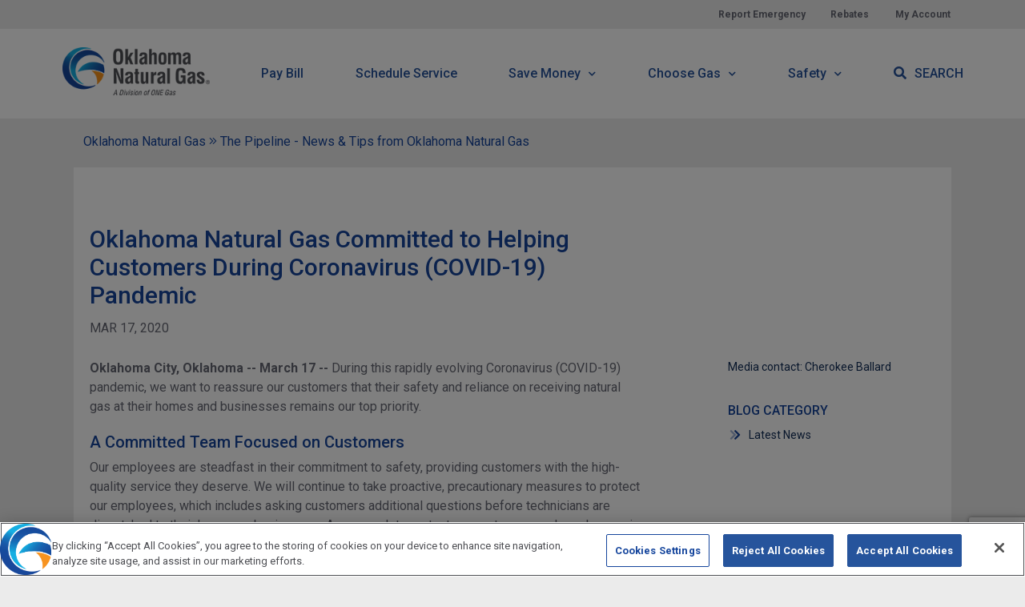

--- FILE ---
content_type: text/html; charset=utf-8
request_url: https://www.oklahomanaturalgas.com/blog/2020/ong/ong-committed-helping-customers-during-pandemic
body_size: 26320
content:


<!DOCTYPE html>
<html lang="en-US">
<head>
    <meta charset="utf-8" />
    <meta name="viewport" content="width=device-width, initial-scale=1.0" />
    <title>Oklahoma Natural Gas Committed to Helping Customers During Coronavirus (COVID-19) Pandemic</title>
    <base href="/" />
    

    <meta name="keywords" content="" />
    <meta name="description" content="We want to reassure our customers that their safety and reliance on receiving natural gas at their homes and businesses remains our top priority." />

    <!--Open Graph Meta tags-->
    <meta property="og:title" content="Oklahoma Natural Gas Committed to Helping Customers During Coronavirus (COVID-19) Pandemic" />
    <meta property="og:type" content="website" />
    <meta property="og:description" content="We want to reassure our customers that their safety and reliance on receiving natural gas at their homes and businesses remains our top priority." />
    <meta property="og:image" content="https%3A%2F%2Fwww.oklahomanaturalgas.com%2Fmedia%2FGlobal%20Media%2FNewLDCImages%2FBlogImages%2Fcovid-19-WIDE_850x300.jpg" />

    <!--Twitter Card Meta Tags-->
    <meta name="twitter:title" content="Oklahoma Natural Gas Committed to Helping Customers During Coronavirus (COVID-19) Pandemic" />
    <meta name="twitter:card" content="summary" />
    <meta name="twitter:description" content="We want to reassure our customers that their safety and reliance on receiving natural gas at their homes and businesses remains our top priority." />
    <meta name="twitter:image" content="https%3A%2F%2Fwww.oklahomanaturalgas.com%2Fmedia%2FGlobal%20Media%2FNewLDCImages%2FBlogImages%2Fcovid-19-WIDE_850x300.jpg" />
    <link rel="preconnect" href="https://fonts.gstatic.com" />
    <link rel="preconnect" href="https://cdnjs.cloudflare.com" />

    <!-- remove the exclude if you need to test gtm locally -->
    
        <script>
            (function (w, d, s, l, i) { w[l] = w[l] || []; w[l].push({ 'gtm.start': new Date().getTime(), event: 'gtm.js' }); var f = d.getElementsByTagName(s)[0], j = d.createElement(s), dl = l != 'dataLayer' ? '&l=' + l : ''; j.async = true; j.src = 'https://www.googletagmanager.com/gtm.js?id=' + i + dl; f.parentNode.insertBefore(j, f); }
            )(window, document, 'script', 'dataLayer', 'GTM-K84KTZM');
        </script>
    

    <script src="https://cdnjs.cloudflare.com/ajax/libs/Glide.js/3.6.0/glide.min.js"></script>


    <script src="https://www.google.com/recaptcha/enterprise.js?render=6LdUJuUgAAAAAGGCzwS1DF_kNOVLr6_vW4k-GD4X"></script>

    <link rel="preload stylesheet" as="style" type="text/css" href="https://fonts.googleapis.com/css2?family=Roboto:wght@300;400;500;700&display=swap">
    <link rel="preload stylesheet" as="style" type="text/css" href="https://cdnjs.cloudflare.com/ajax/libs/titatoggle/1.2.14/titatoggle-dist-min.css">

    <link rel="preload stylesheet" as="style" type="text/css" href="/vendor/font-awesome-5/css/fontawesome.min.css?v=lyc3h6RInooKpGRO9WCT_rtCtuJO7uwRekveueHN3Ys&amp;v=lyc3h6RInooKpGRO9WCT_rtCtuJO7uwRekveueHN3Ys" href="/vendor/font-awesome-5/css/fontawesome.min.css" />
    <link rel="preload stylesheet" as="style" type="text/css" href="/vendor/font-awesome-5/css/duotone.min.css?v=JkGaq8hJMXPdloj2rfwxkaarTsxZxsGTYCII6eH4ZJ0&amp;v=JkGaq8hJMXPdloj2rfwxkaarTsxZxsGTYCII6eH4ZJ0" href="/vendor/font-awesome-5/css/duotone.min.css" />
    <link rel="preload stylesheet" as="style" type="text/css" href="/vendor/font-awesome-5/css/light.min.css?v=VdGUq-rFU6tM2FOvJ5KYQ-DANWZWyjzm_RDWUUJGupM&amp;v=VdGUq-rFU6tM2FOvJ5KYQ-DANWZWyjzm_RDWUUJGupM" href="/vendor/font-awesome-5/css/light.min.css" />
    <link rel="preload stylesheet" as="style" type="text/css" href="/vendor/font-awesome-5/css/solid.min.css?v=bbpnhgjz9reIc_d8a8dCPn97dAI6ZfEH9XJlvUxPyGE&amp;v=bbpnhgjz9reIc_d8a8dCPn97dAI6ZfEH9XJlvUxPyGE" href="/vendor/font-awesome-5/css/solid.min.css" />
    <link rel="preload stylesheet" as="style" type="text/css" href="https://cdnjs.cloudflare.com/ajax/libs/Glide.js/3.6.0/css/glide.core.min.css">

    

    
        <link rel="stylesheet" href="/dist/browser/core.css?v=3uu7Gro8eQa7hR9E3BDTifLq0y8" />
        <link rel="preload stylesheet" as="style" type="text/css" href="/dist/browser/styles.css?v=4ATaQ3Ow4LgvwCxK6k0VyvPRpQ6LSi3caM7iyJvYP6Q&amp;v=4ATaQ3Ow4LgvwCxK6k0VyvPRpQ6LSi3caM7iyJvYP6Q" href="/dist/browser/styles.css" />
    

    <!-- Structure Data -->
    <script type="application/ld+json">
        {
        "@context": "http://schema.org",
        "@type": "Organization",
        "url": "https://www.oklahomanaturalgas.com",
        "logo": "https://www.oklahomanaturalgas.com/media/ONG/ONG_logo_small.png",
        "contactPoint": [
            {
            "@type":"ContactPoint",
            "telephone":"+1-800-458-4251",
            "contactType":"emergency"
            }
                ,
            {
            "@type":"ContactPoint",
            "telephone":"+1-800-664-5463",
            "contactType":"customer service"
            }
        ]
        }
    </script>
    <!-- End Structured Data-->
</head>
<body style="" class="">
    <noscript>
        <iframe src="https://www.googletagmanager.com/ns.html?id=GTM-K84KTZM"
                height="0"
                width="0"
                style="display:none;visibility:hidden">
        </iframe>
    </noscript>

    

<div class="menu-wrapper">
    <nav
        aria-label="Mobile Header"
        id="mobile-header">

        <div class="logo">
            
        <a
            href="/">

            <img
                src="https://www.oklahomanaturalgas.com//media/ONG/Logos/ONG_G.png"
                class="brand-logo"
                alt="Oklahoma Natural Gas"
                aria-label="Oklahoma Natural Gas" />
        </a>


        </div>

            <button
                id="mobile-login-link"
                data-login-text="Sign In"
                data-cancel-text="Cancel">

                <span>
                    Sign In
                </span>
            </button>
    </nav>

    <div id="hamburger-icon">
        <span class="icon-bar"></span>
        <span class="icon-bar"></span>
        <span class="icon-bar"></span>
    </div>

    <header
        class="page-header"
        aria-label="Site Header">

            <nav
                aria-label="Quick Access Menu"
                id="quick-access-menu">

                <div class="container">
                    <div class="quick-navigation">
                        <ul>
                                <li class="report-emergency-button">
                                    <a href="showmodal?action=report-emergency">
                                        Report Emergency
                                    </a>
                                </li>

                                <li>
                                    <a href="/save-money/rebates-and-incentives">

                                        Rebates
                                    </a>
                                </li>


                                    <li class="account-link">
                                        <button id="desktop-login-link">
                                            My Account
                                        </button>
                                    </li>

                        </ul>
                    </div>
                </div>

                <div class="mobile-search">
                    <div class="container">
                        <i
                            class="fa fa-search"
                            aria-hidden="true">
                        </i>

                        <form action="/search" id="mobile-search-form" method="GET">

                            <input
                                data-search-auto-complete="true"
                                id="mobile-search"
                                name="query"
                                type="text"
                                placeholder="Search"
                                autocomplete="off" >

                            <button
                                title="Search"
                                type="submit">
                            </button>
                        </form>
                    </div>
                </div>
            </nav>

        <nav
            aria-label="Site Menu"
            id="site-menu">

            <div class="container">
                <div class="logo">
                    
        <a
            href="/">

            <img
                src="https://www.oklahomanaturalgas.com//media/ONG/Logos/ONG_G.png"
                class="brand-logo"
                alt="Oklahoma Natural Gas"
                aria-label="Oklahoma Natural Gas" />
        </a>


                </div>

                    <div class="top-navigation">
                        <ul>
                                <li class="no-submenu">
                                        <div class="submenu-title">
                                            <a href="/pay-bill">
                                                Pay Bill
                                            </a>
                                        </div>

                                    <div class="submenu">
                                    </div>
                                </li>
                                <li class="no-submenu">
                                        <div class="submenu-title">
                                            <a href="/account/service-orders/home">
                                                Schedule Service
                                            </a>
                                        </div>

                                    <div class="submenu">
                                    </div>
                                </li>
                                <li class="">
                                        <div class="submenu-title">
                                            <a href="/save-money">
                                                Save Money
                                            </a>
                                        </div>

                                    <div class="submenu">
                                            <div class="submenu-col">
                                                <span>Programs &amp; Offerings</span>

                                                <div>
                                                    <ul>
                                                            <li>
                                                                <a href="/save-money/rebates-and-incentives">

                                                                    Rebates
                                                                </a>
                                                            </li>
                                                            <li>
                                                                <a href="/save-money/home-services">

                                                                    Customer Home Protection Program
                                                                </a>
                                                            </li>
                                                            <li>
                                                                <a href="/save-money/rebates-and-incentives/residential-rebates/residential-water-kits">

                                                                    Water Savings Kit
                                                                </a>
                                                            </li>
                                                            <li>
                                                                <a href="/choose-gas/construction-services/multifamily">

                                                                    Multi-Family
                                                                </a>
                                                            </li>
                                                    </ul>
                                                </div>
                                            </div>
                                            <div class="submenu-col">
                                                <span>Assistance Programs</span>

                                                <div>
                                                    <ul>
                                                            <li>
                                                                <a href="/save-money/assistance-programs">

                                                                    All Assistance Programs
                                                                </a>
                                                            </li>
                                                            <li>
                                                                <a href="/save-money/assistance-programs/do-i-qualify">

                                                                    Do I Qualify?
                                                                </a>
                                                            </li>
                                                            <li>
                                                                <a href="/save-money/assistance-programs/low-income-home-energy-assistance-program">

                                                                    Low Income Home Energy Assistance
                                                                </a>
                                                            </li>
                                                            <li>
                                                                <a href="/save-money/assistance-programs/share-the-warmth">

                                                                    Share The Warmth
                                                                </a>
                                                            </li>
                                                    </ul>
                                                </div>
                                            </div>
                                            <div class="submenu-col">
                                                <span>Energy Saving Tools Tips</span>

                                                <div>
                                                    <ul>
                                                            <li>
                                                                <a href="/save-money/energy-saving-tools-tips/energy-efficiency-program">

                                                                    Energy Efficiency Program
                                                                </a>
                                                            </li>
                                                            <li>
                                                                <a href="/save-money/energy-saving-tools-tips">

                                                                    Tools &amp; Tips
                                                                </a>
                                                            </li>
                                                            <li>
                                                                <a href="/save-money/energy-saving-tools-tips/read-your-meter">

                                                                    Read Your Meter
                                                                </a>
                                                            </li>
                                                            <li>
                                                                <a href="/save-money/energy-saving-tools-tips/temperature-adjustment">

                                                                    Temperature Adjustment
                                                                </a>
                                                            </li>
                                                    </ul>
                                                </div>
                                            </div>
                                    </div>
                                </li>
                                <li class="">
                                        <div class="submenu-title">
                                            <a href="/choose-gas">
                                                Choose Gas
                                            </a>
                                        </div>

                                    <div class="submenu">
                                            <div class="submenu-col">
                                                <span>Home Services</span>

                                                <div>
                                                    <ul>
                                                            <li>
                                                                <a href="/choose-gas/home-services/benefits-of-natural-gas">

                                                                    Benefits of Natural Gas
                                                                </a>
                                                            </li>
                                                            <li>
                                                                <a href="/corporate/goodvgourmet">

                                                                    Cooking With Natural Gas
                                                                </a>
                                                            </li>
                                                            <li>
                                                                <a href="/choose-gas/home-services/natural-gas-appliances">

                                                                    Natural Gas Appliances
                                                                </a>
                                                            </li>
                                                            <li>
                                                                <a href="/choose-gas/home-services/natural-gas-in-your-home">

                                                                    Natural Gas in Your Home
                                                                </a>
                                                            </li>
                                                            <li>
                                                                <a href="/rng">

                                                                    Renewable Natural Gas (RNG)
                                                                </a>
                                                            </li>
                                                            <li>
                                                                <a href="/gsco">

                                                                    Residential Generator Program
                                                                </a>
                                                            </li>
                                                            <li>
                                                                <a href="https://esg.onegas.com/" target="_blank" rel="noopener">

                                                                    Sustainability
                                                                </a>
                                                            </li>
                                                    </ul>
                                                </div>
                                            </div>
                                            <div class="submenu-col">
                                                <span>Business Services</span>

                                                <div>
                                                    <ul>
                                                            <li>
                                                                <a href="/choose-gas/business-services/natural-gas-solutions">

                                                                    Natural Gas Solutions
                                                                </a>
                                                            </li>
                                                            <li>
                                                                <a href="/choose-gas/business-services/industry-solutions">

                                                                    &#x9;Industry Solutions
                                                                </a>
                                                            </li>
                                                            <li>
                                                                <a href="/vendors">

                                                                    Natural Gas Equipment Directory
                                                                </a>
                                                            </li>
                                                            <li>
                                                                <a href="/choose-gas/business-services/transportation-services">

                                                                    Transportation Services
                                                                </a>
                                                            </li>
                                                            <li>
                                                                <a href="/choose-gas/business-services/economic-development">

                                                                    Economic Development
                                                                </a>
                                                            </li>
                                                            <li>
                                                                <a href="/choose-gas/business-services/technology-investments">

                                                                    Technology &amp; Investments
                                                                </a>
                                                            </li>
                                                            <li>
                                                                <a href="https://contractor.onegas.com/" target="_blank" rel="noopener">

                                                                    Procurement and Contractor Opportunities
                                                                </a>
                                                            </li>
                                                    </ul>
                                                </div>
                                            </div>
                                            <div class="submenu-col">
                                                <span>Construction Services</span>

                                                <div>
                                                    <ul>
                                                            <li>
                                                                <a href="/save-money/rebates-and-incentives/new-construction-rebates">

                                                                    Rebates &amp; Incentives
                                                                </a>
                                                            </li>
                                                            <li>
                                                                <a href="/choose-gas/construction-services/plan-your-project">

                                                                    Plan Your Project
                                                                </a>
                                                            </li>
                                                            <li>
                                                                <a href="/choose-gas/construction-services/multifamily">

                                                                    Multi-Family
                                                                </a>
                                                            </li>
                                                            <li>
                                                                <a href="/choose-gas/construction-services/construction-services-faq">

                                                                    FAQs
                                                                </a>
                                                            </li>
                                                    </ul>
                                                </div>
                                            </div>
                                    </div>
                                </li>
                                <li class="">
                                        <div class="submenu-title">
                                            <a href="/safety">
                                                Safety
                                            </a>
                                        </div>

                                    <div class="submenu">
                                            <div class="submenu-col">
                                                <span>Pipeline Safety</span>

                                                <div>
                                                    <ul>
                                                            <li>
                                                                <a href="/safety/if-you-damage-pipeline">

                                                                    If You Damage a Pipeline
                                                                </a>
                                                            </li>
                                                            <li>
                                                                <a href="/safety/meter-safety">

                                                                    Meter Safety
                                                                </a>
                                                            </li>
                                                            <li>
                                                                <a href="/safety/right-of-way">

                                                                    Right-of-Way
                                                                </a>
                                                            </li>
                                                            <li>
                                                                <a href="/safety/cross-bore-information">

                                                                    Cross Bore
                                                                </a>
                                                            </li>
                                                            <li>
                                                                <a href="/safety/integrity-management-program">

                                                                    Integrity Management Program
                                                                </a>
                                                            </li>
                                                    </ul>
                                                </div>
                                            </div>
                                            <div class="submenu-col">
                                                <span>Safety at Home</span>

                                                <div>
                                                    <ul>
                                                            <li>
                                                                <a href="/safety/appliance-safety">

                                                                    Appliance Safety
                                                                </a>
                                                            </li>
                                                            <li>
                                                                <a href="/safety/carbon-monoxide-awareness">

                                                                    Carbon Monoxide Awareness
                                                                </a>
                                                            </li>
                                                            <li>
                                                                <a href="/safety/customer-awareness">

                                                                    Customer Awareness
                                                                </a>
                                                            </li>
                                                            <li>
                                                                <a href="/safety/pet-safety">

                                                                    Pet Safety
                                                                </a>
                                                            </li>
                                                    </ul>
                                                </div>
                                            </div>
                                            <div class="submenu-col">
                                                <span>Safety Information</span>

                                                <div>
                                                    <ul>
                                                            <li>
                                                                <a href="/safety/call-before-you-dig">

                                                                    Before You Dig
                                                                </a>
                                                            </li>
                                                            <li>
                                                                <a href="/safety/if-you-smell-gas">

                                                                    If You Smell Gas
                                                                </a>
                                                            </li>
                                                            <li>
                                                                <a href="/safety/severe-weather">

                                                                    Severe Weather
                                                                </a>
                                                            </li>
                                                            <li>
                                                                <a href="/safety/how-to-detect-aleak">

                                                                    How to Detect a Leak
                                                                </a>
                                                            </li>
                                                            <li>
                                                                <a href="/safety/excess-flow-valves">

                                                                    Excess Flow Valves
                                                                </a>
                                                            </li>
                                                    </ul>
                                                </div>
                                            </div>
                                    </div>
                                </li>
                        </ul>
                    </div>

                    <div class="top-search">
                        <span id="top-search-button">
                            <i
                                class="fa fa-search"
                                aria-hidden="true">
                            </i>

                            Search
                        </span>

                        <form action="/search" id="desktop-search-form" method="GET">

                            <div class="ong-form-group">
                                <input
                                    data-search-auto-complete="true"
                                    name="query"
                                    type="text"
                                    aria-label="Search site"
                                    placeholder="Search site...">

                                <button
                                    aria-label="search"
                                    type="submit">
                                </button>
                            </div>
                        </form>
                    </div>
            </div>
        </nav>
    </header>

    

<div class="login-menu-container ">
    <div class="login-forms">
        

<div class="embedded-form login-form-container">
    <header>
        <p>Sign Into Account</p>
        <div class="login-flourish"></div>
    </header>

    <div
        id="login-error-message"
        class="error-message-block">

        <div>
            <span>Unsuccessful Login Attempt</span>
            <span id="login-api-error-message"></span>
            <span>Please re-enter username &amp; password</span>
        </div>
    </div>

        <fieldset>
            <form method="POST" id="login-form">

                <div class="form-group ong-form-group">
                    <input
                        type="text"
                        id="txtLoginUsername"
                        name="userName"
                        class="underline-input"
                        placeholder="Username"
                        autocomplete="on"
                        spellcheck="false"
                        data-val-required="true">

                    <label for="txtLoginUsername">
                        Username
                    </label>

                    <i class="form-control-feedback fas fa-times"></i>

                    <div
                        class="help-block"
                        data-val-rule="required">

                        Username is required
                    </div>
                </div>

                <div class="form-group ong-form-group">
                    <input
                        type="password"
                        id="txtLoginPassword"
                        name="password"
                        class="underline-input"
                        placeholder="Password"
                        spellcheck="false"
                        data-val-required="true">

                    <label for="txtLoginPassword">
                        Password
                    </label>

                    <i class="form-control-feedback fas fa-times"></i>

                    <div
                        class="help-block"
                        data-val-rule="required">

                        Password is required
                    </div>
                </div>

                <div>
                    <div
                        class="ong-checkbox-group"
                        aria-labelledby="chkRememberMe">

                        <input
                            type="checkbox"
                            id="chkRememberMe"
                            name="rememberMe">

                        <label for="chkRememberMe">
                            Remember Me
                        </label>
                    </div>
                </div>

                <button
                    type="submit"
                    id="btnLogin"
                    class="btn-blue mvc-busy-button">

                    Login

                    <span class="loading">
                        <i class="fad fa-spinner-third fa-spin"></i>
                    </span>
                </button>

                    <span class="forgot-credentials-links">
                        <a id="lnkForgotUsername" href="#">Forgot Username</a> or <a id="lnkForgotPassword" href="#">Password</a>
                    </span>
            <input name="__RequestVerificationToken" type="hidden" value="CfDJ8ARJ8QTZCMdDkI-BPS5hU-KoIMgbJ9PGTTtFwQOcM6e74tF_6OI38aWFtit-w0iOJhv7FgAHdCtibi-gH9Wzh2F6Q71CNgeLrrEKbzc6Qs47qAO3O4qG1ul3sfnNwgbyc71TPpSBI0Yt1PZubc8v_68" /></form>
        </fieldset>

    <footer class="">
        <ul>
                <li>
                    <a href="/Guest-Payment">Guest Payment</a>
                </li>
                <li>
                    <span></span>
                </li>

                <li>
                    <a href="/Register-Account">Create Account</a>
                </li>
                <li>
                    <span></span>
                </li>

            <li>
                <a href="/Contact-Us">Contact Us</a>
            </li>
        </ul>
    </footer>
</div>



            

<div class="embedded-form forgot-username">
    <header>
        <p>Forgot Username</p>
        <span>Please enter the email address associated with the account to receive account information</span>
    </header>

    <div
        id="forgot-username-error-message"
        class="error-message-block">

        <div>
            <span>Account not found</span>
            <span>Please re-enter your email address</span>
        </div>
    </div>

    <fieldset>
        <form id="forgot-username-form" method="POST">

            <div class="form-group ong-form-group">
                <input
                    type="text"
                    id="txtLoginForgotUsername"
                    name="email"
                    class="underline-input"
                    placeholder="Email Address"
                    autocomplete="on"
                    spellcheck="false"
                    data-name="Email Address"
                    data-val-required="true"
                    data-val-type="email">

                <label for="txtLoginForgotUsername">
                    Email Address
                </label>

                <i class="form-control-feedback fas fa-times"></i>

                <div
                    class="help-block"
                    data-val-rule="required">

                    Email Address is required
                </div>

                <div
                    class="help-block"
                    data-val-rule="email">

                    Email Address is invalid
                </div>
            </div>

            <button
                type="submit"
                id="btnSendForgotUsernameEmail"
                class="btn-blue mvc-busy-button">

                Send Email

                <span class="loading">
                    <i class="fad fa-spinner-third fa-spin"></i>
                </span>
            </button>
        <input name="__RequestVerificationToken" type="hidden" value="CfDJ8ARJ8QTZCMdDkI-BPS5hU-KoIMgbJ9PGTTtFwQOcM6e74tF_6OI38aWFtit-w0iOJhv7FgAHdCtibi-gH9Wzh2F6Q71CNgeLrrEKbzc6Qs47qAO3O4qG1ul3sfnNwgbyc71TPpSBI0Yt1PZubc8v_68" /></form>
    </fieldset>

    <footer>
        <button id="btnCancelForgotUsername">
            Cancel
        </button>
    </footer>
</div>

            

<div class="embedded-form forgot-password">
    <header>
        <p>Forgot Password</p>
        <span>Please enter the email address associated with the account to receive account information</span>
    </header>

    <div
        id="forgot-password-error-message"
        class="error-message-block">

        <div>
            <span>Account not found</span>
            <span>Please re-enter your email address</span>
        </div>
    </div>

    <fieldset>
        <form id="forgot-password-form" method="POST">

            <div class="form-group ong-form-group">
                <input
                    type="text"
                    id="txtLoginForgotPassword"
                    name="email"
                    class="underline-input"
                    placeholder="Email Address"
                    autocomplete="on"
                    spellcheck="false"
                    data-val-required="true"
                    data-val-type="email">

                <label for="txtLoginForgotPassword">
                    Email Address
                </label>

                <i class="form-control-feedback fas fa-times"></i>

                <div
                    class="help-block"
                    data-val-rule="required">

                    Email Address is required
                </div>

                <div
                    class="help-block"
                    data-val-rule="email">

                    Email Address is invalid
                </div>
            </div>

            <button
                type="submit"
                id="btnSendForgotPasswordEmail"
                class="btn-blue mvc-busy-button">

                Send Email

                <span class="loading">
                    <i class="fad fa-spinner-third fa-spin"></i>
                </span>
            </button>
        <input name="__RequestVerificationToken" type="hidden" value="CfDJ8ARJ8QTZCMdDkI-BPS5hU-KoIMgbJ9PGTTtFwQOcM6e74tF_6OI38aWFtit-w0iOJhv7FgAHdCtibi-gH9Wzh2F6Q71CNgeLrrEKbzc6Qs47qAO3O4qG1ul3sfnNwgbyc71TPpSBI0Yt1PZubc8v_68" /></form>
    </fieldset>

    <footer>
        <button id="btnCancelForgotPassword">
            Cancel
        </button>
    </footer>
</div>

    </div>
</div>

    

<div
    class="account-menu-container"
    id="user-account-menu">

    <ul id="userMenuList">
            <li>
                <button id="userMenuHome">
                    <span>View my account</span>
                </button>
            </li>

        <li id="action-items-button">
            <button
                id="userMenuActionItems"
                name="actionItemsBtn">

                <span>Action Items</span>
                <span id="action-item-indicator">1</span>
            </button>
        </li>

        <li>
            <button id="userMenuChangePassword">
                <span>Change Password</span>
            </button>
        </li>


        <li>
            <button id="userMenuBuilderRebateCenter">
                <span>Rebate Center</span>
            </button>
        </li>

        <li>
            <button
                id="userMenuLogout"
                name="logoutBtn">

                <span>Logout</span>
            </button>
        </li>

    </ul>

</div>

</div>


    <div
        id="page-hosts"
        class="body-container">

        

        




<div class="breadcrumb-container">
    <div class="container">
                    <a href="/home">Oklahoma Natural Gas</a>
                        <i
                            class="fal fa-angle-double-right"
                            aria-hidden="true">
                        </i>
                    <a href="/blog">The Pipeline - News &amp; Tips from Oklahoma Natural Gas</a>
    </div>
</div>


<section class="blog-article">
    <div class="container">
        <article>
            <div class="grid">
                <div class="grid-row">
                    <div class="grid-col two-thirds fixed">
                        <header>
                            <h2>Oklahoma Natural Gas Committed to Helping Customers During Coronavirus (COVID-19) Pandemic</h2>
                            <span class="release-date">Mar 17, 2020</span>
                        </header>
                    </div>
                </div>

                <div class="grid-row article-body">
                    <div class="grid-col two-thirds fixed">
                        <p><strong>Oklahoma City, Oklahoma -- March 17 -- </strong>During this rapidly evolving Coronavirus (COVID-19) pandemic, we want to reassure our customers that their safety and reliance on receiving natural gas at their homes and businesses remains our top priority.&nbsp;</p>
<h3>A Committed Team Focused on Customers&nbsp;</h3>
<p>Our employees are steadfast in their commitment to safety, providing customers with the high-quality service they deserve. We will continue to take proactive, precautionary measures to protect our employees, which includes asking customers additional questions before technicians are dispatched to their homes or businesses. As we seek to protect our customers and employees, in limited circumstances, customers may experience delays.<br />
<br />
</p>
<h3>Ready to Help and Here for Customers&nbsp;</h3>
<p>In order to lessen any financial hardship the Coronavirus (COVID-19) pandemic may have on our customers, we are temporarily suspending disconnects due to nonpayment through April 15. We offer a variety of options to make payments or set up alternative payment plans. If you are facing financial difficulties, please contact us to discuss short-term payment extensions and long-term payment assistance. </p>
<ul class="bulleted">
    <li>Self-service phone system at 800-664-5463.</li>
    <li>Customer service representatives (available Monday-Friday, 7 am - 7 pm CT) at 800-664-5463.</li>
</ul>
<p>The Share The Warmth program also provides energy assistance to those whose immediate financial resources simply cannot cover their home-heating expenses.&nbsp; Find out more information at OklahomaNaturalGas.com/special-services/share-the-warmth.</p>
<h3>Ready to Help and Here for Customers&nbsp;</h3>
<p>Throughout this pandemic, our teams remain hard at work. If you lose gas service or have an emergency, you can report it to us by calling 800-458-4251at any time. For updates and other important information, you can also follow us on Facebook and Twitter.&nbsp;</p>
<p>Lastly, we've set up a dedicated web page (OklahomaNaturalGas.com/coronavirus) where you can find all the latest updates we have on our actions related to the Coronavirus (COVID).</p>
                    </div>

                    <div class="grid-col one-third fixed article-meta">
                        <span>Media contact: Cherokee Ballard</span>

                        <h3>Blog Category</h3>

                        <ul class="bulleted">
                                <li>Latest News</li>
                        </ul>
                    </div>
                </div>
            </div>
        </article>
    </div>
</section>


<section class="related-content transparent">
    <div class="container">
        
            <h2>Related News &amp; Blogs</h2>
        <div class="grid">
                <div class="grid-row">
                            <div class="grid-col one-third">
                                

<article class="card stack">
    <a href="blog/2026/ong/feb-rebates">
        <div class="card-banner image">
            <div class="card-banner-text">
                <div class="banner-topics">
                    <span>Topics:</span>
                    <span>Latest News</span>
                </div>

                <span class="banner-title">Jan</span>
            </div>

                <img class="square-image lazy-load" alt="" data-src="https://www.oklahomanaturalgas.com//media/Global Media/NewLDCImages/BlogImages/ONG-EE/ONG-125-dryer-rebate-600x500.jpg" src="/images/placeholder-white.jpg">

                <img class="wide-image lazy-load" alt="natural gas dryer rebate image" data-src="https://www.oklahomanaturalgas.com//media/Global Media/NewLDCImages/BlogImages/ONG-EE/ONG-125-dryer-rebate-850x300.jpg" src="/images/placeholder-white.jpg">

            <div class="card-banner-overlay"></div>
        </div>

        <div class="card-body">
            <span>
                <span class="category">Latest News</span> • 1/30/2026
            </span>

            <header aria-label="Article Header">
                <h3>BUY A NEW NATURAL GAS DRYER, GET UP TO $675 IN REBATES</h3>
            </header>

            <footer aria-label="Article Footer">
                <p>
                    Enjoy an additional $125 rebate when you purchase and install a natural gas clothes dryer February 1-28, 2026.
                </p>

                <i
                    class="fal fa-plus hover-hidden"
                    aria-hidden="true">
                </i>

                <i
                    class="fal fa-arrow-up hover-shown"
                    aria-hidden="true">
                </i>
            </footer>
        </div>
    </a>
</article>

                            </div>
                            <div class="grid-col one-third">
                                

<article class="card stack">
    <a href="blog/2025/ong/2025-interns">
        <div class="card-banner image">
            <div class="card-banner-text">
                <div class="banner-topics">
                    <span>Topics:</span>
                    <span>Latest News</span>
                </div>

                <span class="banner-title">Aug</span>
            </div>

                <img class="square-image lazy-load" alt="interns learning about natural gas" data-src="https://www.oklahomanaturalgas.com//media/Global Media/NewLDCImages/BlogImages/2025-interns/2025interns-600x500.jpg" src="/images/placeholder-white.jpg">

                <img class="wide-image lazy-load" alt="interns learning about natural gas" data-src="https://www.oklahomanaturalgas.com//media/Global Media/NewLDCImages/BlogImages/2025-interns/2025interns-850x300.jpg" src="/images/placeholder-white.jpg">

            <div class="card-banner-overlay"></div>
        </div>

        <div class="card-body">
            <span>
                <span class="category">Latest News</span> • 8/19/2025
            </span>

            <header aria-label="Article Header">
                <h3>Inside My Summer Internship: Real-World Experience, Lasting Impact</h3>
            </header>

            <footer aria-label="Article Footer">
                <p>
                    This summer, we welcomed 14 talented college students into our internship program at Oklahoma Natural Gas.
                </p>

                <i
                    class="fal fa-plus hover-hidden"
                    aria-hidden="true">
                </i>

                <i
                    class="fal fa-arrow-up hover-shown"
                    aria-hidden="true">
                </i>
            </footer>
        </div>
    </a>
</article>

                            </div>
                            <div class="grid-col one-third">
                                

<article class="card stack">
    <a href="blog/2025/ong/811-day">
        <div class="card-banner image">
            <div class="card-banner-text">
                <div class="banner-topics">
                    <span>Topics:</span>
                    <span>Latest News</span>
                </div>

                <span class="banner-title">Aug</span>
            </div>

                <img class="square-image lazy-load" alt="person digging with shovel - contact 811 before digging" data-src="https://www.oklahomanaturalgas.com//media/Global Media/NewLDCImages/BlogImages/2025-safe-digging/811-blog-600x500.jpg" src="/images/placeholder-white.jpg">

                <img class="wide-image lazy-load" alt="person digging with shovel - contact 811 before digging" data-src="https://www.oklahomanaturalgas.com//media/Global Media/NewLDCImages/BlogImages/2025-safe-digging/811-blog-850x300.jpg" src="/images/placeholder-white.jpg">

            <div class="card-banner-overlay"></div>
        </div>

        <div class="card-body">
            <span>
                <span class="category">Latest News</span> • 8/1/2025
            </span>

            <header aria-label="Article Header">
                <h3>811 Day: 8 Tips to Protect Your Family, Community and Wallet   </h3>
            </header>

            <footer aria-label="Article Footer">
                <p>
                    Oklahoma Natural Gas recognizes safe digging on Aug. 11 - called 811 Day - reminding residents that they need to contact 811 before they start any digging project.
                </p>

                <i
                    class="fal fa-plus hover-hidden"
                    aria-hidden="true">
                </i>

                <i
                    class="fal fa-arrow-up hover-shown"
                    aria-hidden="true">
                </i>
            </footer>
        </div>
    </a>
</article>

                            </div>
                </div>
        </div>

    </div>
</section>

<app-root></app-root>

<input
    id="homeContent"
    type="hidden"
    value="[base64]/[base64]/[base64]/[base64]/[base64]&#x2B;Q29udGFjdCBVczwvYT4iLCJ2ZXJzaW9uIjpudWxsfSx7Im5hbWUiOiJDcmVhdGVBY2NvdW50TGluayIsInZhbHVlIjoiPGEgaHJlZj1cIi9SZWdpc3Rlci1BY2NvdW50XCI&#x2B;Q3JlYXRlIEFjY291bnQ8L2E&#x2B;[base64]&#x2B;[base64]/[base64]&#x2B;XG48YnIgLz5cbjwvcD5cbjxoMz5SZWFkeSB0byBIZWxwIGFuZCBIZXJlIGZvciBDdXN0b21lcnMmbmJzcDs8L2gzPlxuPHA&#x2B;[base64]&#x2B;U2VsZi1zZXJ2aWNlIHBob25lIHN5c3RlbSBhdCA4MDAtNjY0LTU0NjMuPC9saT5cbiAgICA8bGk&#x2B;Q3VzdG9tZXIgc2VydmljZSByZXByZXNlbnRhdGl2ZXMgKGF2YWlsYWJsZSBNb25kYXktRnJpZGF5LCA3IGFtIC0gNyBwbSBDVCkgYXQgODAwLTY2NC01NDYzLjwvbGk&#x2B;XG48L3VsPlxuPHA&#x2B;[base64]&#x2B;[base64]&#x2B;[base64]&#x2B;[base64]&#x2B;[base64]">


    </div>

    

<noscript>
    <div class="noscript-global-container">
        <div class="noscript-disclaimer">
            

<div class="textblock-container">
            
<h3 class="control-header">Javascript Required</h3>

        <p>Our site requires JavaScript. Please enable JavaScript and refresh the browser window.</p>
            

<div class="button-link-container">
    <a class="link-btn btn-orange" href="javascript:window.location.reload()">

        Refresh

            <i class="fal fa-arrow-right" aria-hidden="true"></i>
    </a>
</div>


</div>

        </div>
    </div>
</noscript>


    <input
        id="featureFlags"
        type="hidden"
        value="{&quot;EnableAutopaySwitching&quot;:true,&quot;EnableRandomMasonryLayout&quot;:true,&quot;EnableReCaptcha&quot;:true,&quot;HideStatementsForEbill&quot;:true,&quot;UseCultureRouting&quot;:false,&quot;KGSOverrides&quot;:null,&quot;ONGOverrides&quot;:null,&quot;TGSOverrides&quot;:null}">

    <input
        id="reCaptchaConfig"
        type="hidden"
        value="{&quot;ReCaptchaSiteKey&quot;:&quot;6LdUJuUgAAAAAGGCzwS1DF_kNOVLr6_vW4k-GD4X&quot;}">

    

<footer
    class="site-footer "
    aria-label="Site Footer">

    <div class="emergency-contact-bar">
        <div class="emergency-contact-notice">
            <span>
                <i
                    class="fas fa-exclamation-triangle"
                    aria-hidden="true">
                </i>

                <span>To report a natural gas odor or emergency, leave the area immediately and then call&nbsp;<a href="tel:911">911</a>&nbsp;and&nbsp;<a href="tel:1-800-458-4251">800&#8209;458&#8209;4251</a>.</span>
            </span>
        </div>
    </div>

    <div class="footer-map">
        <div class="container">
            <h2>Looking for more?</h2>

            <div class="footer-links grid">
                <div class="grid-row">
                        <div class="grid-col one-fourth">
                                        <h3>
            <a href="/report-emergency">

                Report Emergency
            </a>
                                        </h3>
                                        <ul>
                                        </ul>
                                        <h3>
            <a href="/account/service-orders/home">

                Schedule Service
            </a>
                                        </h3>
                                        <ul>
                                                <li>
                                                    <a href="/account/service-orders/home">

                                                        Start, Stop or Transfer
                                                    </a>
                                                </li>
                                                <li>
                                                    <a href="/ai">

                                                        Account Identity Validation
                                                    </a>
                                                </li>
                                                <li>
                                                    <a href="/account/revert-to-owner">

                                                        Revert to Owner
                                                    </a>
                                                </li>
                                        </ul>
                                        <h3>
            <span>
                Community
            </span>
                                        </h3>
                                        <ul>
                                                <li>
                                                    <a href="https://www.onegas.com/about-one-gas/corporate-responsibility/community-giving/default.aspx" target="_blank" rel="noopener">

                                                        Community Investments
                                                    </a>
                                                </li>
                                                <li>
                                                    <a href="https://www.onegas.com/about-one-gas/corporate-responsibility/default.aspx" target="_blank" rel="noopener">

                                                        Corporate Responsibility
                                                    </a>
                                                </li>
                                                <li>
                                                    <a href="https://www.onegas.com/about-one-gas/corporate-responsibility/ESG-Reports/default.aspx" target="_blank" rel="noopener">

                                                        Sustainability
                                                    </a>
                                                </li>
                                        </ul>
                        </div>
                        <div class="grid-col one-fourth">
                                        <h3>
            <span>
                Payment Options
            </span>
                                        </h3>
                                        <ul>
                                                <li>
                                                    <a href="/guest-payment">

                                                        Guest Payment
                                                    </a>
                                                </li>
                                                <li>
                                                    <a href="/login">

                                                        Sign in to Account
                                                    </a>
                                                </li>
                                                <li>
                                                    <a href="/pay-bill/payment-options">

                                                        Payment Options
                                                    </a>
                                                </li>
                                                <li>
                                                    <a href="/payment-locations">

                                                        Payment Locations
                                                    </a>
                                                </li>
                                        </ul>
                                        <h3>
            <span>
                Cost of Gas &amp; Tariffs
            </span>
                                        </h3>
                                        <ul>
                                                <li>
                                                    <a href="/rate-information/tariffs">

                                                        Rates &amp; Tariffs
                                                    </a>
                                                </li>
                                                <li>
                                                    <a href="/rate-information/costofgas">

                                                        Cost of Gas
                                                    </a>
                                                </li>
                                        </ul>
                                        <h3>
            <span>
                Contact &amp; Resources
            </span>
                                        </h3>
                                        <ul>
                                                <li>
                                                    <a href="/corporate/new-customer-welcome">

                                                        New Customer Welcome
                                                    </a>
                                                </li>
                                                <li>
                                                    <a href="/safety/severe-weather">

                                                        Weather Safety and Disaster Preparedness
                                                    </a>
                                                </li>
                                                <li>
                                                    <a href="/contact-us">

                                                        Contact Us
                                                    </a>
                                                </li>
                                                <li>
                                                    <a href="/newsletter">

                                                        The Pipeline Newsletter
                                                    </a>
                                                </li>
                                        </ul>
                        </div>
                        <div class="grid-col one-fourth">
                                        <h3>
            <span>
                Billing Options
            </span>
                                        </h3>
                                        <ul>
                                                <li>
                                                    <a href="/pay-bill/billing-options">

                                                        Billing Options
                                                    </a>
                                                </li>
                                                <li>
                                                    <a href="/pay-bill/understand-your-bill">

                                                        Understand Your Bill
                                                    </a>
                                                </li>
                                        </ul>
                                        <h3>
            <span>
                Corporate Information
            </span>
                                        </h3>
                                        <ul>
                                                <li>
                                                    <a href="/corporate/aboutus">

                                                        About Us
                                                    </a>
                                                </li>
                                                <li>
                                                    <a href="https://www.onegas.com/investors/default.aspx" target="_blank" rel="noopener">

                                                        Investors
                                                    </a>
                                                </li>
                                                <li>
                                                    <a href="https://jobs.onegas.com/" target="_blank" rel="noopener">

                                                        Careers
                                                    </a>
                                                </li>
                                                <li>
                                                    <a href="/choose-gas/business-services/economic-development">

                                                        Economic Development
                                                    </a>
                                                </li>
                                        </ul>
                                        <h3>
            <span>
                Site Information
            </span>
                                        </h3>
                                        <ul>
                                                <li>
                                                    <a href="/sitemap">

                                                        Sitemap
                                                    </a>
                                                </li>
                                                <li>
                                                    <a href="/terms-of-use">

                                                        Terms of Use
                                                    </a>
                                                </li>
                                                <li>
                                                    <a href="http://www.onegas.com/privacy-notice" target="_blank" rel="noopener">

                                                        Privacy Notice
                                                    </a>
                                                </li>
                                                <li>
                                                    <a href="https://privacyportal.onetrust.com/webform/fd9fac03-125c-4f12-913a-0659e1ac7362/f2ddb251-0d71-480c-b194-fed2705db432" target="_blank" rel="noopener">

                                                        Exercise My Rights
                                                    </a>
                                                </li>
                                        </ul>
                        </div>
                        <div class="grid-col one-fourth">
                                        <h3>
            <span>
                Special Services
            </span>
                                        </h3>
                                        <ul>
                                                <li>
                                                    <a href="/save-money/assistance-programs/share-the-warmth">

                                                        Share The Warmth
                                                    </a>
                                                </li>
                                                <li>
                                                    <a href="/special-services/account-id-plan">

                                                        Account ID Plan
                                                    </a>
                                                </li>
                                                <li>
                                                    <a href="/save-money/assistance-programs">

                                                        Community Assistance Agencies
                                                    </a>
                                                </li>
                                                <li>
                                                    <a href="/special-services/telecom-devices">

                                                        Telecom Devices
                                                    </a>
                                                </li>
                                                <li>
                                                    <a href="/special-services/third-party-notification-plan">

                                                        Third-Party Notification Plan
                                                    </a>
                                                </li>
                                        </ul>
                                        <h3>
            <span>
                Press &amp; Media
            </span>
                                        </h3>
                                        <ul>
                                                <li>
                                                    <a href="/corporate/newsroom-media/latest-news">

                                                        Press Releases
                                                    </a>
                                                </li>
                                                <li>
                                                    <a href="/corporate/newsroom-media">

                                                        Digital Newsroom
                                                    </a>
                                                </li>
                                                <li>
                                                    <a href="/blog">

                                                        Blog
                                                    </a>
                                                </li>
                                        </ul>
                                        <h3>
            <a href="/pay-bill/payment-options">

                Mobile App
            </a>
                                        </h3>
                                        <ul>
                                        </ul>
                        </div>
                </div>
            </div>
        </div>
    </div>

    <div class="footer-copyright">
        

<div class="container">
    <div class="media-links">

        <div class="col-sm">
            <span>
                Copyright @ 2025 Oklahoma Natural Gas. All rights reserved.
            </span>

            <span>
                Oklahoma Natural Gas &#x2022; 401 N. Harvey, P.O. Box 401, Oklahoma City, OK 73101-0401 &#x2022;
                800-664-5463
            </span>

                <span class="cookie-settings">
                    <!-- OneTrust Cookies Settings button start -->
                    <button id="ot-sdk-btn" class="ot-sdk-show-settings og-button-style-overrides">Cookie Settings</button>
                    <!-- OneTrust Cookies Settings button end -->
                </span>
        </div>

        <div class="col-sm">
                <ul>
                            <li>
                                <a
                                    aria-label="Facebook"
                                    href="https://www.facebook.com/OklahomaNaturalGas"
                                    rel="noreferrer"
                                    target="_blank">

                                    <img
                                        aria-hidden="true"
                                        src="https://www.oklahomanaturalgas.com//media/Global Media/Social/Connector/FaceBookIcons/Facebook_Logo_Secondary.png"
                                        title="Facebook">
                                </a>
                            </li>
                            <li>
                                <a
                                    aria-label="LinkedIn"
                                    href="https://www.linkedin.com/company/oklahoma-natural-gas-company/"
                                    rel="noreferrer"
                                    target="_blank">

                                    <img
                                        aria-hidden="true"
                                        src="https://www.oklahomanaturalgas.com//media/Global Media/Social/Connector/LinkedInIcons/In-White-96.png"
                                        title="LinkedIn">
                                </a>
                            </li>
                            <li>
                                <a
                                    aria-label="Nextdoor"
                                    href="https://nextdoor.com/agency-detail/ok/tulsa/oklahoma-natural-gas-6/"
                                    rel="noreferrer"
                                    target="_blank">

                                    <img
                                        aria-hidden="true"
                                        src="https://www.oklahomanaturalgas.com//media/Global Media/Social/Connector/NextDoor/Nextdoor-White-Circle_64x64.png"
                                        title="Nextdoor">
                                </a>
                            </li>
                            <li>
                                <a
                                    aria-label="X"
                                    href="https://x.com/oklahomanatural"
                                    rel="noreferrer"
                                    target="_blank">

                                    <img
                                        aria-hidden="true"
                                        src="https://www.oklahomanaturalgas.com//media/Global Media/Social/Connector/X/logo.svg"
                                        title="X">
                                </a>
                            </li>
                            <li>
                                <a
                                    aria-label="YouTube"
                                    href="https://www.youtube.com/channel/UCk-pYj-qdUyAq2KfJQctVZQ"
                                    rel="noreferrer"
                                    target="_blank">

                                    <img
                                        aria-hidden="true"
                                        src="https://www.oklahomanaturalgas.com//media/Global Media/Social/Connector/YouTube/yt_icon_mono_dark.png"
                                        title="YouTube">
                                </a>
                            </li>
                </ul>
        </div>
    </div>
</div>


    </div>
</footer>



    

    
        <script src="/dist/browser/polyfills.js?v=0Sfq6qSUKWEPFTGt693ndSlFs4Gjj0C81J2sqnUri-c&amp;v=0Sfq6qSUKWEPFTGt693ndSlFs4Gjj0C81J2sqnUri-c" type="module"></script>
        <script src="/dist/browser/main.js?v=fm62xJwJT8qSPRxqelFrzl6dGqZYDx9kMZRLo_lzgaY&amp;v=fm62xJwJT8qSPRxqelFrzl6dGqZYDx9kMZRLo_lzgaY" type="module"></script>
    

    <script src="/js/alert-banner.js?v=3InfDCsYc9rk80yes3TXoxGoxPj71Ys38INqeaNV9ko&amp;v=3InfDCsYc9rk80yes3TXoxGoxPj71Ys38INqeaNV9ko" defer></script>
    <script src="/js/cookie-detection.js?v=SpZyxTNmYrFaDasSeyMRNsqBzWMV492OXog9QLldgGY&amp;v=SpZyxTNmYrFaDasSeyMRNsqBzWMV492OXog9QLldgGY" defer></script>
    


</body>
</html>


--- FILE ---
content_type: text/html; charset=utf-8
request_url: https://www.google.com/recaptcha/enterprise/anchor?ar=1&k=6LdUJuUgAAAAAGGCzwS1DF_kNOVLr6_vW4k-GD4X&co=aHR0cHM6Ly93d3cub2tsYWhvbWFuYXR1cmFsZ2FzLmNvbTo0NDM.&hl=en&v=N67nZn4AqZkNcbeMu4prBgzg&size=invisible&anchor-ms=20000&execute-ms=30000&cb=6dkd5ep7x52z
body_size: 48770
content:
<!DOCTYPE HTML><html dir="ltr" lang="en"><head><meta http-equiv="Content-Type" content="text/html; charset=UTF-8">
<meta http-equiv="X-UA-Compatible" content="IE=edge">
<title>reCAPTCHA</title>
<style type="text/css">
/* cyrillic-ext */
@font-face {
  font-family: 'Roboto';
  font-style: normal;
  font-weight: 400;
  font-stretch: 100%;
  src: url(//fonts.gstatic.com/s/roboto/v48/KFO7CnqEu92Fr1ME7kSn66aGLdTylUAMa3GUBHMdazTgWw.woff2) format('woff2');
  unicode-range: U+0460-052F, U+1C80-1C8A, U+20B4, U+2DE0-2DFF, U+A640-A69F, U+FE2E-FE2F;
}
/* cyrillic */
@font-face {
  font-family: 'Roboto';
  font-style: normal;
  font-weight: 400;
  font-stretch: 100%;
  src: url(//fonts.gstatic.com/s/roboto/v48/KFO7CnqEu92Fr1ME7kSn66aGLdTylUAMa3iUBHMdazTgWw.woff2) format('woff2');
  unicode-range: U+0301, U+0400-045F, U+0490-0491, U+04B0-04B1, U+2116;
}
/* greek-ext */
@font-face {
  font-family: 'Roboto';
  font-style: normal;
  font-weight: 400;
  font-stretch: 100%;
  src: url(//fonts.gstatic.com/s/roboto/v48/KFO7CnqEu92Fr1ME7kSn66aGLdTylUAMa3CUBHMdazTgWw.woff2) format('woff2');
  unicode-range: U+1F00-1FFF;
}
/* greek */
@font-face {
  font-family: 'Roboto';
  font-style: normal;
  font-weight: 400;
  font-stretch: 100%;
  src: url(//fonts.gstatic.com/s/roboto/v48/KFO7CnqEu92Fr1ME7kSn66aGLdTylUAMa3-UBHMdazTgWw.woff2) format('woff2');
  unicode-range: U+0370-0377, U+037A-037F, U+0384-038A, U+038C, U+038E-03A1, U+03A3-03FF;
}
/* math */
@font-face {
  font-family: 'Roboto';
  font-style: normal;
  font-weight: 400;
  font-stretch: 100%;
  src: url(//fonts.gstatic.com/s/roboto/v48/KFO7CnqEu92Fr1ME7kSn66aGLdTylUAMawCUBHMdazTgWw.woff2) format('woff2');
  unicode-range: U+0302-0303, U+0305, U+0307-0308, U+0310, U+0312, U+0315, U+031A, U+0326-0327, U+032C, U+032F-0330, U+0332-0333, U+0338, U+033A, U+0346, U+034D, U+0391-03A1, U+03A3-03A9, U+03B1-03C9, U+03D1, U+03D5-03D6, U+03F0-03F1, U+03F4-03F5, U+2016-2017, U+2034-2038, U+203C, U+2040, U+2043, U+2047, U+2050, U+2057, U+205F, U+2070-2071, U+2074-208E, U+2090-209C, U+20D0-20DC, U+20E1, U+20E5-20EF, U+2100-2112, U+2114-2115, U+2117-2121, U+2123-214F, U+2190, U+2192, U+2194-21AE, U+21B0-21E5, U+21F1-21F2, U+21F4-2211, U+2213-2214, U+2216-22FF, U+2308-230B, U+2310, U+2319, U+231C-2321, U+2336-237A, U+237C, U+2395, U+239B-23B7, U+23D0, U+23DC-23E1, U+2474-2475, U+25AF, U+25B3, U+25B7, U+25BD, U+25C1, U+25CA, U+25CC, U+25FB, U+266D-266F, U+27C0-27FF, U+2900-2AFF, U+2B0E-2B11, U+2B30-2B4C, U+2BFE, U+3030, U+FF5B, U+FF5D, U+1D400-1D7FF, U+1EE00-1EEFF;
}
/* symbols */
@font-face {
  font-family: 'Roboto';
  font-style: normal;
  font-weight: 400;
  font-stretch: 100%;
  src: url(//fonts.gstatic.com/s/roboto/v48/KFO7CnqEu92Fr1ME7kSn66aGLdTylUAMaxKUBHMdazTgWw.woff2) format('woff2');
  unicode-range: U+0001-000C, U+000E-001F, U+007F-009F, U+20DD-20E0, U+20E2-20E4, U+2150-218F, U+2190, U+2192, U+2194-2199, U+21AF, U+21E6-21F0, U+21F3, U+2218-2219, U+2299, U+22C4-22C6, U+2300-243F, U+2440-244A, U+2460-24FF, U+25A0-27BF, U+2800-28FF, U+2921-2922, U+2981, U+29BF, U+29EB, U+2B00-2BFF, U+4DC0-4DFF, U+FFF9-FFFB, U+10140-1018E, U+10190-1019C, U+101A0, U+101D0-101FD, U+102E0-102FB, U+10E60-10E7E, U+1D2C0-1D2D3, U+1D2E0-1D37F, U+1F000-1F0FF, U+1F100-1F1AD, U+1F1E6-1F1FF, U+1F30D-1F30F, U+1F315, U+1F31C, U+1F31E, U+1F320-1F32C, U+1F336, U+1F378, U+1F37D, U+1F382, U+1F393-1F39F, U+1F3A7-1F3A8, U+1F3AC-1F3AF, U+1F3C2, U+1F3C4-1F3C6, U+1F3CA-1F3CE, U+1F3D4-1F3E0, U+1F3ED, U+1F3F1-1F3F3, U+1F3F5-1F3F7, U+1F408, U+1F415, U+1F41F, U+1F426, U+1F43F, U+1F441-1F442, U+1F444, U+1F446-1F449, U+1F44C-1F44E, U+1F453, U+1F46A, U+1F47D, U+1F4A3, U+1F4B0, U+1F4B3, U+1F4B9, U+1F4BB, U+1F4BF, U+1F4C8-1F4CB, U+1F4D6, U+1F4DA, U+1F4DF, U+1F4E3-1F4E6, U+1F4EA-1F4ED, U+1F4F7, U+1F4F9-1F4FB, U+1F4FD-1F4FE, U+1F503, U+1F507-1F50B, U+1F50D, U+1F512-1F513, U+1F53E-1F54A, U+1F54F-1F5FA, U+1F610, U+1F650-1F67F, U+1F687, U+1F68D, U+1F691, U+1F694, U+1F698, U+1F6AD, U+1F6B2, U+1F6B9-1F6BA, U+1F6BC, U+1F6C6-1F6CF, U+1F6D3-1F6D7, U+1F6E0-1F6EA, U+1F6F0-1F6F3, U+1F6F7-1F6FC, U+1F700-1F7FF, U+1F800-1F80B, U+1F810-1F847, U+1F850-1F859, U+1F860-1F887, U+1F890-1F8AD, U+1F8B0-1F8BB, U+1F8C0-1F8C1, U+1F900-1F90B, U+1F93B, U+1F946, U+1F984, U+1F996, U+1F9E9, U+1FA00-1FA6F, U+1FA70-1FA7C, U+1FA80-1FA89, U+1FA8F-1FAC6, U+1FACE-1FADC, U+1FADF-1FAE9, U+1FAF0-1FAF8, U+1FB00-1FBFF;
}
/* vietnamese */
@font-face {
  font-family: 'Roboto';
  font-style: normal;
  font-weight: 400;
  font-stretch: 100%;
  src: url(//fonts.gstatic.com/s/roboto/v48/KFO7CnqEu92Fr1ME7kSn66aGLdTylUAMa3OUBHMdazTgWw.woff2) format('woff2');
  unicode-range: U+0102-0103, U+0110-0111, U+0128-0129, U+0168-0169, U+01A0-01A1, U+01AF-01B0, U+0300-0301, U+0303-0304, U+0308-0309, U+0323, U+0329, U+1EA0-1EF9, U+20AB;
}
/* latin-ext */
@font-face {
  font-family: 'Roboto';
  font-style: normal;
  font-weight: 400;
  font-stretch: 100%;
  src: url(//fonts.gstatic.com/s/roboto/v48/KFO7CnqEu92Fr1ME7kSn66aGLdTylUAMa3KUBHMdazTgWw.woff2) format('woff2');
  unicode-range: U+0100-02BA, U+02BD-02C5, U+02C7-02CC, U+02CE-02D7, U+02DD-02FF, U+0304, U+0308, U+0329, U+1D00-1DBF, U+1E00-1E9F, U+1EF2-1EFF, U+2020, U+20A0-20AB, U+20AD-20C0, U+2113, U+2C60-2C7F, U+A720-A7FF;
}
/* latin */
@font-face {
  font-family: 'Roboto';
  font-style: normal;
  font-weight: 400;
  font-stretch: 100%;
  src: url(//fonts.gstatic.com/s/roboto/v48/KFO7CnqEu92Fr1ME7kSn66aGLdTylUAMa3yUBHMdazQ.woff2) format('woff2');
  unicode-range: U+0000-00FF, U+0131, U+0152-0153, U+02BB-02BC, U+02C6, U+02DA, U+02DC, U+0304, U+0308, U+0329, U+2000-206F, U+20AC, U+2122, U+2191, U+2193, U+2212, U+2215, U+FEFF, U+FFFD;
}
/* cyrillic-ext */
@font-face {
  font-family: 'Roboto';
  font-style: normal;
  font-weight: 500;
  font-stretch: 100%;
  src: url(//fonts.gstatic.com/s/roboto/v48/KFO7CnqEu92Fr1ME7kSn66aGLdTylUAMa3GUBHMdazTgWw.woff2) format('woff2');
  unicode-range: U+0460-052F, U+1C80-1C8A, U+20B4, U+2DE0-2DFF, U+A640-A69F, U+FE2E-FE2F;
}
/* cyrillic */
@font-face {
  font-family: 'Roboto';
  font-style: normal;
  font-weight: 500;
  font-stretch: 100%;
  src: url(//fonts.gstatic.com/s/roboto/v48/KFO7CnqEu92Fr1ME7kSn66aGLdTylUAMa3iUBHMdazTgWw.woff2) format('woff2');
  unicode-range: U+0301, U+0400-045F, U+0490-0491, U+04B0-04B1, U+2116;
}
/* greek-ext */
@font-face {
  font-family: 'Roboto';
  font-style: normal;
  font-weight: 500;
  font-stretch: 100%;
  src: url(//fonts.gstatic.com/s/roboto/v48/KFO7CnqEu92Fr1ME7kSn66aGLdTylUAMa3CUBHMdazTgWw.woff2) format('woff2');
  unicode-range: U+1F00-1FFF;
}
/* greek */
@font-face {
  font-family: 'Roboto';
  font-style: normal;
  font-weight: 500;
  font-stretch: 100%;
  src: url(//fonts.gstatic.com/s/roboto/v48/KFO7CnqEu92Fr1ME7kSn66aGLdTylUAMa3-UBHMdazTgWw.woff2) format('woff2');
  unicode-range: U+0370-0377, U+037A-037F, U+0384-038A, U+038C, U+038E-03A1, U+03A3-03FF;
}
/* math */
@font-face {
  font-family: 'Roboto';
  font-style: normal;
  font-weight: 500;
  font-stretch: 100%;
  src: url(//fonts.gstatic.com/s/roboto/v48/KFO7CnqEu92Fr1ME7kSn66aGLdTylUAMawCUBHMdazTgWw.woff2) format('woff2');
  unicode-range: U+0302-0303, U+0305, U+0307-0308, U+0310, U+0312, U+0315, U+031A, U+0326-0327, U+032C, U+032F-0330, U+0332-0333, U+0338, U+033A, U+0346, U+034D, U+0391-03A1, U+03A3-03A9, U+03B1-03C9, U+03D1, U+03D5-03D6, U+03F0-03F1, U+03F4-03F5, U+2016-2017, U+2034-2038, U+203C, U+2040, U+2043, U+2047, U+2050, U+2057, U+205F, U+2070-2071, U+2074-208E, U+2090-209C, U+20D0-20DC, U+20E1, U+20E5-20EF, U+2100-2112, U+2114-2115, U+2117-2121, U+2123-214F, U+2190, U+2192, U+2194-21AE, U+21B0-21E5, U+21F1-21F2, U+21F4-2211, U+2213-2214, U+2216-22FF, U+2308-230B, U+2310, U+2319, U+231C-2321, U+2336-237A, U+237C, U+2395, U+239B-23B7, U+23D0, U+23DC-23E1, U+2474-2475, U+25AF, U+25B3, U+25B7, U+25BD, U+25C1, U+25CA, U+25CC, U+25FB, U+266D-266F, U+27C0-27FF, U+2900-2AFF, U+2B0E-2B11, U+2B30-2B4C, U+2BFE, U+3030, U+FF5B, U+FF5D, U+1D400-1D7FF, U+1EE00-1EEFF;
}
/* symbols */
@font-face {
  font-family: 'Roboto';
  font-style: normal;
  font-weight: 500;
  font-stretch: 100%;
  src: url(//fonts.gstatic.com/s/roboto/v48/KFO7CnqEu92Fr1ME7kSn66aGLdTylUAMaxKUBHMdazTgWw.woff2) format('woff2');
  unicode-range: U+0001-000C, U+000E-001F, U+007F-009F, U+20DD-20E0, U+20E2-20E4, U+2150-218F, U+2190, U+2192, U+2194-2199, U+21AF, U+21E6-21F0, U+21F3, U+2218-2219, U+2299, U+22C4-22C6, U+2300-243F, U+2440-244A, U+2460-24FF, U+25A0-27BF, U+2800-28FF, U+2921-2922, U+2981, U+29BF, U+29EB, U+2B00-2BFF, U+4DC0-4DFF, U+FFF9-FFFB, U+10140-1018E, U+10190-1019C, U+101A0, U+101D0-101FD, U+102E0-102FB, U+10E60-10E7E, U+1D2C0-1D2D3, U+1D2E0-1D37F, U+1F000-1F0FF, U+1F100-1F1AD, U+1F1E6-1F1FF, U+1F30D-1F30F, U+1F315, U+1F31C, U+1F31E, U+1F320-1F32C, U+1F336, U+1F378, U+1F37D, U+1F382, U+1F393-1F39F, U+1F3A7-1F3A8, U+1F3AC-1F3AF, U+1F3C2, U+1F3C4-1F3C6, U+1F3CA-1F3CE, U+1F3D4-1F3E0, U+1F3ED, U+1F3F1-1F3F3, U+1F3F5-1F3F7, U+1F408, U+1F415, U+1F41F, U+1F426, U+1F43F, U+1F441-1F442, U+1F444, U+1F446-1F449, U+1F44C-1F44E, U+1F453, U+1F46A, U+1F47D, U+1F4A3, U+1F4B0, U+1F4B3, U+1F4B9, U+1F4BB, U+1F4BF, U+1F4C8-1F4CB, U+1F4D6, U+1F4DA, U+1F4DF, U+1F4E3-1F4E6, U+1F4EA-1F4ED, U+1F4F7, U+1F4F9-1F4FB, U+1F4FD-1F4FE, U+1F503, U+1F507-1F50B, U+1F50D, U+1F512-1F513, U+1F53E-1F54A, U+1F54F-1F5FA, U+1F610, U+1F650-1F67F, U+1F687, U+1F68D, U+1F691, U+1F694, U+1F698, U+1F6AD, U+1F6B2, U+1F6B9-1F6BA, U+1F6BC, U+1F6C6-1F6CF, U+1F6D3-1F6D7, U+1F6E0-1F6EA, U+1F6F0-1F6F3, U+1F6F7-1F6FC, U+1F700-1F7FF, U+1F800-1F80B, U+1F810-1F847, U+1F850-1F859, U+1F860-1F887, U+1F890-1F8AD, U+1F8B0-1F8BB, U+1F8C0-1F8C1, U+1F900-1F90B, U+1F93B, U+1F946, U+1F984, U+1F996, U+1F9E9, U+1FA00-1FA6F, U+1FA70-1FA7C, U+1FA80-1FA89, U+1FA8F-1FAC6, U+1FACE-1FADC, U+1FADF-1FAE9, U+1FAF0-1FAF8, U+1FB00-1FBFF;
}
/* vietnamese */
@font-face {
  font-family: 'Roboto';
  font-style: normal;
  font-weight: 500;
  font-stretch: 100%;
  src: url(//fonts.gstatic.com/s/roboto/v48/KFO7CnqEu92Fr1ME7kSn66aGLdTylUAMa3OUBHMdazTgWw.woff2) format('woff2');
  unicode-range: U+0102-0103, U+0110-0111, U+0128-0129, U+0168-0169, U+01A0-01A1, U+01AF-01B0, U+0300-0301, U+0303-0304, U+0308-0309, U+0323, U+0329, U+1EA0-1EF9, U+20AB;
}
/* latin-ext */
@font-face {
  font-family: 'Roboto';
  font-style: normal;
  font-weight: 500;
  font-stretch: 100%;
  src: url(//fonts.gstatic.com/s/roboto/v48/KFO7CnqEu92Fr1ME7kSn66aGLdTylUAMa3KUBHMdazTgWw.woff2) format('woff2');
  unicode-range: U+0100-02BA, U+02BD-02C5, U+02C7-02CC, U+02CE-02D7, U+02DD-02FF, U+0304, U+0308, U+0329, U+1D00-1DBF, U+1E00-1E9F, U+1EF2-1EFF, U+2020, U+20A0-20AB, U+20AD-20C0, U+2113, U+2C60-2C7F, U+A720-A7FF;
}
/* latin */
@font-face {
  font-family: 'Roboto';
  font-style: normal;
  font-weight: 500;
  font-stretch: 100%;
  src: url(//fonts.gstatic.com/s/roboto/v48/KFO7CnqEu92Fr1ME7kSn66aGLdTylUAMa3yUBHMdazQ.woff2) format('woff2');
  unicode-range: U+0000-00FF, U+0131, U+0152-0153, U+02BB-02BC, U+02C6, U+02DA, U+02DC, U+0304, U+0308, U+0329, U+2000-206F, U+20AC, U+2122, U+2191, U+2193, U+2212, U+2215, U+FEFF, U+FFFD;
}
/* cyrillic-ext */
@font-face {
  font-family: 'Roboto';
  font-style: normal;
  font-weight: 900;
  font-stretch: 100%;
  src: url(//fonts.gstatic.com/s/roboto/v48/KFO7CnqEu92Fr1ME7kSn66aGLdTylUAMa3GUBHMdazTgWw.woff2) format('woff2');
  unicode-range: U+0460-052F, U+1C80-1C8A, U+20B4, U+2DE0-2DFF, U+A640-A69F, U+FE2E-FE2F;
}
/* cyrillic */
@font-face {
  font-family: 'Roboto';
  font-style: normal;
  font-weight: 900;
  font-stretch: 100%;
  src: url(//fonts.gstatic.com/s/roboto/v48/KFO7CnqEu92Fr1ME7kSn66aGLdTylUAMa3iUBHMdazTgWw.woff2) format('woff2');
  unicode-range: U+0301, U+0400-045F, U+0490-0491, U+04B0-04B1, U+2116;
}
/* greek-ext */
@font-face {
  font-family: 'Roboto';
  font-style: normal;
  font-weight: 900;
  font-stretch: 100%;
  src: url(//fonts.gstatic.com/s/roboto/v48/KFO7CnqEu92Fr1ME7kSn66aGLdTylUAMa3CUBHMdazTgWw.woff2) format('woff2');
  unicode-range: U+1F00-1FFF;
}
/* greek */
@font-face {
  font-family: 'Roboto';
  font-style: normal;
  font-weight: 900;
  font-stretch: 100%;
  src: url(//fonts.gstatic.com/s/roboto/v48/KFO7CnqEu92Fr1ME7kSn66aGLdTylUAMa3-UBHMdazTgWw.woff2) format('woff2');
  unicode-range: U+0370-0377, U+037A-037F, U+0384-038A, U+038C, U+038E-03A1, U+03A3-03FF;
}
/* math */
@font-face {
  font-family: 'Roboto';
  font-style: normal;
  font-weight: 900;
  font-stretch: 100%;
  src: url(//fonts.gstatic.com/s/roboto/v48/KFO7CnqEu92Fr1ME7kSn66aGLdTylUAMawCUBHMdazTgWw.woff2) format('woff2');
  unicode-range: U+0302-0303, U+0305, U+0307-0308, U+0310, U+0312, U+0315, U+031A, U+0326-0327, U+032C, U+032F-0330, U+0332-0333, U+0338, U+033A, U+0346, U+034D, U+0391-03A1, U+03A3-03A9, U+03B1-03C9, U+03D1, U+03D5-03D6, U+03F0-03F1, U+03F4-03F5, U+2016-2017, U+2034-2038, U+203C, U+2040, U+2043, U+2047, U+2050, U+2057, U+205F, U+2070-2071, U+2074-208E, U+2090-209C, U+20D0-20DC, U+20E1, U+20E5-20EF, U+2100-2112, U+2114-2115, U+2117-2121, U+2123-214F, U+2190, U+2192, U+2194-21AE, U+21B0-21E5, U+21F1-21F2, U+21F4-2211, U+2213-2214, U+2216-22FF, U+2308-230B, U+2310, U+2319, U+231C-2321, U+2336-237A, U+237C, U+2395, U+239B-23B7, U+23D0, U+23DC-23E1, U+2474-2475, U+25AF, U+25B3, U+25B7, U+25BD, U+25C1, U+25CA, U+25CC, U+25FB, U+266D-266F, U+27C0-27FF, U+2900-2AFF, U+2B0E-2B11, U+2B30-2B4C, U+2BFE, U+3030, U+FF5B, U+FF5D, U+1D400-1D7FF, U+1EE00-1EEFF;
}
/* symbols */
@font-face {
  font-family: 'Roboto';
  font-style: normal;
  font-weight: 900;
  font-stretch: 100%;
  src: url(//fonts.gstatic.com/s/roboto/v48/KFO7CnqEu92Fr1ME7kSn66aGLdTylUAMaxKUBHMdazTgWw.woff2) format('woff2');
  unicode-range: U+0001-000C, U+000E-001F, U+007F-009F, U+20DD-20E0, U+20E2-20E4, U+2150-218F, U+2190, U+2192, U+2194-2199, U+21AF, U+21E6-21F0, U+21F3, U+2218-2219, U+2299, U+22C4-22C6, U+2300-243F, U+2440-244A, U+2460-24FF, U+25A0-27BF, U+2800-28FF, U+2921-2922, U+2981, U+29BF, U+29EB, U+2B00-2BFF, U+4DC0-4DFF, U+FFF9-FFFB, U+10140-1018E, U+10190-1019C, U+101A0, U+101D0-101FD, U+102E0-102FB, U+10E60-10E7E, U+1D2C0-1D2D3, U+1D2E0-1D37F, U+1F000-1F0FF, U+1F100-1F1AD, U+1F1E6-1F1FF, U+1F30D-1F30F, U+1F315, U+1F31C, U+1F31E, U+1F320-1F32C, U+1F336, U+1F378, U+1F37D, U+1F382, U+1F393-1F39F, U+1F3A7-1F3A8, U+1F3AC-1F3AF, U+1F3C2, U+1F3C4-1F3C6, U+1F3CA-1F3CE, U+1F3D4-1F3E0, U+1F3ED, U+1F3F1-1F3F3, U+1F3F5-1F3F7, U+1F408, U+1F415, U+1F41F, U+1F426, U+1F43F, U+1F441-1F442, U+1F444, U+1F446-1F449, U+1F44C-1F44E, U+1F453, U+1F46A, U+1F47D, U+1F4A3, U+1F4B0, U+1F4B3, U+1F4B9, U+1F4BB, U+1F4BF, U+1F4C8-1F4CB, U+1F4D6, U+1F4DA, U+1F4DF, U+1F4E3-1F4E6, U+1F4EA-1F4ED, U+1F4F7, U+1F4F9-1F4FB, U+1F4FD-1F4FE, U+1F503, U+1F507-1F50B, U+1F50D, U+1F512-1F513, U+1F53E-1F54A, U+1F54F-1F5FA, U+1F610, U+1F650-1F67F, U+1F687, U+1F68D, U+1F691, U+1F694, U+1F698, U+1F6AD, U+1F6B2, U+1F6B9-1F6BA, U+1F6BC, U+1F6C6-1F6CF, U+1F6D3-1F6D7, U+1F6E0-1F6EA, U+1F6F0-1F6F3, U+1F6F7-1F6FC, U+1F700-1F7FF, U+1F800-1F80B, U+1F810-1F847, U+1F850-1F859, U+1F860-1F887, U+1F890-1F8AD, U+1F8B0-1F8BB, U+1F8C0-1F8C1, U+1F900-1F90B, U+1F93B, U+1F946, U+1F984, U+1F996, U+1F9E9, U+1FA00-1FA6F, U+1FA70-1FA7C, U+1FA80-1FA89, U+1FA8F-1FAC6, U+1FACE-1FADC, U+1FADF-1FAE9, U+1FAF0-1FAF8, U+1FB00-1FBFF;
}
/* vietnamese */
@font-face {
  font-family: 'Roboto';
  font-style: normal;
  font-weight: 900;
  font-stretch: 100%;
  src: url(//fonts.gstatic.com/s/roboto/v48/KFO7CnqEu92Fr1ME7kSn66aGLdTylUAMa3OUBHMdazTgWw.woff2) format('woff2');
  unicode-range: U+0102-0103, U+0110-0111, U+0128-0129, U+0168-0169, U+01A0-01A1, U+01AF-01B0, U+0300-0301, U+0303-0304, U+0308-0309, U+0323, U+0329, U+1EA0-1EF9, U+20AB;
}
/* latin-ext */
@font-face {
  font-family: 'Roboto';
  font-style: normal;
  font-weight: 900;
  font-stretch: 100%;
  src: url(//fonts.gstatic.com/s/roboto/v48/KFO7CnqEu92Fr1ME7kSn66aGLdTylUAMa3KUBHMdazTgWw.woff2) format('woff2');
  unicode-range: U+0100-02BA, U+02BD-02C5, U+02C7-02CC, U+02CE-02D7, U+02DD-02FF, U+0304, U+0308, U+0329, U+1D00-1DBF, U+1E00-1E9F, U+1EF2-1EFF, U+2020, U+20A0-20AB, U+20AD-20C0, U+2113, U+2C60-2C7F, U+A720-A7FF;
}
/* latin */
@font-face {
  font-family: 'Roboto';
  font-style: normal;
  font-weight: 900;
  font-stretch: 100%;
  src: url(//fonts.gstatic.com/s/roboto/v48/KFO7CnqEu92Fr1ME7kSn66aGLdTylUAMa3yUBHMdazQ.woff2) format('woff2');
  unicode-range: U+0000-00FF, U+0131, U+0152-0153, U+02BB-02BC, U+02C6, U+02DA, U+02DC, U+0304, U+0308, U+0329, U+2000-206F, U+20AC, U+2122, U+2191, U+2193, U+2212, U+2215, U+FEFF, U+FFFD;
}

</style>
<link rel="stylesheet" type="text/css" href="https://www.gstatic.com/recaptcha/releases/N67nZn4AqZkNcbeMu4prBgzg/styles__ltr.css">
<script nonce="q79hr-WHMc8LRx6ag7KBiA" type="text/javascript">window['__recaptcha_api'] = 'https://www.google.com/recaptcha/enterprise/';</script>
<script type="text/javascript" src="https://www.gstatic.com/recaptcha/releases/N67nZn4AqZkNcbeMu4prBgzg/recaptcha__en.js" nonce="q79hr-WHMc8LRx6ag7KBiA">
      
    </script></head>
<body><div id="rc-anchor-alert" class="rc-anchor-alert"></div>
<input type="hidden" id="recaptcha-token" value="[base64]">
<script type="text/javascript" nonce="q79hr-WHMc8LRx6ag7KBiA">
      recaptcha.anchor.Main.init("[\x22ainput\x22,[\x22bgdata\x22,\x22\x22,\[base64]/[base64]/[base64]/bmV3IHJbeF0oY1swXSk6RT09Mj9uZXcgclt4XShjWzBdLGNbMV0pOkU9PTM/bmV3IHJbeF0oY1swXSxjWzFdLGNbMl0pOkU9PTQ/[base64]/[base64]/[base64]/[base64]/[base64]/[base64]/[base64]/[base64]\x22,\[base64]\\u003d\\u003d\x22,\x22e8K5esOvZ8KHTMOUQwZqJsKabcOVRHh0w6jCijXCmGnCiA7CsVDDkUR2w6YkGMOCUHEtwp/DvSZwClrComMYwrbDmk3DtsKrw67Ch3wTw4XCrSoLwo3CncO+wpzDpsKWJHXCkMKgHCILwrg6wrFJwp/Dm1zCvAbDvWFEfMKfw4gDe8KnwrYgdVjDmMOCAS5mJMK4w4LDug3CiSkPBHxPw5TCuMOcYcOew4xLwrdGwpY/w5N8fsKTw4TDq8O5EwvDssOvwqTCsMO5PH7CisKVwq/Cg07DkmvDq8OHWRQYbMKJw4V9w77DslPDv8OqE8KicyTDpn7DiMKCI8OMDGMRw6gScMOVwp47McOlCAALwpvCncODwpBDwqY2UX7DrnMywrrDjsKWwq7DpsKNwqNnADPCh8KCN34uwoPDkMKWDCEIIcO+woHCnhrDt8OFRGQkwo3CosKpM8OqU0DCu8Odw7/DkMKfw5HDu25Ow6lmUCxTw5tFanMqE1vDscO1K0TClFfCi0bDjsObCHjCscK+PjvCoG/Cj1hiPMODwo/CpXDDtVgFAU7DlWfDq8KMwpk5GkYEbMORUMKxwo/CpsOHLxzDmhTDoMOGKcOQwqjDqMKHcEjDvWDDjw5IwrzCpcOWIMOucwR2Y27Cs8KwJMOSCMKJE3nCoMK9NsK9fAvDqS/DosObAMKwwo11wpPCm8Ozw5DDshw2FWnDvWI3wq3CusKaf8KnwoTDoDzCpcKOwoXDjcK5KXXCj8OWLEoXw4k5O0bCo8OHw5/Dq8OLOWBFw7wrw7XDqUFew44aakrCrCJ5w4/DkmvDghHDhMK4XjHDlMOPwrjDnsK8w7w2TxQJw7ELMMOac8OUDWrCpMKzwonCgsO6MMO5wrs5DcOOwoPCu8K6w49EFcKEYcKZTRXCm8OJwqEuwrBnwpvDj2DCrsOcw6PCrjLDocKjwqLDkMKBMsOwZUpCw5fCkw4ofcK0wo/Dh8KPw7rCssKJdcKvw4HDlsK3CcO7wrjDoMKDwqPDo3o9G0cQw4XCohPCqkAww6Y/DyhXwpQVdsOTwoIvwpHDhsKnH8K4FVh8e3PCgsO6MQ9RfsK0wqgKD8OOw43DqWQlfcKpOcONw7bDmwjDvMOlw7dLGcOLw7rDuRJ9wr3CjMO2wrcXATtYeMOkbQDCqn4/wrYYw67CviDCvAPDvMKow4MPwq3DtkrCosKNw5HClDDDm8KbT8Okw5EFVUjCscKlRgQ2wrNbw5/CnMKkw5jDkcOoZ8K3wrVBbgLDvsOgWcKfc8OqeMOGwqHChyXCgMKhw7fCrVp0KEM/w71QRznCtsK1AVNBBXF7w7pHw77CmcOsMj3CusOeDGrDq8OYw5PCi1HCusKoZMK8WsKowqd+woo1w5/DiDXConvClcKyw6drbVVpM8KxwpLDgFLDqcKWHD3DgnsuwpbCgMOtwpYQwoTCqMOTwq/DsijDiHofe3/CgSAzEcKHdMOnw6MYYsKeVsOjLHo7w73Cl8Oufh/[base64]/DnsOkRMO0w5TDjxILXlLDocOwwp3DpmYJHXvDscKgV8KHw4lMw5jDiMKBdn3Csk3DrTbCtMK0wpLDlXlEUsObFsOwK8KzwrZ4wqTCmR7CvsOtw781BsKOZsKLXMOCGMKFw5Jqw5dCw65eecOawo/Ds8KMw6xWwo/[base64]/EMKiVXrDq8KaTnJNwr3DgCfCu8KVC8K7w7RUwrLCrcOuw54KwrfClEwfIcKDw7I+Cg83fjgXUmhvUsKJw5oGcxfDpBzCtQ8nRFXDhcO2wppQQnMxwpUfVx5ZcA0nw4FZw5cJwrsywrvCoCbDvE7CthXCiD3DqXxPNSw/R17DpR9gJ8KrwrTCsFvDmMKjaMOtZMOHw7jDqcOfPsKwwr8+wpfCqifCpcOFIz8TOyA6wr1qLQIUwoQNwrhlIMKzE8OGwo81HlfCgCbDil3CpMOrwpZRXDtgwonDjcK1MMO5Y8K1wrDChcK9ZFBOJArCk3vClMKVGMOFTcK/KBfCp8OhFsKoZcOcC8O1wr7CkyXDpgM8acOMwprCvT3DrD06wq/DpMOrw4rCmcKnDnTCosKVwrwOw7PCtcOLw57DihzCjMKZwrjCu0DCr8OkwqTDnynDtMKfVD/CksOJwqfDinPDtBvDlS0Jw5FXO8O8UsOBwoTCqBfCqcOpw59rb8KRwpTCjMK4TE0ewoLDuVPCuMKEwrdfwok1B8KdFMKkCMO5cQUwwq5DJsKzwoPCq1bCvDZgwrnCrsKNCsOew4oCfsKbfRcjwr9ewr42TsKQN8KKUsO+BWBEwp/ClsO9HGU2Wn9/MkpeY0DDml0pKMOlfsOewovDl8KcWzBjeMOjMR8MXsK9w57DggJhwo5RVzTCsmVhXkfDqcOsw6XDs8KjLirCjFhNFSDCqEDDg8KYAFjCrVkbwojCp8KCw6DDixXDkEMBw6vCpsOdwqETw4LCrMOWV8O/I8Ofw6/CgMOBOhI/IlPCqcOoCcOXwo0DJ8KmDl3DmMOUIsKaAz3DpnLDj8O9w5DClkrCjMKGMsOQw5DCiwc6PxrCtigFwrHDvMKrdMOoc8K7JsK+w5jDgXPCqMOkwpnCusOuD2lpwpLChcOywoHDjxIycMKzw6nChSQCwrrCvMK7wr7Cu8OPwpbCrcOwHsO/w5bCrk3DkzzDuR4iw79rwqTCnUEXwqHDgMKuw5fDiRYQBG4iXcOGU8OnFsOHDcOBCAJJwpQzw4lmwpByNGTDlAsDMsKPJcOCw5gzwrLDk8KYZ0zDpH4sw4ZGwqHCmFdxwqdKwp0gGGDDuXN5CWZcw6/Dm8OYDMKjGn/Dj8O3wr5Kw6/DnMOHD8KmwoRcw7YxH3IcwpR/[base64]/CmMOBA1Zhw4tGw57DpsO1w6ZmGn3Cj8ONB0FfIFt5BcOxwqpawoZoNix4wrlawp3CgMKPw4PDlMO2w6tgTcKnw4tdwqvDhMOzw71fV8OsGzTCksOow5NeIcKew6/DmMO/csKAw4V8w517w41HwpfDr8KBw4Qkw6rCrFnDvl4pw4TDvkXCkTxwSnLCpEnClsOxw4rCkCjCoMKHwpTDuEfCmsOHJsOXw4nCrMKwfwd4w5PDocOLQhvCn0cmw5/DgSA+wqkDJX/[base64]/Ct8OGwoTDtsOXYsKbw6MeecOsacKNM8OIeSV1wp/[base64]/[base64]/CrcObw5LDh8OxcinDj8OGwpLDsMKyZz8LwqvCqWXCkXA9w6cKHcK1w5sRwqYWcMK5wqfCulHCoyotw5rCrcKmOg7Dt8Oqw60AHMKwXh/DgkLDjcOQw5fDlijCqMK7ci/[base64]/CkBN2w6HCkB85w7jCgsKvSAZgBAnCiAbDjjA9YmwFwoUhw4EBMsOJw6bCt8KBfnM7woNofBXCqsOHwrEBwpd7woXCtEnCrcK6PyfCqCNqRsOiYzPCnygaYsKKw4RqLlJNdMOcwrFEA8K4G8OgQ3wDNg3Cg8OZTcKedXHCgcKFQhzCrF/[base64]/DmMOYw7IwBWRkTmXCiMK5I8KmQ8Onw5tbHg86wqc5w5jCkW0sw4fDscKSKMOSA8KqIcKaBnDClmtwf23DusO7wpVrNMOZw4LDkMKsYEvCn3vDh8OoD8O5wpAqwpXCr8O7wq/[base64]/DoMKIw6hVwrZ7w5pHWVbDnsOKbsOOZMK/elBowr7DtnBbJxHCg3xqNcKsJxBpwpPCjsKHBE/Dq8KiIsKJw63DssOHPcOHwqZjwpLDqcOgcMOXw7rCqcOPW8KzGQPCmzfCo0lif8KcwqLDkMOyw7ANwoA0AcOPw508DGnDvypKaMOZDcOOCjYWw7U0asKoW8Ogw5fDiMKTw4REMzvDr8Ksw7nDk0rDq2zDtMKyEMK/wqPDikXDhGPDs0rCk0A9wrk5FMO+w7HCrMOzwptmwqnDnMK8XAxWwrtDacOQJlVgwok7wrjDlHwDLm/ClGrCn8KNw68decOywr5rw6UOw7/[base64]/Cl0xjworDp3PDhwLCvmhJKHcywpXCtkjDnMKhXcOiwrYFU8O5NcOTw4fDg0NZRzcTQMK1wq4OwrFYw613w5rDg0DCmcOSw7Vxw7XCsB1Pw440UMKVIEvDvsOuw5fCmAPChcK6woTCplxew4RKw40IwoAowrMlIsOwX0/DmGnDucOMPFXDrcKDw73CrMOyGCUWwqXDgghRGhrDk1vCvlAlw500wq3Di8OoWi5Mw4JWU8K2F0jDq1AYLsKjwqjDjSrCr8KhwpcFQjTCqVgqLXvCq385w4/[base64]/NMKcZj/CksOsw6fDicOmHcO3KFcQG0hfw5XCtTlBw4bDokfCvlwWwpnCj8Okw5rDuBrClsKXK08oKcO2w4TDpEYOwrnDkMOEw5DDq8KEDWzCrn5ddj14f1HDs1LCqXrDjVITwoMqw43DosONRX8nw63DmcO7wqI6U3XDosK6dsOGWMO2OcKfwqF7WFMlw4FCw6rDhU/Dp8K2dcKPwrnDjcKRw5DDsz98bVxUw6xcL8K9w601KgXDlQDCo8OFw7fDo8O9w7fCpsKiO1XDocKmwqfCgkzDosOgDk/ClcOewofDtg7CvR4HwrY3w6jDp8KVcGJOd3HCocOtwrjChcKQfsOnccObCMKrXcKrR8ODSgLCk1AEAcKFw5vDmsKww7/CiEcRGMK7wqHDvMO5anoiwr/Do8K+MV/CulM2UizCsD4lNcKYQx3CqQcGaSbCmsK2WzPCvU4gwrNTOMONfcK3w7/DlMO6wqdJwp/Cuz/Ck8K9wrjDs1YGw6jDusKkwq4YwqxRAMOSw4QjL8OZbk8iwo/CscK3w6llwqFhwpTCu8K5YcOMScK0IMKNKMKlw7UKaBDDlWTDg8OIwpwDKsO9IcKTIQzCucK6wogBwp7CkwfDuyPCjMKZw5lzw4UgecK5woPDvsOXG8KnRsO7woLDk3Ucw6xVVRNkwpw3wo4iwp4fbiIwwpjCnQYSXcObwo8awrnDszvCqk9xfV/[base64]/clDDqxBvw6HDgT3DqEkqw4wFJMOfwrpOwqbDjcOswoZNYURVwo/ClMOeMEHDksKqHMObw65swoEnUsOpBcO9B8Kgw7kISsOGDHHCoG0ESHIWw4LCoUoLwqDDs8KUaMKMb8OVwpPDvcOeF3HDlcOHIGgwwo/CnMONbsKLfHbCk8KXfR3DvMK9wqQ+wpFcwrPDisOQVT16AsOeVGfCtlJ5WMK/Ey3CrcKIwqp5ZTbCm3PCumLCrU7DtSwLw7Faw5bDs3XCrRVJNsOdc38Gw6DCqMOsHVPCnAHCqsOcw6EIwrYQw7dYZwLCnxzCpMOTw7dywrN9cWkMw5MHasOpaMKqeMO0wo8zw7/DkywWw67DvcKXAibCjcKgw5xowoDDjcOmO8OkRgTDvQnDgGLCmEvCqkPDpDRQw6l4wpPDmcK8w68wwq5kN8OeCSZ/[base64]/[base64]/DpiTClwrDv8OOdWc7asODC8K4aWIqCBpawpHCo2pXw7nCucKSwpYFw7nCuMOUw68XF10aAsOjw4jDhT1PI8O5SxIjfAgCw5Y6LMKSwpzDghBeCmBjEMK9wqgOwpwFwqzCkMOJwqI2S8OYMcKGGCHDtcOnw51/RMOlKQhHQMO2ABTDgwM5w5wCPsORH8ONwpBWRwYSW8KnMCrDlBVyYnPCsnHDqmVdVMOOwqbCqsKxKH9twqM0w6YUw4VxHRsTwpxtwpbChCnCncKnLU9rCMOMNBAQwqIZeFcdBgofSz1YHMKlTMKVN8KPPVrCiArDkWRmwpcNUG1wwr3DqcKVw7/DusKfWUrDnzVFwrN5w48KccKqWELCqXdwScOyPMOGw5bDp8KGVCpqPMOcLVh9w5LClQMxO2BqYE5OcEo1KMKGd8KGw7MtMMOPUMKfG8KvGcOdEcODIcKcNMOGwrMJwpUAa8OFw4RDbgISGxhcF8KfJxtIEQRhworCisOEw59ZwpNSw5Ifw5R/GDMiaSDDq8OEw50cYDnDsMO1RsO9w6bCmcOLHcK4TgXCj17Ckid0worChMOBLiLChcOnZcKjwo8pw63Cq3sYwq8LIkZXwrvDnkXDqMKaP8OEwpLDlcOTwq/DtzjCmMK+C8ODwqYOw7bDkcOJw4/CssKUQcKaWV9fR8KdAQjDhkvDjMO+bcKNwo/[base64]/CnsKFAcK7GMKGcsO6VMOcTMKeNk9YEMKvwqkJw7fCqMKUw4oXJRfCisOtw63Ckh1sECsewoDCs14Jw47CqGfDqMKHw7pCVhnDpsK+fCPCu8OqBBHDkA/Ck0A0QMKww4zDu8KwwrpSM8Kid8KUwrsAw5jChUhgacOxccOidQEuw6LDn3VKwqguCcKBRcOrIkvDqGYsD8OswoHCuCjCqcOlHcOXT10cL146w4p1MF3DgkUvw57DozvDglRXFzXDgQ/Dg8OBw78zw5zDs8KnKsORdS1EQsONwpMqKGLDlsKwOMOSwpzCtQkPG8Kaw7Aoe8KuwqZFZAkuwrx1w77CsxVBdsK3w6fDlsKmdcKdw4ttw55Pwph9w70jFCIPwoHCi8O/Uy/CnBYCc8OeF8Oxb8KXw7oVE0LDgMOKw4nCjcKhw7nDpGbCizTDiy/DuW7CrDbDl8OSw4/DjUrCnnxtTsOPw7fCkjbCsGPDq1ZiwrI7wrfCu8K2wovDsWUJfcOTwq3DusO8ZcKMwrfDv8KKw5DCuSFdw4h7wpNsw6RXwrLCrCpow5l1AH3Dp8OFFzXDtmrDucOJMsO1w5BRw74WJMO2wqfDkcOUBXbCizlwNHnDjRRywqUkw53Ch098MFTCnRs/JsKCEEc0w6IMCApQw6LDisK0XRZqwqtyw5pVw7QwZMOvCsOjwofChMKPwp7DssOOw7sQw5zCuCljw73DqSTCucKWPSjCrnTDlsO1C8KxPQ0nwpcBw6RnejHCpyA7wp9Ww5guWVQ4aMO/[base64]/DhhNswq3Dv8Odw4TDmcOwJgJ+QcOKwqfDuMOxdC/Cq8OOw5jChSXCh8Oowr7CpMKPw6JKLBLCmMKBQcOUexDCgMKnwrbCpj99wpnDpF4Bw57CsQ4ew5jCpcKNwo5ow7QHwoDCmMKbbsOFwrbDnBJNwokcwop6w6TDl8Ktw4AWw7F0KcOjOjvDn1/DpsOtw6Q1w788w70Tw7wqW1x2NsKxJsKlwpo6PlvDmizDvMOXa1MRDsKsMWh9w4kJw5XDksOow6HDjsKwBsKhJMOQX1zDrMKEDMKgw53CrcOcNcO1wpjCv3bDhHHCpyrDuTERC8KsH8O3UybDn8KjAl8Cw57CnRvClXsiw57Do8OWw6Iuwq/CusOWCsKOHMK+McOfwrEJAyTCu1saZzjCksOXWDoaKsKzwoQpwokXU8OWw5RNwrd4wqtIfcOeOMK+w7FJCC1sw7ZVwpzCkcObO8OzZTHCn8Omw7wkw5jDvcKAAMOXw6PCtMOQwod9w5LCgcO0BBTDj2wsw7DDmsOHf2dCXcObI2/Dn8KOwrpSw4PDl8O7wroUwqDDplN8w69GwpYUwpkxPRXCuWnDrGDCp3TCt8OhaGrClE1TfMKuTjjCpsO4w4UZHDNKU1NxH8Okw7/CscO8HzLDiz4RUFkqfmHCswYIR3cwHi5RAMOXOHnDjMK0NcKnwrfCjsO+VkEIcxTCtsOYZcKIw73DhEPDnHvCpsOKwoLCgXxOIMK8wqjClBzCmWnCvMKWwpnDm8KafGdwBlzDmXcxchR0I8K4wrDCmFBtUE5hZxHCucK0YMO3ZMOUEsK7OMOjwptrGC/DkcOPLVjDg8KVw75cMcO8wpRtwovDlTR3w63DhxZqNMOKLcOVdMOXGWrCs2HCpCNHwr/[base64]/[base64]/Dm8Oiw7gIHcODI8KCC8Okwr9gNcKUw7DCuMOnb8KYw4XCpsOdLQzDusK6w7AdCULCpW/DgAU/[base64]/EC/DvXDCjsO1IjvDrwlOHFZyw57Ck0LDvRfDuSwFVmDDoirCgl0XRBwAwrfCtsOwWh3DtBt0PipATcK+woXDgVxCw7cJw6U/w682wr3CtcKrFS3Dl8KXwo41wofDjGwKw74MRH4Wa2LCunDCoHRkw70PfsORDC0AwrjCssKTwq/DjiUNJsOow7dramk0woDCmMKVwqzCgMOmw7fCi8KvwpvDg8OGY0dowqTCpGhQCjDDj8ORKMOYw5/Dr8Ocw6sWw4rCpMKSwoTCusKKDEbCoDFtw7/CtH/CsG3DvsO2w7E4YMKjbcK1AXjCmwsRw6DDkcOAw6F4w7nDscKPwobCtG0TN8OCwpLCvsKzw59DSsOgUVHDl8OgaQDCj8KVIcK8cnFGdkUOw54SUUZgbMOkPcKTw6TCosOWw4MDE8OIVMOhEWEMLsKDwo/DsQTDqwLCkijCkilMPsOXJcOywoVpwo4Fwp1qYxfCu8K4KizDucKJKcKmw6Vuwrt7A8Kuw7fCiMO8wrTChBHDo8KEw6PCv8KWTjnCk080esOFw4nDisKzwq52CRtlIhzCswU6wozCjh17w5LCt8Ofw7bCl8OuwpbDthfDncODw7jDnE/CuwDCjsKPLT1UwqVAXGnCpcOrw5PCs13CmgHDgsO5FiJowo8vw4IUbC5QcVkCXSVEB8KNE8OlFsKPwqvCuiPCtcOHw6B2QDZfHATCsF0gw6nCrcORw7bCmklzwq3DtgslwpfClggpw41nc8OZwolvZcOpw70KGHkcwp7Dkjd/[base64]/ChsOgw4TDqMKeGDfCjMKbdQLCncODwqFiworDsMKzw4FnF8K1w54SwrMKw57DoV0XwrFNG8OWw5suOMOswqPDssOyw6tqwr7CicOZA8OHw5kPw77CozUNMsODw7c3w7/CrlfCpk/DkBokwp5qaTLCtHfDuAUewqfDscOBdzRKw79DMk/CgMKyw4/CkUXCuxvDqgLDrcOYwoN/w6BMwqPCrnLDuMKLe8Kcw701Z3RIw5gVwrkNYFVQUMKvw4VAwrrDqwA/w5rCi2zClRbCjFBlwqzCisKfwqrCox0zwpQ8wqxvFcOFwqDCjcOZwpLCucKJWngswpHClsK3dRDDrMOvw5ADw7rDlcOEw4BKVmPDjcKWeSnClsKOwq5WXDpxw41mEMO4w6LCl8O+RXgpwpIFcMO6w6B4FyAdw75/bBTDn8K8ZRLDgDMrc8KLwq7Cg8OVw7jDjMOXw4lzw5HDgMKWwpMWw5HDucOdwp/Cn8OrVDAHw5zCqMOdwpXDnWY/EAYqw7/DhsOQFl/CsHzDosOYS2LCv8OzecKdwrnDn8O1w4XCksK7wqhRw60twoNww4PDplPCuXLDglfDtMKLw7PDjSwrwpJNNMOhJMKtRsORw4bDiMO6bsKmwq4oLTRhesOgIcOJwq8Owrh/VcKDwpI9chN8w5haSMKKwohrw6jDpEBieyzDtcO2wrfDp8O8AxXCqcOowpcFwrwrw7h8NsOCak4YdcOoU8KCPcOaFSTCuEg/w63DnQdSw6Rew6sMw7rCpBcDFcO5w4fCk3QLwoLCsWTCtsOhSm/[base64]/CrVfDkiUdw6jCuzfCkcK2PVhCw5/[base64]/CnXfCpQjCmVhIwrrDr8KEw4xvPFAOw47CiXrDr8KNOWIGw6pAeMKYw7o3wrRsw5nDl1bDnU1ZwoVnwroWwpfDuMOJwq7DusK2w6sma8KHw6/CmX3Dm8OBSFvCmljCssOvMSHClsK7QlvCgMO/wrEsCQIyw7/DqyoXUMOjW8O6wr/[base64]/w7TClTgGwqhRwp7DoQPCgnwHwp/[base64]/CtlvCsmDDnmhyZFNHWRHCl8O4bVI6wrbDvcK6wp4mB8O1woxGUTHCo0MJw7rCsMOJwq/Dqg4QaxbCj3Akw60NLMOZw4XCjCXDo8Ojw68DwrIBw6B0wo4xwrXDvMONw6TCrsOaNcKnw4dWwpTCsyECacOcAcKVw57Di8KjwobDl8KAZ8KBwq/CuilRwphiwpZdYA7Du0fDljU6ej8iw45YJcOXH8Kzw5FiHcKIPcO7RAEPw57Ch8Kewp3DoEXDph3DtnNYw7R2wqQUwqjCizQnwoTCnD5sD8Kbw6FCwq3Ch8Klw4YKwrwqDMKWfnfCmXUIEcOZKiV9w5/CqcOHR8KJKmcvw69rPMKTKcK4w7FHw7DCtsO0eAc9w7cawonCrFPCmcOXUMOFITnDi8OZw5xPw4Myw4zDi3jDok9ww7A1AwzDsickMMOHwr7Dv3kTw53CqMOFBGAdw6vClcOcw6fDo8OIcENPwo0rw5/CtxoRfw3DuzPDp8OPwqbCnjN5AMOaLcOiwoTDg3XCj0DChcKoOXENw5A/DX3Cm8KSX8OFw5rCsETCksKZwrEpTXh0w6LCvsO4wrlgw5TDhmTDigvDtkBzw4bCt8KDw7fDpMKiw7HCgQA3w7cXRMK6N03ChQHCuUwVwod3BGMFV8KpwqkYEUwvYXvDsS7Cg8K9GsKPbXjDsTEzw45Mw4/CnVBWwoYRYzrCvcKzwoVNw5HCoMOJYlw4wqjDosKDw75EdMOOw7VbwoDCvMOcwqp4wot/[base64]/DoEEbXMKEHcOweFt+w7HDl8O1E1rDpcKhw6QnUxnDjcKaw4Nna8K6RCvDiX9fwqx6wr3CiMOyTcO2wrDChsKGwqXCoFAqw5PDgcK+TmvDt8ONw5EhL8K7N2gVZsKcA8OEw47DszEfFMOjRsONw6nCgjPCgcOUQMOtIybClsKnAsKqw4waRxAYa8K/HMOYw6fDp8K+wr1yfsO1d8Ocwroaw4vDr8KnNFbDpRI+wo1PCUtww7/[base64]/DtcKzwqbDgsORTcKDwrzCkmnCssOsw5fDtCHDtGzCmMO1PMK5w71iaT8Pw5chASFHwojCm8KJwofDlcOCwqPCnsOZw6VRPcO/[base64]/UMK+QcOww7dPLRjDv8OUw4bDgcOnwr7ClcKLw5s4E8K+wpbDjMO0eDvCpMKKZ8OXw7d6wprCnsKpwqpgEsOraMKPwocjwpzCisKnYl3DnMKzw7/DrWpcwrARXMKUwr1hW1fDisK/MH1qw6fCtFlmwrDDmFbCqhbDiUPCiSZswqrDiMKDwpfCkcO5wo81T8OMecOLC8KxL1bCiMKbCzlAw47Dlzk/[base64]/[base64]/w5zDrMO3GCHDhsOFw6UEHsKuTsKTwqnDo8OoLMOwWyxnwpwHCsOudsOpw5LDgww+wp1hS2Viwq3DkMOEJ8ObwpZbwofDrcOXw5zCjjdabMKLRsO9fT3DsGLDrcKSwoLDhsOmwrjDsMOJW1JKwqkkUTZ9GcOscnzDhsKmUcKKEcK1w67ChDHDohoow4Unw74Sw7/[base64]/CjMOXwqVpJn3CsWUdwot4w6AIPMOiNcOAwrQlw4cPw4Bbwp1QURXDqWzCqzrDuldWw5TDt8KRZcO1w5XDgcKzw6LDr8KzwqTDhMKxw5jDm8OIFytyfU5/worClBpvVMKIY8OmCsK8w4IXwq7Dg39mw7QowpJKwqxtOnMVw5FRSkhgR8KTB8OaYVs9w5vCt8OTwqvDkQ5PfcOPRiLCn8OaEsKCZ13CucO4w5ocJcOIU8KFw5QTQMOqWcKyw6kUw7FLwqvDnMOhwoPCuz/CqsKwwoh5ecOrMsKrT8KrYV/CgsOESANucikJwpJhwrfDmcKhwrccw7zDjB51wqTCrsOWwo/DiMOHwpvCr8KtMcKKSsK2UWcIUcORasK7D8K9w4g0wq5lVyorf8OHw5wYW8OTw43Dg8O/w7oFBRXCt8KRN8Ovwq/DnmLChzIEwpFnwp9MwrhiGcOiYMKUw4wWeDnDp1fCrVfCocOEVmR7Z29Aw77DhUI5JMKlw4EHwosFwprCjXLDtcKvcMKdV8KTeMOVwo8Sw5sMSjtFKm5Aw4dJw4cew6U/cR/[base64]/[base64]/[base64]/LMObRWsZw4c7w5LCljjDnMOAw4Y+wpPDi8KWMcKSHMKJcy0BwqJzDwfDicKXIFJWw57CksObZ8O/CA/[base64]/CnQ3CuEPCusOowqbDtw7DkMKZwpbCrQfDhcOda8KGbBvCtRnDknzDpsO0d2ljwpDCqsKow4JmCz1iwpXCqEnDmsKbJgnCvsOrwrPCsMK8wprDncKjwrUmw7jCkWPCgH7CkFrDlMO9azrDkMO4H8OAZcOWLnpzw7TCkkXDpS0Bw7TCj8O8wqtwM8K9Jyl/[base64]/[base64]/[base64]/DjMKjP0rDk8KsSlLCo18JScKNdSvDhsKowqrDqmInesKabcKzwoMWworCscOPZSMQwojCp8OKwok2bTvCv8KFw7xtw6PCocO5JcOiUxcSwojDpsOJw4lcwofCn3PDuR0SMcKGwoYgOkwrGsK1dsO7wqXDtMKrw4bDisKyw5ZqwrfCt8OeKcOfAsOjSh/DrsOBw79Dwp0lwpMBZS3CljLCpg5yPMOcO13DqsKqBcKgbnfCksODM8OrekHDpsOuVRDDs1XDlsOBF8O2HB7Dh8K+RnIWVl1GR8OEETYWw4x+cMKLw4Bhw7/CsnBOwrPCp8Kow7zDscKcGcKuTj14Ek8qawPCuMO6A2l9IMKbfHfCgMKTw4zDqEU1w4/Dk8OtSgFRwqo6K8KpJsKQYmrDhMKDw6RtSV/Cg8OpbsKnw6kBwrnDojvCgx7DmCdZw5MnwoLDrcKvwrA+cirDs8KdwqLCpQpbw6zCuMKJR8OawoXDogrClcOOwqjCgcKDwqHDk8O6wr3DrFfDssOrwrx1ehASwrPCucO0wrHDnAciZhHCvUUbWsKsIMO4w5DDhcKuwq4Iwr5MA8OSSC3CjiPDuV7ChcKWB8Omw6A/bsOnQcOTwr3CscOmE8O1aMKuw7zDvnxvPcKyRhrCjW7DiVLDikQrw7MONVTDo8OdwpHDoMKwOsOWBsK7b8KSSsOmEVVlwpVfWUZ6wqfCvMOKcCPCqcK/VcOJwrMJw6Y3YcOcw6vDgMOiGcOhIAzDqsKQK15Fbl3CgQ5Pwq46w6HCtcKsWsOSN8Ktwrltw6EMFFoTPjLDscK+wrnDhsKoHktrPMKIRAwowpxRHHV7KcOwQcONflbCqzzCkRlmwqzDp3jDigHCuEF3w4Z2fD0EP8KGU8KxagJYPBlXN8ONwo/DvQnDpcOYw4jDsFDCp8Kzwpc0XibCosK5V8O1c3Mtw7tXwqHCocKuwr7ChMKhw7ticsOHw4xvbcOtNFxjS1jCqXDCqQfDqsKHwoTCuMK/wo7CrjxAL8ORdgrDq8KIwpVcEVPDrVXDlUzDvsKvwqjDpMOFw7FkL2TCsjXCvWNpFMO4wq7DqS3CoGXCv39bIMOFwpwVAyYlIMKwwpwyw6bCl8OAw4Rrwr/DjTozwr/CoRDCpMKWwrdYRmzCoC7DvEHCkRHDqcOSw4dQwrTCoHtmEsKUSxzDkjsuGBjCkS3DocOmw4XCo8OIwoDDjiLCsn82fsOIwoLCtcO2SsOew59SwpTDncK3woJ7wrUow4t8KsOfwrFrUsOzw7ERw4dKfMKuw7ZHw4/Dl0l9wr/DvMKPXWvCsTZCNhvCgsOIQ8Odw4vCkcO/[base64]/SsOZw6Yzw5zDqgZjw7MoV8KSw5cwMRkHw78zKzPDqFJ9wo1PKMOUw7LCicKbHmt9wrZlTzvDvhTDsMKvw4MLwqZGw5rDqEbDjcOVwprDp8OzXhsDwqvCnUrCpMOhQCvDnsOmGcK3woXCsCnCn8ODOcOcO2bChi5AwrbCrMKUbcOTwoLClsORw5/[base64]/[base64]/w7zCksKRworCv8O1w5p8eMK/ZRQuwr3ChsOrAyXCgV13RcKbPE3DlsOIwo9vU8O1w75UwoHDmsKqDBY1wpvCucKZYRksw4TDlyzDsmLDl8OGIsONNQMDw7/Dhn3DqDDDtW9mw4NRa8Oewr3DkTl4wodcwpcBX8O9wrQvPxTCvQ/Du8KHw419IMOCwpQew68iw7p7w5FYw6Jqw7vCiMOKEl3ClSFxw6Yzw6LDgxvCinpEw5F8wrtDwqAmwqPDmwcgNsKFV8O3w73DucK0w6t6woLDoMOlwpTDtmYpwqRzw7LDoz/CoUDDjVvDtyTCjcOiw7zChcOSR2RmwrEhwrnDgEzCiMKEw6DDkhwHH3TDisOdbG8oFcKadiwqwqTDuxfCncKtFnDCrcOMAcOIwpbCvsO/[base64]/[base64]/KmnCnnjClURBMsKPw5bDlwfDqX86O8Orwrg9wr5pWRTDtFUubsKBwoPChcK9w6FvXcKkLcO/w5prwpw7wofDtsKlwoorTmLClMK7wrMgwqAZKcOHScK/[base64]/[base64]/DhsK1woPCnMORLExEPsKTR3t5wrQ3RMOMUsORZMO7wqlnwp3CjMKww5kNwrxsesKQwpXCikHCvz5ew5fCvcO6A8KTwq9AD3PCvkLCuMKvJ8KtFcOmL1jCjlE5F8O/wr3ChcO2w5Rpw5XCpMKlCsOeYVE8PsO9SSZDbEbCs8Knw4UCw6vDviPDt8Kic8O3w5QMFMOow7vCgsKmGxnDih3Cs8OhZsONw4vCjxTCozU4XsONKMK3wrzDqjnDnMKgwonCv8OWwp4lHhDCtMOtMEo6RMKPwrA7w7gZwrPCm29fwqYGwrXCuCwVFHhaL1DCgsOwXcK/YUYjw5R3K8OlwqI7CsKIwps0w4jDo08dZ8KqS3V6EsOTc3fCgy7CisOSRQ3DjkY7wr9PVhMfw4/DkSPCmXpvOwouw6DDlxNmwr1vwo57wqtfI8K2wr7DoHnDssOWw4zDr8Ovw71mC8OxwowFw5IGwpAFdcO6IsOxw6PDnMKrw4PDi3/DvMOXw5zDusKcw5dfe3BNwrXCnlLDvcKBZyd7ZMO3RRZKw7/DtsOow7PDugx3wr8Qw41owqPDhsKuME40w7/DrsO8RMObwpNAPA7ChsOsFwwkw6JjSMOswpbDrQDCoWjCs8OXBmbDjsO8w5/DusOhWFrCkMOUw7pYZ0DCnMOgwpRWwpzDlFZ4EnrDkTDCjsOedRnCrMKyI0dyBcO1LcKPHMOPwpQ1wqzCmjcrfMKKB8OXX8KFHMK6UDvCqGnCgUvDnsKXesOUJsKHw4thc8OSesO3wrR/wp02HwkSYMOLbwbChcKlwp/DgMK7w4jCgcOGHcKpfcOKUcOvN8O9wo1awpfDigfCtnlbSlnCicKkRG/DpwgEdG7DrjMAwoc8VcK+d2zCqXdUwrM4w7HCiRPDm8K8w7Bow6cHw6YvQWzDmcKZwotoW2Zhw4PDsjLCpcK8NsOvcsKiwqzCoC8nRQVdKT/CjFnDjRbCsknDpA8tSiQER8K5KCzCglDCqWzDscKbw4LDj8OsK8Knw6IdPcOGa8Oiwp3CnH7CjhJDGcKFwoMdRlVeTEYiD8OdaEbDgsOjw743w7d5wqNpDQ/Dg3zCpMK6w5TCr11Nw4nCiAQmw4XDiR/ClFMeFmTDoMKsw7bDrsK8wp4vwqzCigvCssK5w6jClXDDnyjCpMORDTZpSMKTwoNxwrjCmFtMw54Jwq4kKsKZw7M/b33DmMKawpI6wpBPSMKcIsK1wpgSwooHw4taw4/[base64]/DnsKTwr/DlMKBw4bDiMOIccKTRcORwpvCgDnCjsOFw6xSdxdowqbDocKXecO5BsOJFsO1wo1iIUAmHiVGYBnDmS3DvwjCgsOewojCoVHDsMOuGMKFXcO7GRwlwo5PBw4Ww5M3w6jCtMKlwqhjFwHDssOnwqvDj2DDrcOEw7lUbsKiwq1WK8O6PTHCvQNpwq1bbB/DoTzCv1nCgMO3asOYE1rDrcK8wpDDthVww77Cv8Ogw4LCpsKoUcKDDXdtSMKtw4xAFi/CilvCigLDtMOmFn87wq5UPjF3RsKAwqXCkMO2d2TDgS8zagksHEnDtnwIEjjDlnLDrgokQW/CqcKBwofDmsOXw4TDl0U+wrPCgMK4wpVtLcOedMObwpdfw4onwpfDpMO0w7sEBUYxYcKRX31Ow7x3wrRRTB8PU0HCvF7Cn8KpwoU+Cz1Pw4bCscOGw6B1w6PCo8O+w5AqbsOlGl/DmDUpaEDDvizDlMKwwqsvwoJyKHRgwpnClUdjSVwGe8ODw4jCkiPDgsOjW8OKTxVCZVzCp0XCiMOKw5HChXfCocOsCcKiw5N2w77DksO0w4lEC8OVMMOOw4zCjhJCDCHDggzCvF/DmsKJdMOXDDY7w7hEOBTChcKrP8K4w4d2wr0Aw5kWwqbDvcKlwrvDkkEbFl/DlsOsw4XDicOKwpXDgXNHwr5bwoLDuVLCpsKCIsKvwrXCnMOcUsO2DnEjP8KqwqHDkAzClcKeZMKCwophwpUxwp7DgMOFw7PDnT/[base64]/[base64]/DucOidlTDoWM2AcOWDkzClcOaLsKzZj5fZmLDv8K7TVRMw7DCmizCtMOpPyfDiMKFAl5Gw5FBwrMmw6wuw5FyHcOqFVvCisKSZcOSdltZwrPCiCzCuMOpwoxqw5pdIcKsw7JswqNWworDlMK1w7IOEiB4w7/DscOgZsKzclHCrC16w6HCm8Kiw6xAPCJnwobDhMOKe08Awq/Dg8O6RMKpwrXDuEdWQxrCs8KCecKew7fDmh/Dl8Oewp7CrsKTY1xiNcKFwokMw5nDhMKCwqnDuDDDiMOywpgJWMOmw7JmBMKRwrxeD8KVXsOfw4R/a8K5YsOPw5PDmEVuwrRLwr1xw7UwXsOPwol5w7BEw4N/[base64]/[base64]/CmyltFg8zfjhfSgFlw6EbRsK3TMKPCg/DolvCr8Kzw7IXVQLDlEJGwq7CpMKNwoDDhMKPw5/Dh8OAw7YCw6jChjbCk8O3QcOFwp51w6Bfw7hLAsOyY3TDlgxZw5PCqcOVa1zCqhtHwo4EGMO/wrXDh03CqcOfTwTDoMKJXn7DmMKwHSbCmCHDhU87ccKiw7wmw5fDogXCgcKMwoLDn8Koa8O/wrVIw4XDgMOXwp9Ew5bDsMKxLcOkw4gKVcOMJBl2w5/Cp8K6wqwXKybDr0zDsHEBQA9owovCtcO4wpjCvsKUcMKMw4fDulY4LMKmwphMwrrCrMKMdx/[base64]/DrDvCgBUVZsOtwqoBO8KLQxDCq3Rnw6fCo8KseMKnw7DCgVzCocKsPzjCr3rDlMO9E8Kdb8ONwqLCvMK+ZcORw7TCtMKNw7jDnQPDlcOhUBNdXRXCv24lw71kwoduwpTCpUEJdMKHZsO1DcOrwropRcK0wp/[base64]/CribCiMOQDlpNJgnCrS8EwqkmbCrCjMK5bCBMMcKuw4hVw67DkWvDscKFw6dXw7DDj8K3wrZTDMO/[base64]/wrZxw53CuQDCicKdw7rDnx3CiFvCvxM5JsOtbsKWwq8jaVnDvMKzdsKgw4bCjh0Aw5bDjMK7VShiwpYDC8Kqwpt5wo/DuyjDm1XDnFTDqR46wptvEBXCtUTCnsKvw6VoeCrDpcKcYhglwoHDmsOVw5bCqxMSZsKiw7UMw6AnNsKVMsO/SMOqwqxMFcKdJcKwSMKnwrDCtMKeGUohRD43Ag97wrQ9wpXCh8KdOsOaWBLDmcKWeRsxa8ORCMO8wo/CqsOLaCdvwr/CnQ/DhTHCrcOhwoXDlT5Lw7QTHTvCgUPDvsKMwrt/[base64]/wrXCiMO7wrUWw5/CpXJyWF9dUMOZXsKWNXjDjcOOwpFrRiVPw5PCpcKGHsK0NmnDr8O8V3Itw4EDcsObcsKpwpwyw6sqOcOcw5FBwqEkwqvDvMOVPxEpX8Opbi/DvyLCt8OlwpUZw6A2wpIrw7LDk8OXw4DCjU7Dow3CrsOjbcKTRjZ4STjDoRDDm8KTCHpRUQl4JGjCgW1wXH0pw5/[base64]/w5cQUlzCscOtQMKlwq/DpMOYwqY4wpHCjMOgZhgEwp3DgsKkw59Qw5bDscKQw48dwoPCkSvCp1lzOAZGw4IZwr/DhW7CgDzCvFF8a2kIM8OcOMOZwrDCiRfDi13Cn8OrWVF/[base64]\\u003d\\u003d\x22],null,[\x22conf\x22,null,\x226LdUJuUgAAAAAGGCzwS1DF_kNOVLr6_vW4k-GD4X\x22,0,null,null,null,1,[21,125,63,73,95,87,41,43,42,83,102,105,109,121],[7059694,774],0,null,null,null,null,0,null,0,null,700,1,null,0,\[base64]/76lBhn6iwkZoQoZnOKMAhnM8xEZ\x22,0,0,null,null,1,null,0,0,null,null,null,0],\x22https://www.oklahomanaturalgas.com:443\x22,null,[3,1,1],null,null,null,1,3600,[\x22https://www.google.com/intl/en/policies/privacy/\x22,\x22https://www.google.com/intl/en/policies/terms/\x22],\x22QeHMVEYs5b6uTc8M4uNCU2KAIoTSM8ecGWD+UVq3a9I\\u003d\x22,1,0,null,1,1769814199846,0,0,[164,103],null,[55],\x22RC-Do1ZtdvALeFmQA\x22,null,null,null,null,null,\x220dAFcWeA67DnnakS6cOiKAVPhfRGo3KBDdIPVzqXuQuGWZDrMAyz9RqYHf9197ug7qydtmXR_Pj1LEQS9m8s3SppfDdv0MlXyMPA\x22,1769896999720]");
    </script></body></html>

--- FILE ---
content_type: text/css; charset=UTF-8
request_url: https://www.oklahomanaturalgas.com/vendor/font-awesome-5/css/light.min.css?v=VdGUq-rFU6tM2FOvJ5KYQ-DANWZWyjzm_RDWUUJGupM&v=VdGUq-rFU6tM2FOvJ5KYQ-DANWZWyjzm_RDWUUJGupM
body_size: 381
content:
/*!
 * Font Awesome Pro 5.15.0 by @fontawesome - https://fontawesome.com
 * License - https://fontawesome.com/license (Commercial License)
 */
@font-face{font-family:"Font Awesome 5 Pro";font-style:normal;font-weight:300;font-display:block;src:url(../webfonts/fa-light-300.eot?v=oFdiUf5Bg8ZEAE1To0VgW4uQVQE);src:url(../webfonts/fa-light-300.eot?v=oFdiUf5Bg8ZEAE1To0VgW4uQVQE&#iefix) format("embedded-opentype"),url(../webfonts/fa-light-300.woff2?v=D1-v-W7Gxzj5joY8dPXpISgzBuU) format("woff2"),url(../webfonts/fa-light-300.woff?v=D1-v-W7Gxzj5joY8dPXpISgzBuU) format("woff"),url(../webfonts/fa-light-300.ttf?v=uJKwB0AWJtS-_PyYoOg4EaefVjE) format("truetype"),url(../webfonts/fa-light-300.svg#fontawesome) format("svg")}.fal{font-family:"Font Awesome 5 Pro";font-weight:300}

--- FILE ---
content_type: text/css; charset=UTF-8
request_url: https://www.oklahomanaturalgas.com/vendor/font-awesome-5/css/solid.min.css?v=bbpnhgjz9reIc_d8a8dCPn97dAI6ZfEH9XJlvUxPyGE&v=bbpnhgjz9reIc_d8a8dCPn97dAI6ZfEH9XJlvUxPyGE
body_size: 384
content:
/*!
 * Font Awesome Pro 5.15.0 by @fontawesome - https://fontawesome.com
 * License - https://fontawesome.com/license (Commercial License)
 */
@font-face{font-family:"Font Awesome 5 Pro";font-style:normal;font-weight:900;font-display:block;src:url(../webfonts/fa-solid-900.eot?v=SsbGW4HWHoR3S6SWPWjg-CEJVOc);src:url(../webfonts/fa-solid-900.eot?v=SsbGW4HWHoR3S6SWPWjg-CEJVOc&#iefix) format("embedded-opentype"),url(../webfonts/fa-solid-900.woff2?v=hFI-uqIF6BEUxdI-RoEBTG26xmU) format("woff2"),url(../webfonts/fa-solid-900.woff?v=hFI-uqIF6BEUxdI-RoEBTG26xmU) format("woff"),url(../webfonts/fa-solid-900.ttf?v=z6dBTNT4xoNWA6zF1bVr01GmtM0) format("truetype"),url(../webfonts/fa-solid-900.svg#fontawesome) format("svg")}.fa,.fas{font-family:"Font Awesome 5 Pro";font-weight:900}

--- FILE ---
content_type: text/css; charset=UTF-8
request_url: https://www.oklahomanaturalgas.com/dist/browser/core.css?v=3uu7Gro8eQa7hR9E3BDTifLq0y8
body_size: 17553
content:
:root{--image-height:522px}section.about-company{background-color:transparent;color:var(--brand-blue-main);margin:0;padding:0}section.about-company .container{display:flex;flex-direction:column;margin:0;max-width:100%;padding:0}section.about-company img{order:1}section.about-company .intro{order:2}section.about-company .learn-more{order:3}section.about-company h2{margin-bottom:var(--small-1)}section.about-company .intro{margin:var(--normal-3)}section.about-company p,section.about-company .learn-more{font-size:var(--font-normal-1);line-height:calc(var(--font-large-2) - 2px)}section.about-company .learn-more{border-bottom:1px solid var(--accent-blue-1);display:block;margin-top:var(--jumbo-1);text-transform:uppercase}section.about-company img{margin-bottom:var(--normal-3);min-height:272px;object-fit:cover}section.about-company .learn-more a{align-items:center;color:var(--brand-blue-main);display:flex;margin-bottom:var(--large-1);text-decoration:none}section.about-company .learn-more i{font-size:var(--font-normal-3);margin-right:var(--small-3)}@media(min-width:992px){section.about-company{max-width:unset;position:relative}section.about-company .container{display:block;height:var(--image-height);margin:0 auto;padding:var(--jumbo-3) 0;max-width:960px}section.about-company h2{margin-bottom:var(--small-2)}section.about-company .intro{margin:0;max-width:475px;position:absolute;width:100%}section.about-company .learn-more{margin-top:var(--jumbo-3);max-width:475px;width:100%}section.about-company p,section.about-company .learn-more{font-size:var(--font-normal-3)}section.about-company .learn-more i{font-size:var(--font-large-1)}section.about-company img{height:var(--image-height);margin-bottom:0;margin-top:calc(-1*var(--jumbo-1));object-fit:cover;position:absolute;right:0;top:0;width:45%}}@media(min-width:1200px){section.about-company .container{max-width:1140px}}.accordion>ul,.accordion>ul>li{display:block;width:100%}.accordion .accordion-panel-title{align-items:center;display:flex;font-size:var(--normal-2);justify-content:space-between;padding:var(--small-1) var(--tiny-1);transition:all .025s ease}.accordion .accordion-panel-title i{color:var(--brand-blue-main);margin-left:var(--small-2)}.accordion .accordion-panel-title i:before{content:'';font-family:'Font Awesome 5 Pro'}.accordion .accordion-panel-body{height:0;padding:0 var(--tiny-1);overflow:hidden;transition:all .2s ease}.accordion .accordion-panel-body>div{padding:var(--tiny-2) 0 var(--large-3) 0}.accordion .accordion-panel-title{border-top:1px solid var(--brand-grey-background);cursor:pointer}.accordion>ul>li.active .accordion-panel-title{color:var(--brand-blue-main)}.accordion>ul>li.active .accordion-panel-title i:before{content:''}.accordion>ul>li:last-of-type{border-bottom:1px solid var(--brand-grey-background)}.accordion .accordion-panel-title:hover{background-color:var(--brand-blue-highlight);color:var(--brand-white)}.accordion .accordion-panel-title:hover i{color:var(--brand-white)}.accordion>ul>li.active .accordion-panel-title:hover{color:var(--brand-blue-main);background-color:transparent}.accordion>ul>li.active .accordion-panel-title:hover i{color:var(--brand-blue-main)}@media(min-width:768px){.accordion .accordion-panel-title{margin:0 calc(-1*var(--normal-1));padding:var(--small-1) var(--normal-1)}.accordion .accordion-panel-body{padding:0 var(--normal-1)}}.alert-banner{background-color:var(--accent-orange-deep);position:fixed;color:var(--brand-white);font-size:var(--font-normal-1);max-width:1920px;padding:var(--small-1);opacity:0;top:0;transform:translateY(-100%);transition:all .2s ease;visibility:hidden;width:100%;z-index:9995}.alert-banner a{color:var(--brand-white)}.alert-banner .close-wrapper{font-size:var(--font-normal-3);line-height:var(--normal-1)}.alert-banner-container{display:flex;flex-wrap:wrap;justify-content:space-between}.alert-banner-slider-container{overflow:hidden;width:100%}.alert-banner-pager-container{align-items:center;display:flex}.alert-banner-pager-container>span{white-space:nowrap}.alert-banner .alert-slide .alert-message{display:inline}.alert-banner.single-slide .alert-banner-container{flex-direction:row-reverse;flex-wrap:nowrap}.alert-banner.single-slide .alert-banner-pager-container{display:none}.alert-banner.multi-slide .alert-banner-slider-container{margin-top:var(--normal-1)}#alert-banner-prev-arrow,#alert-banner-next-arrow{cursor:pointer}#alert-banner-next-arrow{padding-left:var(--small-2)}#alert-banner-prev-arrow{padding-right:var(--small-2)}body.show-alert-banner .alert-banner{transform:translateY(0)}@media(min-width:992px){.alert-banner{padding:var(--normal-3) 0}.alert-banner-container{align-items:center;flex-wrap:nowrap}.alert-banner.single-slide .alert-banner-container{flex-direction:row}.alert-banner-pager-container{order:1}.alert-banner-slider-container{order:2}.alert-banner .close-wrapper{order:3}.alert-banner.multi-slide .alert-banner-slider-container{margin-top:0;padding:0 var(--normal-1)}}body.show-alert-banner .alert-banner-push{transition:all .2s ease;transform:translateY(calc(var(--jumbo-1) - var(--tiny-3)))}@media print{.alert-banner{display:none}header.page-header{top:0!important}}:root{--banner-height:280px;--side-by-side-banner-height:500px}section.article-list{background-color:transparent;padding:0;margin-bottom:var(--large-2)}section.article-list .container{max-width:unset;padding:0}section.article-list header.article-list-header{background-color:var(--brand-white);padding:var(--large-3) var(--large-1) var(--large-3) var(--large-1)}article.card>a{background-color:var(--brand-white);cursor:pointer;display:flex;height:var(--side-by-side-banner-height);transform:none;transition:all .2s ease-in-out}article.card.stack>a{flex-direction:column}article.card.side-by-side>a{flex-direction:column}article.card .card-banner{background-color:var(--brand-blue-soft);color:var(--brand-white);height:var(--banner-height)}article.card.side-by-side .card-banner,article.card.side-by-side .card-body{flex-basis:50%}article.card .card-body{min-height:235px;padding:var(--small-3) var(--large-1) 0 var(--large-1);position:relative}article.card .card-body span,article.card p{font-size:var(--font-small-1)}article.card .card-body span{color:var(--brand-black)}article.card .card-body span.category{font-weight:500}article.card p{max-height:110px;overflow:hidden}article.card header{margin:0;margin-bottom:var(--tiny-1)}article.card a{text-decoration:none}article.card .card-body p{color:var(--brand-font-grey-normal);font-size:var(--font-small-1);line-height:calc(var(--font-small-1) + 8px)}article.card .card-body i{bottom:var(--normal-1);color:var(--brand-blue-soft);font-size:var(--font-large-2);position:absolute;transition:transform .2s ease}article.card .card-body i.hover-shown{opacity:0}article.card .card-banner-text{min-height:var(--banner-height);padding:var(--large-1);position:relative}article.card .card-banner-text .banner-topics span{display:block;font-size:var(--font-small-1)}article.card .card-banner-text .banner-title{bottom:var(--normal-2);font-size:var(--font-jumbo-3);font-weight:300;position:absolute;text-transform:uppercase}article.card .card-banner img{display:none}article.card .card-banner.image{background-color:transparent}article.card.side-by-side .card-banner.image img{height:var(--banner-height);margin:0;object-fit:cover;width:100%}article.card.stack .card-banner.image{min-height:auto}article.card .card-banner.image{overflow:hidden;position:relative}article.card .card-banner.image .card-banner-text{display:none}article.card.stack .card-banner.image img{height:var(--banner-height);margin:0;object-fit:cover;width:100%}article.card .card-banner.image .card-banner-overlay{background-color:var(--brand-blue-main);border-radius:50%;bottom:-50%;filter:blur(6px);height:0;left:-30%;opacity:0;position:absolute;transition:all .5s cubic-bezier(.165,.84,.44,1);width:0}article.card:hover{transform:translate(0,-4px)}article.card:hover .card-banner.image .card-banner-overlay{filter:blur(2px);height:200%;opacity:.4;width:200%}article.card:hover .card-body i.hover-hidden{opacity:0;transform:rotate(90deg)}article.card:hover .card-body i.hover-shown{opacity:1;transform:rotate(90deg)}article.card .card-body h3{line-height:calc(var(--font-normal-3) + 6px);margin:var(--small-3) 0}section.blog-article{padding-bottom:var(--jumbo-2)}.blog-article header>.release-date{text-transform:uppercase}.blog-article .article-body.grid-row{flex-direction:column-reverse}.blog-article .article-body img{margin:var(--normal-1) 0;width:100%}.blog-article .article-meta{color:var(--brand-blue-midnight);font-size:var(--small-1);margin-bottom:var(--normal-1)}.blog-article .article-meta h3{font-size:var(--normal-1);margin-top:var(--normal-3);text-transform:uppercase}.blog-article address{font-size:var(--normal-1);line-height:calc(var(--normal-1) + 6px);margin:var(--normal-3) 0;padding:0}.blog-article address>p,.blog-article address>span{display:block;margin:0;padding:0}.blog-article address>p{color:var(--brand-blue-main);font-weight:500}section.related-content{padding-bottom:0;padding-left:0;padding-right:0}section.related-content h2{font-weight:400;margin-bottom:var(--large-3)}article.card img.wide-image{display:none}article.card img.square-image{display:block}@media(min-width:500px){article.card img.square-image{display:none}article.card img.wide-image{display:block}}@media(min-width:992px){section.article-list{background-color:var(--brand-white);margin-bottom:0;margin-top:calc(-1*var(--jumbo-3));padding:calc(2*var(--jumbo-2)) var(--small-2) var(--large-3) var(--small-2)}section.article-list .container{max-width:960px;padding:0 0 calc(1.75*var(--jumbo-1)) 0}section.article-list header.article-list-header{padding:0;margin-bottom:var(--large-2)}article.card{border:1px solid var(--shadow-border);box-shadow:var(--shadow);margin-bottom:var(--large-2)}article.card .card-banner{height:auto;min-height:var(--banner-height)}article.card .card-body{background-color:var(--shadow-fill)}article.card.side-by-side>a{flex-direction:row}article.card.side-by-side p{max-height:300px}article.card.side-by-side .card-body{padding-top:var(--jumbo-1)}article.card.side-by-side .card-banner.image img{height:var(--side-by-side-banner-height)}article.card.side-by-side .card-banner-text{height:var(--side-by-side-banner-height)}section.related-content{margin:0 var(--jumbo-3)}section.related-content article{margin-bottom:0}article.card.side-by-side img.square-image{display:block}article.card.side-by-side img.wide-image{display:none}.grid-col.one-third article.card img.square-image,.grid-col.one-half article.card img.square-image,.grid-col.two-thirds article.card img.square-image,.grid-col.one-third+.grid-col.one-third+.grid-col.one-third article.card img.wide-image{display:block}.grid-col.one-third article.card img.wide-image,.grid-col.one-half article.card img.wide-image,.grid-col.two-thirds article.card img.wide-image,.grid-col.one-third+.grid-col.one-third+.grid-col.one-third article.card img.square-image{display:none}}@media(min-width:1200px){section.article-list .container{max-width:1140px}.blog-article .article-body.grid-row{flex-direction:row}.blog-article .grid-row>.grid-col.article-meta{padding-left:7.5%}.grid-col.one-half article.card img.square-image,.grid-col.two-thirds article.card img.square-image,.grid-col.one-third+.grid-col.one-third+.grid-col.one-third article.card img.wide-image{display:none}.grid-col.one-half article.card img.wide-image,.grid-col.two-thirds article.card img.wide-image,.grid-col.one-third+.grid-col.one-third+.grid-col.one-third article.card img.square-image{display:block}}@media(min-width:1600px){section.related-content{margin:0 auto}section.article-list{max-width:1400px;margin-left:auto;margin-right:auto}}section.blog-article-list .blog-articles{margin-left:calc(-1*var(--small-2));margin-right:calc(-1*var(--small-2))}section.blog-article-list .blog-filters{margin-bottom:var(--large-3)}section.blog-article-list .blog-filters .blog-filter{display:inline}section.blog-article-list .blog-filters input{margin-left:-17.5px;opacity:0}section.blog-article-list .blog-filters label{border:2px solid hsla(var(--color-grey-border),.5);cursor:pointer;color:var(--brand-grey-border);font-size:var(--font-normal-1);line-height:var(--font-normal-3);margin-right:var(--small-3);padding:var(--tiny-3) var(--small-2);text-transform:uppercase}section.blog-article-list .blog-filters input:checked+label{border-color:hsla(var(--color-blue-main),.5);color:var(--brand-blue-main)}section.blog-article-list .blog-filters input:focus+label{border-color:hsla(var(--color-blue-highlight),.8)}@media(min-width:992px){section.blog-article-list .blog-articles{margin-left:0;margin-right:0}}.modal-backdrop{background-color:var(--brand-black)!important;opacity:.5!important}.modal-dialog{min-width:300px!important;width:auto}.modal-body{font-size:var(--font-small-1);padding:var(--large-1) var(--large-3)!important}.modal-dialog.no-title .modal-body{padding-top:0!important}.modal-dialog .modal-content{border:1px solid var(--shadow-border);border-radius:0;box-shadow:var(--shadow);color:var(--brand-font-grey-normal)}.modal-header{border-bottom:0!important;justify-content:space-between;padding:var(--large-1) var(--large-3) 0 var(--large-3)!important}.modal-footer{padding:var(--tiny-1) var(--large-3)!important}.alert{border-radius:0;padding:var(--normal-3)}.alert-info{background-color:hsla(var(--color-blue-light),.1);border:0;color:var(--brand-font-grey-normal)}.alert-success{background-color:hsla(var(--color-green),.1);border:0;color:var(--accent-green)}.alert-danger{background-color:hsla(var(--color-red),.1);border:0;color:var(--accent-red)}.alert-warning{background-color:hsla(var(--color-orange-bright),.1);border:0}.has-error p{color:var(--accent-red);font-size:var(--small-2)}blockquote{border-left:0}.page-header{padding-bottom:0;margin:0;border:0}.input-group-addon{background-color:var(--brand-grey-background);border:2px solid var(--brand-grey-light);border-radius:0;border-right:0;color:var(--brand-blue-main)}.popover-body{background-color:var(--brand-white);border-color:var(--shadow-border);border-radius:0;box-shadow:var(--shadow);color:var(--brand-font-grey-normal);font-size:var(--font-small-1);max-width:280px;padding:var(--small-1)}.checkbox,.radio{margin-top:0;margin-bottom:0}.has-error .help-block{font-size:var(--small-2)}.has-error .help-block,.has-error .form-control-feedback{color:var(--accent-red)}.has-error .checkbox,.has-error .radio{color:var(--brand-font-grey-normal)}.form-control-feedback.fa-spin{display:none!important;height:auto!important;top:14px!important}.form-control-feedback.fa-spin.visible{display:inline-block!important}ngb-modal-window{z-index:9996!important}@media(min-width:576px){.modal-dialog{width:fit-content!important}.modal-dialog.wizard{min-width:100%!important}}@media(min-width:768px){.modal-dialog.wizard{max-width:720px!important;min-width:500px!important}}@media(min-width:992px){.modal-dialog,.modal-dialog.wizard{max-width:900px!important}.modal-dialog.small-dialog{max-width:600px!important;min-width:400px!important;width:fit-content!important}.modal-dialog.mid-size{min-width:700px!important}}@media(min-width:1200px){.container{max-width:1140px!important}}@media print{a[href]:after{content:''}}.breadcrumb-container{height:var(--jumbo-1);display:flex;flex-direction:column;justify-content:space-around;margin:0 var(--tiny-1);padding:0 var(--small-2)}.breadcrumb-container:empty{height:var(--normal-3)}.breadcrumb-container .container{padding:0 var(--normal-1)}.breadcrumb-container a{text-decoration:none}.breadcrumb-container a:hover{text-decoration:underline}.breadcrumb-container i[class*="fa-angle-double-right"]{color:var(--brand-blue-main);font-size:var(--font-tiny-3)}@media(min-width:576px){.breadcrumb-container .container{margin:0 auto;width:100%}}@media(min-width:992px){.breadcrumb-container{margin:0 var(--jumbo-3)}.breadcrumb-container:empty{height:var(--jumbo-1)}.breadcrumb-container .container{padding:0 var(--small-1);max-width:960px}}@media(min-width:1200px){.breadcrumb-container .container{padding:0;max-width:1140px}}@media print{.breadcrumb-container{display:none}}.button-link-container+.button-link-container{margin-top:var(--normal-1)}.case-study-container{background-color:var(--brand-blue-background);color:var(--brand-white);height:100%;padding:var(--large-2)}.case-study-container>.container{margin-bottom:var(--large-3)}.case-study-container header{font-size:var(--font-large-2);line-height:calc(var(--font-large-2) + var(--small-3));margin-bottom:var(--small-2);text-transform:uppercase}.case-study-container hr{background-color:var(--accent-orange-mid);height:var(--tiny-2);width:105px;border-top:0}.case-study-container .textblock-container,.case-study-container .textblock-container .control-header,.case-study-container .textblock-container p{padding:0;color:var(--brand-white)}.case-study-container .control-header{text-transform:uppercase;font-size:var(--font-normal-2);font-weight:400;line-height:calc(var(--normal-2) + 2px);margin-bottom:var(--normal-3)}.case-study-container ul>li:before,.case-study-container ol>li:before{color:var(--accent-orange-mid)}.case-study-container ul>li,.case-study-container ol>li{margin-bottom:var(--normal-2)}.case-study-container .link-btn{display:inline-block;text-align:center;width:100%}.case-study-container .link-btn i{display:none}@media(min-width:768px){.case-study-container{padding:var(--jumbo-2) var(--jumbo-1)}.case-study-container header{font-size:var(--font-jumbo-1);font-weight:500;line-height:calc(var(--normal-3)*2)}}@media(min-width:992px){.grid-col.one-half .case-study-container{padding:var(--jumbo-2) var(--large-3)}}@media(min-width:1200px){.case-study-container,.grid-col.one-half .case-study-container{padding:var(--jumbo-3)}.grid-col.one-third .case-study-container{padding:var(--jumbo-3) 20%}}.colored-control-container{background-color:var(--brand-blue-background);color:var(--brand-white);padding:var(--large-2) var(--normal-2)}.colored-control-container a{color:var(--brand-white)}.colored-control-container .accordion .accordion-panel-title{padding:var(--normal-3) 0}.colored-control-container .accordion .accordion-panel-body{padding:0}.colored-control-container .accordion .accordion-panel-title i,.colored-control-container .accordion>ul>li.active .accordion-panel-title,.colored-control-container .accordion>ul>li.active .accordion-panel-title:hover i{color:var(--brand-white)}.colored-control-container .accordion .accordion-panel-title{border-top:1px solid var(--brand-blue-ice-shadow)}.colored-control-container .accordion .accordion-panel-title i:before{content:'';font-size:var(--font-small-1)}.colored-control-container .accordion>ul>li.active .accordion-panel-title i:before{content:''}.colored-control-container .accordion>ul>li:last-of-type{border-bottom:1px solid var(--brand-blue-ice-shadow)}.colored-control-container .accordion>ul>li:first-of-type .accordion-panel-title{border-top:0}.colored-control-container .accordion .accordion-panel-title:hover{background-color:transparent;color:var(--brand-white)}.colored-control-container .accordion>ul>li.active .accordion-panel-title:hover{color:var(--brand-white);background-color:transparent}.colored-control-container .ong-form-group select+label{color:var(--brand-font-grey-normal)}.colored-control-container .header{margin-bottom:var(--large-3)}.colored-control-container .header p{line-height:calc(var(--large-1) + 2px);margin-top:var(--normal-1)}.colored-control-container h3.control-header{color:var(--brand-white);font-weight:400;margin:0}@media(min-width:992px){.colored-control-container{padding:var(--jumbo-1) 0}.colored-control-container .header{margin-bottom:var(--large-2)}.colored-control-container .header p{margin-top:0}.colored-control-container h3.control-header{font-weight:500}}h3.control-header{display:block;color:var(--brand-blue-main);font-size:var(--font-large-2);font-weight:500;line-height:calc(var(--font-large-2) + 9px);margin-bottom:var(--small-2);margin-top:var(--large-2)}h3.control-header.cited-header{display:flex;flex-direction:column;justify-content:space-between}@media(min-width:992px){h3.control-header.cited-header{align-items:center;flex-direction:row}}.cookie-settings{margin-top:8px}#ot-sdk-btn.ot-sdk-show-settings.og-button-style-overrides{background:none;border:0;padding:0;text-decoration:none;cursor:pointer;color:#fff;font-size:var(--font-small-1)}#ot-sdk-btn.ot-sdk-show-settings:hover.og-button-style-overrides:hover{background:none}.embedded-form .button-bar button{display:block;width:100%}.embedded-form .help-block{display:none!important}.embedded-form input.ng-invalid[data-val-rule="required"]~.help-block[data-val-rule="required"],.embedded-form input.ng-invalid[data-val-rule="email"]~.help-block[data-val-rule="email"],.embedded-form input.ng-invalid[data-val-rule="numeric"]~.help-block[data-val-rule="numeric"],.embedded-form input.ng-invalid[data-val-rule="pattern"]~.help-block[data-val-rule="pattern"],.embedded-form select.ng-invalid[data-val-rule="required"]~.help-block[data-val-rule="required"],.embedded-form textarea.ng-invalid[data-val-rule="required"]~.help-block[data-val-rule="required"]{display:block!important}@media(min-width:768px){.embedded-form .button-bar{display:flex;justify-content:flex-end}.embedded-form .button-bar button{display:inline-block;width:auto}}.error-message-block{background-color:var(--brand-white);color:var(--accent-red);display:none;max-width:320px;margin:0 auto;margin-top:var(--normal-3);padding:0 var(--small-2);padding-top:var(--normal-3)}.error-message-block>div{border:2px solid var(--accent-red);padding:var(--small-2)}.error-message-block.active{display:block}.error-message-block span{display:block;text-align:left}.error-message-block span:first-of-type{font-size:var(--normal-1)!important;font-weight:700!important}.error-message-block span:last-of-type{font-size:var(--small-1)!important}.error-body{margin:0;max-width:none}.error-code{font-size:var(--jumbo-3);font-weight:500}.error-body .error-container{color:var(--brand-white);display:flex}.error-body .error-container h1,.error-body .error-container .error-code{max-width:220px}.error-body .error-container>main>div{display:flex;flex-direction:column;justify-content:space-between}.error-left{background-color:var(--brand-blue-midnight);flex:1 1 25%;min-height:100vh;padding:var(--large-1) var(--jumbo-1);display:flex;background-image:url(../../images/ogs_rgb.png?v=tYcPTNeCqjK2VabhmA3ZzALtVyg);background-repeat:no-repeat;background-position-y:center;background-position-x:left}.error-left>div{margin:0 auto;width:100%;max-width:400px}.error-left h1{font-size:var(--font-large-3);margin-bottom:var(--large-1);text-transform:uppercase}.error-right{display:none}.error-button-container .link-btn{border-radius:0;margin:var(--normal-1) 0;width:100%;height:var(--large-3);padding:var(--small-3);color:var(--brand-white);text-decoration:none}.error-body .error-container .underline-input{border-bottom:1px solid var(--brand-white);color:var(--brand-white);display:inline-block;margin-left:-20px;padding-left:20px;width:calc(100% - 20px)}.error-body .error-container i{font-style:normal}.error-body .error-container .ong-form-group{flex:auto}.error-body .error-container .search-control-container{display:flex;justify-content:space-between}.error-body .error-container input[type="search"].underline-input{border-bottom-color:var(--brand-white);padding:0 30px}.error-body .error-container input[type="search"].underline-input:focus::placeholder{color:transparent}.error-body .error-container input[type="search"].underline-input::placeholder{color:var(--brand-white);text-transform:uppercase}.error-body .error-container .btn-transparent{height:50px;padding:0;width:50px}@media screen and (min-width:768px){.error-body .error-container{font-size:var(--font-normal-3);line-height:var(--font-normal-3)}.error-left{background-position-x:50vw}.error-code{font-size:calc(var(--font-jumbo-3)*2);line-height:calc(var(--font-jumbo-3)*2)}.error-left h1{font-size:calc(var(--font-jumbo-1));line-height:calc(var(--font-jumbo-1))}}@media(min-width:992px){.error-right{background-color:var(--brand-blue-main);min-height:100vh;flex:2 1 66%;display:flex;flex-flow:row wrap;align-items:center;justify-content:center}.error-left>div{margin-top:var(--jumbo-1)}}@media screen and (min-width:1024px){.error-left{flex-basis:33%;background-position-x:left}}@media screen and (min-width:1440px){.error-left{background-position-x:-10%}}@media screen and (min-width:1700px){.error-left{background-position-x:12vw}}.fact-card{border-top:1px solid var(--brand-grey-background);padding:var(--large-3) 0}.fact-list .fact-card:first-of-type{border-top:0}.fact-card .fact-title-container{align-items:center;color:var(--accent-orange-mid);display:flex}.fact-card .fact-title{font-size:var(--font-jumbo-3);font-weight:300;line-height:calc(var(--font-jumbo-3) + 18px)}.fact-card .fact-subtitle{font-size:var(--font-large-1);font-weight:500;line-height:var(--font-large-1);margin-left:var(--normal-1);max-width:225px}.fact-card .fact-detail{color:var(--brand-grey-cool);display:block;font-weight:500;text-transform:uppercase}@media(min-width:992px){.fact-card>div{max-width:300px}.grid-col>.fact-list:not(.horizontal):first-child,.grid-col>.zone-top-border:first-child+.fact-list:not(.horizontal){margin-top:40px}}@media(min-width:1200px){.fact-list.horizontal{display:flex;flex-direction:row}.fact-list.horizontal>.fact-card{border-bottom:1px solid var(--brand-grey-background);border-top:0;flex-grow:1;margin:0 var(--small-1)}.fact-list.horizontal>.fact-card:first-of-type{margin-left:0}.fact-list.horizontal>.fact-card:last-of-type{margin-right:0}.fact-list.horizontal>.fact-card>div{max-width:unset}}.grid{margin-bottom:var(--jumbo-1)}.grid:last-of-type{margin-bottom:0}.grid .grid-row{display:flex;flex-direction:column;margin-bottom:var(--small-3);width:100%}.grid .grid-row>.grid-col{margin-bottom:var(--small-3)}.grid .grid-row>.grid-col.full,.grid .grid-row>.grid-col.one-half,.grid .grid-row>.grid-col.one-third,.grid .grid-row>.grid-col.one-fourth,.grid .grid-row>.grid-col.two-thirds{flex-basis:100%}.grid .grid-row.no-gutters,.grid .grid-row.no-gutters>.grid-col{margin-bottom:0!important}.grid .grid-row>.grid-col.empty-col{display:none;margin:0}@media(min-width:992px){.grid .grid-row{flex-wrap:wrap;flex-direction:row;justify-content:space-between;margin-bottom:var(--large-1)}.grid .grid-row.large-margin{margin-bottom:var(--jumbo-2)}.grid .grid-row:last-of-type{margin-bottom:0}.grid .grid-row>.grid-col{margin-bottom:var(--large-1)}.grid .grid-row>.grid-col.one-half{flex-basis:calc(50% - var(--small-1))}.grid .grid-row>.grid-col.no-gutters.one-half{flex-basis:50%}.grid .grid-row>.grid-col.one-third,.grid .grid-row>.grid-col.one-fourth,.grid .grid-row>.grid-col.two-thirds{flex-basis:calc(50% - var(--small-1))}.grid .grid-row>.grid-col.one-third:nth-of-type(3){flex-basis:100%}.grid .grid-row>.grid-col.no-gutters.one-third,.grid .grid-row>.grid-col.no-gutters.one-fourth,.grid .grid-row>.grid-col.no-gutters.two-thirds{flex-basis:50%}.grid .grid-row>.grid-col.fixed{flex-basis:100%;flex-grow:unset}}@media(min-width:1200px){.grid .grid-row{flex-wrap:nowrap;flex-direction:row;margin-bottom:var(--large-1)}.grid .grid-row>.grid-col{margin-bottom:0}.grid .grid-row>.grid-col.one-third,.grid .grid-row>.grid-col.one-third:nth-of-type(3){flex-basis:calc((100%/3) - var(--small-1));flex-grow:unset}.grid .grid-row>.grid-col.one-fourth{flex-basis:calc((100%/4) - var(--small-1));flex-grow:unset}.grid .grid-row>.grid-col.two-thirds{flex-basis:calc((100%/3*2) - var(--small-1));flex-grow:unset}.grid .grid-row>.grid-col.no-gutters.one-third{flex-basis:calc(100%/3)}.grid .grid-row>.grid-col.no-gutters.one-fourth{flex-basis:calc(100%/4)}.grid .grid-row>.grid-col.no-gutters.two-thirds{flex-basis:calc(100%/3*2)}.grid .grid-row>.grid-col.one-third.empty-col{display:block}}footer.site-footer{background-color:var(--brand-blue-midnight);color:var(--brand-white);margin-top:var(--large-3)}footer.site-footer.no-margin{margin-top:0}footer h2{display:inline-block;font-size:var(--font-large-2);font-weight:700;text-transform:uppercase}footer .footer-map{background-color:var(--brand-blue-ice);padding:var(--jumbo-2) 0}footer .container{margin:0;padding:0 var(--normal-3)}footer .footer-links{margin-top:var(--large-2)}footer .footer-links ul{margin-bottom:var(--normal-3)}footer .footer-links .grid-col ul:last-of-type{margin-bottom:0}footer .footer-links a{color:var(--brand-white);font-size:var(--font-small-1);text-decoration:none}footer .footer-links h3,footer .footer-links h3 a{font-size:var(--font-normal-1);font-weight:500}footer .media-links{align-items:center;display:flex;flex-direction:column-reverse;padding:var(--normal-3) 0 var(--large-2) 0}footer .media-links .col-sm{padding:0}footer .media-links span{display:block;font-size:var(--font-small-2)}footer .media-links ul{margin-bottom:var(--normal-3)}footer .media-links li{display:inline-block;margin-right:var(--normal-2)}footer .media-links li:last-of-type{margin-right:0}footer .media-links a{color:var(--brand-white);font-size:var(--font-small-1);text-decoration:none}footer .media-links img{height:14px}footer .emergency-contact-bar{background-color:var(--brand-grey-background);color:var(--brand-blue-midnight)}footer .emergency-contact-bar>.emergency-contact-notice{background-color:hsla(var(--color-grey-light),.5);padding:var(--normal-1) var(--small-2)}footer .emergency-contact-bar>.emergency-contact-notice>span{align-items:center;display:flex;justify-content:center}footer .emergency-contact-bar>.emergency-contact-notice>span i{margin-right:var(--small-2)}.emergency-contact-bar>.emergency-contact-notice>span a{color:var(--brand-blue-midnight)}@media(min-width:768px){footer.site-footer{margin-top:var(--jumbo-3)}footer.site-footer.no-margin{margin-top:0}footer .container{margin-left:auto;margin-right:auto;padding:0}footer .media-links{align-items:center;flex-direction:row;padding:var(--jumbo-1) 0}footer .media-links ul{margin-bottom:0;text-align:right}footer .media-links li{margin-right:var(--normal-1)}}:root{--menu-box-shadow:2px 8px 8px 0 hsla(0,0%,0%,.08)}.body-container{margin-top:62px}body.active-menu{overflow:hidden}.menu-wrapper{left:0;overflow-x:hidden;position:absolute;z-index:5}.menu-wrapper>.mobile-submenu{background-color:var(--brand-blue-ice);bottom:0;color:var(--brand-white);overflow-y:auto;position:fixed;top:100%;transition:all .2s ease;width:100%;z-index:3}.menu-wrapper>.mobile-submenu.active{display:block;top:0}.menu-wrapper>.mobile-submenu .submenu-title{background-color:var(--brand-blue-midnight);display:block;padding:var(--normal-3) var(--normal-1) var(--normal-3) var(--large-3);text-transform:uppercase}.menu-wrapper>.mobile-submenu .submenu{padding:0 var(--large-3)}.menu-wrapper>.mobile-submenu .submenu-col{border-bottom:1px solid var(--brand-blue-ice-shadow);padding:var(--normal-3) 0}.menu-wrapper>.mobile-submenu .submenu-col:last-of-type{border-bottom:0}.menu-wrapper>.mobile-submenu .submenu-col>div{height:0;overflow:hidden;transition:all .25s ease}.menu-wrapper>.mobile-submenu .submenu-col>span{cursor:pointer;font-weight:500}.menu-wrapper>.mobile-submenu a{color:var(--brand-white);font-size:var(--font-small-1);text-decoration:none}.menu-wrapper>.mobile-submenu ul>li{padding-top:var(--normal-1)}header.page-header{border:0;bottom:0;display:flex;flex-direction:column-reverse;left:100%;margin:0;padding:0;position:fixed;overflow-y:auto;top:0;transition:all .2s ease;width:100%;z-index:2}header.page-header a{text-decoration:none}header.page-header.active{left:0}header.page-header #quick-access-menu,header.page-header #site-menu{flex-basis:50%}#mobile-header{align-items:center;background-color:var(--brand-white);display:flex;justify-content:space-between;left:0;max-height:62px;padding:var(--small-2);position:fixed;right:0;top:0;z-index:2}#mobile-header .brand-logo{height:38px}#hamburger-icon{background-color:transparent;background-image:none;border:1px solid transparent;position:fixed;right:12px;top:20px;z-index:10}#hamburger-icon:hover,#hamburger-icon:focus{outline:0;cursor:pointer}#hamburger-icon .icon-bar{background-color:var(--brand-font-grey-normal)}#hamburger-icon .icon-bar{display:block;width:22px;height:2px;border-radius:1px;position:relative;transition:all .2s}#hamburger-icon .icon-bar+.icon-bar{margin-top:4px}#hamburger-icon .icon-bar:nth-of-type(2){top:1px}#hamburger-icon .icon-bar:nth-of-type(3){top:2px}#hamburger-icon.active .icon-bar:nth-of-type(1){background-color:var(--brand-white);top:6px;transform:rotate(45deg)}#hamburger-icon.active .icon-bar:nth-of-type(2){background-color:transparent}#hamburger-icon.active .icon-bar:nth-of-type(3){background-color:var(--brand-white);top:-6px;transform:rotate(-45deg)}#hamburger-icon.search-active .icon-bar:nth-of-type(1),#hamburger-icon.search-active .icon-bar:nth-of-type(3){background-color:var(--brand-font-grey-normal)}header #quick-access-menu .quick-navigation>ul{margin-top:var(--large-2)}header #quick-access-menu ul>li{margin-bottom:var(--large-2)}.account-menu-container.active{display:block}.account-menu-container{background-color:var(--brand-white);border:1px solid var(--shadow-border);border-top:0;bottom:initial;box-shadow:var(--menu-box-shadow);display:none;font-size:var(--font-small-2);font-weight:700;left:initial;position:fixed;right:12px;text-align:initial;top:62px;width:280px;z-index:3}.account-menu-container.active{display:block}.account-menu-container li{border-bottom:1px solid var(--shadow-border);display:block;margin:0!important;padding:0!important;width:100%}.account-menu-container li.hidden{display:none}.account-menu-container li button,.account-menu-container li a{background-color:var(--brand-white);border:0;display:inline-block;height:100%;padding:var(--small-1) 0;text-align:left;width:100%}.account-menu-container li a{color:#000;font-size:var(--font-small-1);font-weight:400;padding-left:var(--large-1);text-decoration:none}.account-menu-container li button>span{margin-left:var(--large-1)}.account-menu-container li button:hover,.account-menu-container li a:hover{background-color:hsla(var(--color-grey-background),.15)}.account-menu-container .account-number{margin-left:var(--large-1);padding:var(--small-3) 0}@media(min-width:768px){.menu-wrapper{overflow-y:hidden}body.active-menu{overflow:auto}header.page-header{max-width:400px}header.page-header.active{left:calc(100% - 400px)}.menu-wrapper>.mobile-submenu{right:0;width:400px}}@media(min-width:992px){.body-container{margin-top:145px}#mobile-header{display:none}#hamburger-icon{display:none}.menu-wrapper{min-height:auto}.menu-wrapper>.mobile-submenu,.menu-wrapper>.mobile-submenu.active{display:none}header.page-header{display:block;height:145px;left:0;max-width:none;overflow-y:unset;position:fixed;right:0;top:0;width:100%}header.page-header.active{left:unset}header.page-header .brand-logo{height:auto}.account-menu-container{top:36px;width:300px}.account-menu-container li button{padding:var(--normal-2) 0}}@media print{header,#hamburger-icon{display:none!important}#mobile-header .brand-logo,header.page-header .brand-logo{height:auto;max-height:unset}}.icon-card-container{display:flex;flex-direction:column}.icon-card-container .icon{display:flex}.icon-card-container .icon.left{justify-content:flex-start}.icon-card-container .icon.center{justify-content:center}.icon-card-container .image-small{width:150px;margin-bottom:var(--normal-3)}.icon-card-container .image-large{width:250px;margin-bottom:var(--large-3)}.icon-text-container{display:flex;flex-direction:column;padding:0;justify-content:space-between}.icon-text-container .large-text{font-size:var(--font-jumbo-3);line-height:calc(var(--jumbo-2) + 6px);color:var(--accent-orange-mid);padding-bottom:var(--tiny-2);font-weight:300}.icon-text-container .large-text.bold{font-weight:500}.icon-text-container .large-text.underline{border-bottom:2px solid var(--accent-orange-mid)}.icon-text-container header{margin-bottom:var(--large-3);color:var(--brand-blue-main);font-size:var(--font-large-2);line-height:calc(var(--font-large-3) + .6rem)}.icon-text-container header.small{margin-bottom:var(--normal-3);color:var(--brand-blue-highlight);font-size:var(--font-normal-2);font-weight:500;line-height:var(--font-normal-3)}.icon-text-container>div{margin-bottom:var(--large-3)}.icon-text-container li{margin-bottom:var(--normal-3)}@media screen and (min-width:768px){.icon-card-container{max-width:500px;margin:auto}}@media screen and (min-width:1200px){.icon-card-container{max-width:none;margin:0}}section.generic-page{padding-bottom:var(--jumbo-2)}.nav-page-body{margin-left:calc(-1*var(--small-2));margin-right:calc(-1*var(--small-2))}.layout-zone-body p{margin-bottom:var(--large-1)}.layout-zone-body .link-card-wrapper.fixed{height:385px}.layout-zone-body img{margin:var(--normal-1) 0;width:100%}@media(min-width:992px){section.generic-page article.card{margin-bottom:0}.nav-page-body{margin-left:0;margin-right:0}}.link-card{display:flex;flex-direction:column;height:385px}.link-card-wrapper.unlimited .link-card{height:auto}.link-card>.link-panel{flex-basis:calc(100%/3)}.link-card-wrapper.unlimited .link-card>.link-panel{flex-basis:unset;height:calc(385px/3)}.link-card>.link-panel a{align-items:center;border-top:1px solid var(--brand-grey-background);display:flex;height:100%;justify-content:space-between;padding-left:var(--large-1);text-decoration:none}.link-card>.link-panel:last-child>a{border-bottom:1px solid var(--brand-grey-background)}.link-card>.link-panel .link-panel-title,.link-card>.link-panel .link-panel-subtitle{display:block}.link-card>.link-panel .link-panel-title{color:var(--brand-blue-main);font-size:var(--font-large-2);line-height:calc(var(--font-large-2) + 8px)}.link-card>.link-panel .link-panel-subtitle{color:var(--brand-font-grey-normal)}.link-card>.link-panel i{color:var(--brand-blue-main);font-size:var(--font-small-3)}.zone-top-border+.link-card-wrapper>.link-card>.link-panel:first-of-type a{border-top:0}@media(min-width:992px){.link-card{height:100%;min-height:385px}.link-card-wrapper.unlimited .link-card{min-height:auto}}:root{--image-height:512px;--short-image-height:430px;--very-short-image-height:330px}section.marketing-promo-list{background-color:var(--brand-white);margin:0;padding:0;padding-top:var(--small-2)}section.marketing-promo-list .grid-row{margin-bottom:0}article.marketing-card{background-color:transparent;margin:0;min-height:385px;position:relative;width:100%}article.marketing-card img{display:block;height:100%;height:var(--image-height);object-fit:cover;width:100%}article.marketing-card a{text-decoration:none}article.marketing-card.short img{height:var(--short-image-height)}article.marketing-card.side-by-side img{height:var(--very-short-image-height)}article.marketing-card .marketing-overlay{align-items:center;background-color:hsla(var(--color-teal),.95);bottom:0;color:var(--brand-white);display:flex;font-size:var(--font-large-1);line-height:1.2;min-height:122px;padding:var(--large-3) var(--normal-3);position:absolute;text-transform:uppercase;transition:all .5s cubic-bezier(.165,.84,.44,1);width:100%}article.marketing-card .marketing-overlay p,article.marketing-card .marketing-overlay button{display:none}article.marketing-card .marketing-overlay i{transition:all .2s ease-in-out}article.marketing-card.short .marketing-overlay{padding:var(--small-1) var(--normal-3)}article.marketing-card.slider:hover .marketing-overlay{min-height:100%}article.marketing-card.side-by-side{width:100%}article.marketing-card.side-by-side .marketing-overlay{align-items:baseline;flex-direction:column;font-weight:500;justify-content:center;position:static}article.marketing-card.side-by-side .marketing-overlay p{align-items:baseline;display:flex;flex-direction:column}article.marketing-card.side-by-side .marketing-overlay .link-btn{display:inline-block;font-weight:500;margin-top:var(--normal-3);text-transform:uppercase}article.marketing-card.side-by-side .marketing-overlay i{display:none}article.marketing-card.side-by-side .marketing-overlay .link-btn>i{display:inline;font-size:var(--font-normal-2);margin-left:var(--small-2)}article.marketing-card.side-by-side .marketing-overlay p{font-size:var(--font-normal-1);font-weight:400;margin-top:var(--normal-3);text-transform:none}@media(min-width:768px){article.marketing-card{height:var(--image-height)}article.marketing-card.short{height:var(--short-image-height)}article.marketing-card .marketing-overlay{font-size:var(--font-large-3);padding:var(--large-3)}article.marketing-card.side-by-side .marketing-overlay{left:0;position:absolute;top:0;width:41.6667%}article.marketing-card.side-by-side img{height:var(--image-height)}article.marketing-card.side-by-side .marketing-overlay p{font-size:var(--font-normal-3)}}@media(min-width:992px){section.marketing-promo-list{background-color:transparent;margin:0 auto;padding:0;padding-top:var(--large-2)}section.marketing-promo-list .grid-col{margin-bottom:var(--small-3)}article.marketing-card:first-of-type{margin-left:0}article.marketing-card:last-of-type{margin-right:0}}@media(min-width:1200px){section.marketing-promo-list .grid-row{margin-bottom:var(--large-1)}section.marketing-promo-list .grid-col{margin-bottom:var(--large-1)}}.masthead-login{display:none}.masthead-login .error-message{color:var(--accent-red);display:none;margin:0 auto;margin-bottom:var(--normal-2);padding-top:var(--small-3);width:75%}.masthead-login .error-message>div{border:2px solid var(--accent-red);padding:var(--small-2)}.masthead-login .error-message.active{display:block}.masthead-login .error-message span{display:block;text-align:left}.masthead-login .error-message span:first-of-type{font-size:var(--normal-1);font-weight:700}.masthead-login #hero-api-error-message:not(:empty)+span{display:none}@media(min-width:992px){.masthead-login{display:block}.masthead-login form{margin:var(--large-2) auto var(--normal-2) auto;width:75%}.masthead-login form>div{align-items:center;display:flex;margin-top:var(--tiny-2)}.masthead-login form>div:first-of-type{align-items:flex-start}.masthead-login form .login-input-column{display:inline-block;flex-grow:1;margin-right:calc(var(--normal-3) - 4px);max-width:251px}.masthead-login form>input[type="hidden"]~div{display:none}.masthead-login form .login-button-group{display:flex;justify-content:space-between}.masthead-login form .form-group{margin-bottom:0}.masthead-login form .login-button-group,.masthead-login form .login-button-group>button{width:180px}.masthead-login .login-link-container a,.masthead-login .login-link-container label,.masthead-login .login-link-container{color:var(--brand-font-grey-normal);font-size:var(--font-small-2)}.masthead-login .login-link-container input[type='checkbox']:checked+label:after{top:3px}}@media(min-width:1200px){.masthead-login form .login-input-column{max-width:318.5px}}section.masthead{background-color:var(--brand-grey-background);margin:0;padding:0;position:relative;max-width:none}section.masthead h1{left:-10000px;overflow:hidden;position:absolute}.masthead-main .indicators{bottom:0;position:absolute;right:50%;transform:translateX(50%)}.masthead-main .indicators button{background:#fff;border:0;border-radius:100%;cursor:pointer;height:var(--small-2);margin:1px 1px var(--small-2) 1px;margin-bottom:var(--small-2);opacity:.5;padding:0;transition:all .2s ease;width:var(--small-2)}.masthead-main .indicators button.glide__bullet--active{height:var(--small-1);margin:0 0 10px 0;opacity:1;width:var(--small-1)}.masthead-main ul{background-color:var(--brand-blue-main)}.masthead-main ul>li{padding-bottom:var(--large-3)}.masthead-slide{background-color:var(--brand-blue-main);background-repeat:no-repeat;background-size:100% auto;color:var(--brand-white);position:relative}.masthead-slide .title{font-size:var(--font-large-1);text-shadow:var(--tiny-3) var(--tiny-3) var(--small-1) 0 var(--brand-blue-background);font-weight:500;line-height:120%;letter-spacing:calc(var(--normal-1)/100);text-transform:uppercase;margin-bottom:var(--normal-2)}.masthead-slide .intro{font-size:var(--font-normal-1);line-height:120%;text-shadow:var(--tiny-3) var(--tiny-3) var(--small-1) 0 var(--brand-blue-background);margin-bottom:var(--normal-3)}.masthead-slide .overlay{display:none}.masthead-slide .slide-content{padding-left:var(--normal-1);padding-right:var(--normal-1);padding-top:var(--normal-1)}@media(min-width:768px){.masthead-main{position:relative}.masthead-main ul{background-color:transparent}.masthead-main ul>li{padding-bottom:0}.masthead-main .overlay{background-image:url("../../images/webcurveblue.png?v=mlcCcBIg0xCgfhZjneH3COymGjY");background-position:top left calc(30vw);background-repeat:no-repeat;background-size:auto 100%;display:block;height:100%;max-width:100vw;opacity:.65;pointer-events:none;position:absolute;width:100%;z-index:2}.masthead-slide{background-color:transparent;background-size:cover;height:590px;position:relative}.masthead-slide img{display:none}.masthead-slide>div:not(.overlay){align-items:center;display:flex;flex-wrap:nowrap;height:100%;padding:0;position:relative;top:unset;z-index:3}.masthead-slide .flex-empty{flex-grow:1}.masthead-slide .slide-content{flex-basis:45%;padding:0;padding-right:var(--large-3)}.masthead-slide .title{font-size:var(--font-large-1)}.masthead-slide .intro{font-size:var(--font-normal-3);padding-right:calc(var(--large-3) + var(--small-3))}.masthead-main .indicators{bottom:unset;display:flex;flex-direction:column;position:absolute;right:32px;top:50%;transform:translateY(-50%)}}@media(min-width:992px){.masthead-slide .title{font-size:var(--font-jumbo-1)}}header #site-menu{background-color:var(--brand-blue-main);color:var(--brand-white);font-weight:500}header #site-menu a{color:var(--brand-white)}header #site-menu .logo img{display:none}header #quick-access-menu .quick-navigation,header #site-menu .top-navigation{padding:0 var(--normal-3)}header #site-menu .top-navigation .submenu{display:flex;max-height:0;padding:0 var(--large-3);overflow:hidden}header #site-menu .top-navigation>ul{margin-top:var(--jumbo-1)}header #site-menu .top-navigation>ul>li{cursor:pointer;margin-bottom:var(--large-2);position:relative}header #site-menu .top-navigation li:not(.no-submenu) .submenu-title::after{content:'';display:inline-block;font-family:'Font Awesome 5 Pro';font-size:var(--font-small-3);font-weight:900;margin-left:var(--tiny-1);transition:transform .085s ease-in;vertical-align:middle}header #site-menu .top-navigation .submenu-col span{color:var(--brand-blue-midnight)}header #site-menu .top-navigation .submenu-col:last-of-type{margin-right:0}header #site-menu .top-navigation .submenu ul{font-weight:400}header #site-menu .top-navigation .submenu ul>li{border-bottom:2px solid var(--shadow-border);margin-bottom:var(--large-2)}header #site-menu .top-navigation .submenu ul>li a{color:var(--brand-font-grey-normal);display:block;padding:var(--small-1) 0}header #site-menu .top-navigation .submenu ul>li:hover a{color:var(--brand-blue-highlight)}header #site-menu .top-navigation .submenu ul>li:hover{border-bottom:2px solid var(--brand-blue-highlight)}header #site-menu .top-navigation .submenu span{display:inline-block;margin-bottom:var(--normal-1)}#action-item-indicator{margin:var(--small-3);background-color:var(--accent-red);padding:calc(var(--tiny-1)/2) var(--tiny-1);color:var(--brand-white);border-radius:50%}@media(min-width:992px){header #site-menu{background-color:var(--brand-white);color:var(--brand-blue-soft);max-width:1920px;margin-left:auto;margin-right:auto}header #site-menu>div.container{position:relative}header #site-menu a{color:var(--brand-blue-soft)}header #site-menu>.container{align-items:center;display:flex;height:112px}header #site-menu .logo img{display:inline;max-height:60px}header #site-menu .top-navigation{flex-grow:1;padding:0}header #site-menu .top-navigation>ul{margin-top:0}header #site-menu .top-navigation>ul{align-items:center;display:flex;flex-direction:row;justify-content:space-evenly}header #site-menu .top-navigation>ul>li{margin-bottom:0}header #site-menu .top-navigation>ul>li.active{color:var(--brand-font-grey-normal)}header #site-menu .top-navigation>ul>li.active>a{color:var(--brand-font-grey-normal)}header #site-menu .top-navigation .submenu{background-color:var(--brand-white);cursor:default;position:absolute;top:68px}header #site-menu .top-navigation .submenu ul>li{margin-bottom:0}header #site-menu .top-navigation .submenu-col{margin-bottom:var(--small-2);margin-right:var(--jumbo-1);min-width:200px}header #site-menu .top-navigation>ul>li.active .submenu-title::after{transform:rotate(-180deg)}header #site-menu .top-navigation>ul>li.active .submenu{border-top:0;box-shadow:var(--menu-box-shadow);max-height:999px}}@media print{header #quick-access-menu .quick-navigation{display:none}.logo{margin-top:var(--normal-3)}.logo img{max-height:65px!important}}button.mvc-busy-button[type='submit']{position:relative}button.mvc-busy-button[type='submit'] span{color:var(--color-brand-white);left:0;position:absolute;right:0;text-align:center;top:50%;transform:translateY(-50%);visibility:hidden;z-index:2}button.mvc-busy-button[type='submit'].active span{visibility:visible}button.mvc-busy-button[type='submit'].active span .fa-spin{animation:fa-spin .6s linear infinite!important}button.mvc-busy-button[type='submit'].active{opacity:1;color:hsla(var(--color-white),.25)}button.mvc-busy-button[type='submit'] .loading{color:var(--brand-white)}header #quick-access-menu .mobile-search{background-color:var(--brand-grey-background);bottom:0;font-size:var(--font-normal-1);min-height:60px;padding:var(--normal-3) var(--large-2);position:absolute;transition:all .2s ease;width:100%;z-index:2}header #quick-access-menu .mobile-search,header #quick-access-menu .mobile-search input[type="text"]::placeholder{color:var(--brand-blue-soft)}header #quick-access-menu .mobile-search .container{align-items:center;border-bottom:1px solid var(--brand-blue-soft);display:flex}header #quick-access-menu .mobile-search.active{min-height:100vh}header #quick-access-menu .mobile-search input[type="text"]{background-color:transparent;border-color:transparent;font-size:var(--font-normal-1)}header #quick-access-menu .mobile-search input[type="text"]:active,header #quick-access-menu .mobile-search input[type="text"]:focus{border-color:transparent}header #quick-access-menu .mobile-search button{display:none}header #site-menu .top-search{display:none}header #site-menu .top-search #top-search-button{cursor:pointer}header #site-menu .top-search form{display:inline-block;overflow:hidden;position:absolute!important;right:0;transition:all .2s;width:0}header #site-menu .top-search form>div{white-space:nowrap}header #site-menu .top-search button{background-color:transparent;border:.5px solid transparent;color:var(--brand-blue-main);cursor:pointer;display:inline-block;height:48px;margin-left:-52px;padding:0;width:48px}header #site-menu .top-search button::before{content:'';font-family:'Font Awesome 5 Pro';font-size:16px!important;font-weight:900}header #site-menu .top-search button:focus{border:.5px solid var(--brand-grey-border-light);outline:initial}header #site-menu .top-search i::before{content:'';display:inline-block;-webkit-transition:all .2s;transition:all .2s;-ms-user-select:none;user-select:none}header #site-menu .top-search input{display:inline-block;padding-right:var(--large-2);-ms-user-select:text;user-select:text}header #site-menu .top-search.active form{overflow:unset;width:400px}header #site-menu .top-search .ong-form-group{margin-bottom:0}header #site-menu .top-search .ong-form-group input:focus{padding:var(--small-1)}@media(min-width:992px){header #site-menu .top-search{align-items:center;display:flex;text-transform:uppercase}header #site-menu .top-search i{margin-right:var(--tiny-1)}}.noscript-global-container{align-items:center;background-color:hsla(222,15%,26%,.5);display:flex;height:100%;justify-content:center;padding:0 var(--large-2);position:fixed;top:0;width:100%;z-index:99999}.noscript-global-container .noscript-disclaimer{background-color:#fff;opacity:1}.noscript-disclaimer .textblock-container{margin:0 var(--large-3) var(--large-3) var(--large-3)}.noscript-disclaimer .textblock-container p{margin-bottom:var(--normal-2)}.grid-col.two-thirds ol.multi-column{columns:1}@media(min-width:576px){.grid-col.full ol.multi-column,.grid-col.one-half ol.multi-column,.grid-col.one-third ol.multi-column,.grid-col.two-thirds ol.multi-column,.grid-col.one-fourth ol.multi-column{columns:2}}@media(min-width:992px){.grid-col.one-half ol.multi-column,.grid-col.one-third ol.multi-column,.grid-col.two-thirds ol.multi-column,.grid-col.one-fourth ol.multi-column{columns:1}}@media(min-width:1200px){.grid-col.two-thirds ol.multi-column{columns:2}}:root{--height:330px}.page-banner img{height:210px;object-fit:cover;width:100%}.page-banner span.title,.page-banner span.subtitle{color:var(--brand-white);display:block}.page-banner .title{font-size:var(--font-large-2);line-height:var(--font-large-2);margin-bottom:var(--small-2)}.page-banner .subtitle{font-size:var(--font-normal-1);line-height:var(--font-normal-3)}.page-banner .banner-container{background-color:hsla(var(--color-blue-main),.8);padding:var(--large-3) var(--normal-3)}@media(min-width:992px){.page-banner{position:relative}.page-banner img{height:var(--height)}.page-banner .banner-overlay{background-color:hsla(var(--color-blue-main),.5);bottom:0;clip-path:polygon(0 0,86% 0%,100% 100%,0% 100%);height:var(--height);left:0;position:absolute;top:0;width:60%}.page-banner .banner-container{background-color:transparent;height:100%;padding:0;position:absolute;top:0;width:100%}.page-banner .banner-container>.container{height:100%}.page-banner .banner-container>.container>div{display:flex;flex-direction:column;height:100%;justify-content:center;width:40%}.page-banner .title{font-size:var(--font-jumbo-1);font-weight:500;line-height:var(--font-jumbo-1);text-shadow:0 0 2px var(--brand-blue-main);text-transform:uppercase}.page-banner .subtitle{font-size:var(--font-normal-3);line-height:calc(var(--font-normal-3) + 6px);text-shadow:0 0 2px var(--brand-blue-main)}}section.page-message-section{margin:0 var(--tiny-1);padding:0;padding-top:var(--normal-1)}.page-message.accordion{background-color:var(--brand-blue-background);color:var(--brand-white);margin-top:var(--small-2)}.page-message.accordion .accordion-panel-body{font-size:var(--font-small-1);padding:0 var(--normal-1)}.page-message.accordion .accordion-panel-body a{color:var(--brand-white)}.page-message.accordion .accordion-panel-title{font-size:var(--font-normal-2)}.page-message.accordion .accordion-panel-title i{color:var(--brand-white);margin-left:var(--small-2)}.page-message.accordion .accordion-panel-title:hover{background-color:var(--brand-blue-background);color:var(--brand-white)}.page-message.accordion .accordion-panel-title:hover i{color:var(--brand-white)}.page-message.accordion li.active .accordion-panel-title{color:var(--brand-white)}.page-message.accordion li.active .accordion-panel-title:hover{background-color:var(--brand-blue-background);color:var(--brand-white)}.page-message.accordion li.active .accordion-panel-title:hover i{background-color:var(--brand-blue-background);color:var(--brand-white)}@media(min-width:768px){.accordion .accordion-panel-title{margin:0!important}}@media(min-width:992px){section.page-message-section{margin:0 var(--jumbo-3)}}@media(min-width:1600px){section.page-message-section{margin:0 auto}}.page-title-container .page-name,.page-title-container .page-header,.page-title-container .page-subtitle{display:block}.page-title-container .page-name,.page-title-container .page-subtitle{color:var(--brand-font-grey-normal);font-weight:400}.page-title-container .page-header{color:var(--brand-blue-main);font-size:var(--font-large-2);font-weight:500;line-height:calc(var(--font-large-2) + 9px);margin-bottom:var(--small-2)}.page-title-container .page-name{font-size:var(--font-large-1);line-height:calc(var(--font-large-1) + 10px)}.page-title-container .page-subtitle{font-size:var(--font-normal-3);line-height:calc(var(--font-normal-3) + 8px)}.page-title-container .button-link-container{margin-top:var(--normal-1)}@media(min-width:992px){.page-title-container{padding:0}.page-title-container .page-name{margin-bottom:var(--tiny-1)}.page-title-container .button-link-container{margin-top:var(--large-2)}}.pager{align-items:center;display:flex;justify-content:space-evenly}.pager a{color:var(--brand-blue-ice);display:inline-block;font-size:var(--font-normal-2);line-height:var(--font-large-1);margin:0 var(--normal-1);text-decoration:none;text-transform:uppercase}.pager .pager-page-numbers a{display:none}.pager a.current-page{border-bottom:2px solid var(--brand-blue-ice);display:inline-block}.pager .pager-button{border:1px solid var(--brand-blue-ice);padding:var(--tiny-2) var(--small-1)}.pager .pager-button.pager-prev{margin-left:0}.pager .pager-button.pager-next{margin-right:0}@media(min-width:768px){.pager{justify-content:center}.pager .pager-page-numbers a{display:inline-block}}section.promo{margin:0;padding:0;margin-top:calc(var(--large-2)*-1);padding-top:var(--large-2);overflow:hidden;max-width:none}section.promo a{text-decoration:none}section.promo .glide__track,section.promo .glide__track .glide__slides{overflow:unset}section.promo .glide__slide{height:auto}section.promo .glide__slide .slide{height:100%}section.promo .glide__slide:nth-child(odd) a{background:#fff}section.promo .glide__slide:nth-child(odd) a:before{border-bottom-color:#f5f5f5}section.promo .glide__slide:nth-child(odd) a:after{border-color:#9bacc0;color:#9bacc0}section.promo .glide__slide:nth-child(even) a{background:#e9edf5}section.promo .glide__slide:nth-child(even) a:before{border-bottom-color:#d5dcec}section.promo .glide__slide:nth-child(even) a:after{border-color:var(--brand-blue-main-dark);color:var(--brand-blue-main-dark)}section.promo .glide__slide a{display:block;width:100%;height:calc(100% + var(--large-2));position:relative;transition:all .2s}section.promo .glide__slide a:focus{outline:0}section.promo .glide__slide a:before{width:0;height:0;display:block;border-bottom:calc(var(--jumbo-3) + var(--small-3)) solid #f5f5f5;border-left:calc(var(--jumbo-3) + var(--small-3)) solid transparent;transition:all .2s;content:" ";position:absolute;right:0;bottom:var(--large-2)}section.promo .glide__slide a:after{transition:all .2s;position:absolute;right:var(--normal-1);bottom:var(--large-3);width:var(--large-2);height:var(--large-2);border-radius:100%;font-family:"Font Awesome 5 Pro";content:"";border:solid 1px var(--brand-blue-main);color:var(--brand-blue-main);font-size:var(--font-normal-1);text-align:center;line-height:var(--large-2)}section.promo .glide__slide a:hover{transform:translateY(calc(var(--large-1)*-1))}section.promo .glide__slide a:hover:before{bottom:0;border-bottom-color:var(--accent-orange-mid)}section.promo .glide__slide a:hover:after{color:#fff;border-color:#fff;bottom:var(--small-1)}section.promo .glide__slide a:hover .promo-card .promo-title,section.promo .glide__slide a:hover .promo-card .promo-description{transform:scale(1.2)}section.promo .promo-card{padding:var(--large-3) var(--jumbo-1);height:100%;position:relative;transition:all .2s}section.promo .promo-card .promo-title{color:var(--brand-grey-dark);font-size:var(--font-normal-1);line-height:125%;font-weight:500;margin-bottom:var(--small-3);transition:all .2s}section.promo .promo-card .promo-description{transition:all .2s;color:var(--brand-blue-main);font-size:var(--font-normal-3);line-height:130%}@media(min-width:480px){section.promo .glide__slide{flex-basis:50%}section.promo.initialized .glide__slide{flex-basis:initial}}@media(min-width:992px){section.promo .glide__slide{flex-basis:25%}section.promo.initialized .glide__slide{flex-basis:initial}section.promo.initialized .glide__slides{transform:initial!important}}header.page-header #quick-access-menu{background-color:var(--brand-grey-background);margin-bottom:100px}header.page-header #quick-access-menu,header.page-header #quick-access-menu a,header.page-header #quick-access-menu button{color:var(--brand-font-grey-normal);font-size:var(--font-small-2);font-weight:700;height:auto;line-height:18px}header.page-header #quick-access-menu li.account-link{border-left:1px solid transparent;border-right:1px solid transparent;display:none}header.page-header #quick-access-menu li>button{align-items:center;background-color:transparent;border:1px solid transparent;padding:0;position:relative}#mobile-header>button>i,header.page-header #quick-access-menu button>i{margin-right:var(--tiny-3)}header.page-header #quick-access-menu li.report-emergency-button>button{display:block}#mobile-header>#mobile-login-link,#mobile-header>#mobile-user-account-menu-link{background-color:var(--brand-blue-main);border:0;color:var(--brand-white);font-size:var(--font-small-1);height:62px;margin:calc(-1*var(--small-2)) 0;margin-right:var(--large-3);max-height:none;min-width:90px;padding:0 var(--small-2);text-decoration:none}.login-menu-container{background-color:var(--brand-grey-background);border-top:3px solid var(--accent-orange-bright);bottom:0;font-size:initial;font-weight:400;left:100%;padding:var(--normal-2);padding-bottom:var(--small-1);position:fixed;right:0;text-align:initial;top:62px;transition:left .2s ease;width:100%}.login-menu-container.active{left:0;overflow-x:hidden;overflow-y:auto}.login-menu-container header,.login-menu-container footer,.login-menu-container form,.login-menu-container .disabled-login-notice{max-width:320px;margin-left:auto;margin-right:auto}.login-menu-container header{padding-top:var(--large-3)}.login-menu-container header,.login-menu-container form{background-color:var(--brand-white)}.login-menu-container form{padding:var(--normal-3) var(--normal-1) var(--large-3) var(--normal-1)}.login-menu-container button[type='submit']{margin:var(--large-3) 0 var(--normal-2) 0;width:100%}header.page-header #quick-access-menu .login-container span{display:block;text-align:center}.login-menu-container span,.login-menu-container span>a{font-size:var(--font-small-1);font-weight:400}.login-menu-container span>a{color:var(--brand-blue-main);text-decoration:underline;margin:0 var(--tiny-2)}.login-menu-container header{font-weight:500;margin-top:var(--normal-3);text-align:center;text-transform:uppercase}.login-menu-container .login-flourish{background-color:var(--accent-orange-bright);height:3px;margin:auto;margin-top:var(--normal-1);transition:width .5s ease-out;width:120px}.login-menu-container .disabled-login-notice{background-color:var(--brand-white);padding:var(--jumbo-1) 0;text-align:center}.login-menu-container .forgot-credentials-links{display:block;text-align:center}.login-menu-container footer{border-top:1px solid var(--brand-grey-border-light);margin-top:var(--large-2);padding-top:var(--small-1)}.login-menu-container footer ul{display:flex;justify-content:space-between}.login-menu-container footer.login-disabled ul{justify-content:center}.login-menu-container footer li{margin:0;padding:0}.login-menu-container li>span{border-right:1px solid var(--brand-grey-border-light);height:100%;width:1px}.login-menu-container footer a{color:var(--brand-font-grey-normal);font-size:var(--font-small-1);font-weight:500;text-decoration:none}.login-menu-container .forgot-username,.login-menu-container .forgot-password{background-color:var(--brand-grey-background);height:100vh;left:100%;position:absolute;top:20px;transition:all .2s ease;width:100%;z-index:2}.login-menu-container .forgot-username header,.login-menu-container .forgot-password header{padding:calc(2*var(--normal-2)) var(--normal-2);text-align:left;text-transform:inherit}.login-menu-container .forgot-username header span,.login-menu-container .forgot-password header span{text-align:left}.login-menu-container .forgot-username footer,.login-menu-container .forgot-password footer{border-top:0;max-width:unset;position:absolute;text-align:center;width:100%}.login-menu-container .forgot-username footer button,.login-menu-container .forgot-password footer button{background-color:transparent;border:0;padding:0}.login-menu-container .forgot-username.active,.login-menu-container .forgot-password.active{left:0}.login-menu-container #login-error-message #login-api-error-message:not(:empty)+span{display:none}@media(min-width:992px){header.page-header #quick-access-menu{display:block;margin-bottom:0;text-align:right}header.page-header #quick-access-menu li{display:inline-block;padding:var(--small-3) var(--small-1)}header.page-header #quick-access-menu li.account-link{display:inline-block;padding-left:var(--small-1)}header.page-header #quick-access-menu li.account-link>button,header.page-header #quick-access-menu li.report-emergency-button>button{display:flex}header #quick-access-menu .mobile-search{display:none}.login-menu-container{height:0;overflow:hidden;top:36px;transition:none;width:352px}.login-menu-container.login-disabled{overflow:hidden}.login-menu-container .login-flourish{width:0}.login-menu-container.active .login-flourish{width:120px}.login-menu-container.active{background-color:var(--brand-white);border:1px solid var(--shadow-border);border-top:0;bottom:initial;box-shadow:var(--menu-box-shadow);height:auto;left:initial;overflow:auto;right:-1px;text-align:initial;z-index:3}.login-menu-container header,.login-menu-container footer,.login-menu-container form{max-width:auto;margin-left:initial;margin-right:initial}.login-menu-container header{padding-top:0}.login-menu-container footer{margin-top:0}.login-menu-container #login-error-message{margin-top:0;padding-top:0}.login-menu-container .login-forms{overflow-x:hidden;position:relative}.login-menu-container .forgot-username,.login-menu-container .forgot-password{background-color:var(--brand-white);height:100%;top:0}.login-menu-container .forgot-username header,.login-menu-container .forgot-password header{padding:0 var(--normal-1)}.login-menu-container .forgot-username footer,.login-menu-container .forgot-password footer{border-top:1px solid var(--brand-grey-border-light);bottom:0;margin:0}header #quick-access-menu .quick-navigation{flex-grow:1;padding:0}header #quick-access-menu .quick-navigation>ul{margin-top:0!important}header #quick-access-menu .quick-navigation>ul>li{margin-bottom:0!important}header.page-header #quick-access-menu li.account-link.active{background-color:var(--brand-white);box-shadow:var(--shadow);border-left:1px solid var(--shadow-border);border-right:1px solid var(--shadow-border)}}@media print{.login-menu-container{display:none}}.rebate-card{background-color:var(--brand-white);display:flex;flex-direction:column;height:100%;justify-content:space-between;min-height:450px;padding:var(--small-1);position:relative}.rebate-card span{display:block}.rebate-card span.rebate-category{font-size:var(--font-small-1);margin-bottom:var(--normal-1)}.rebate-card .rebate-card-body{flex-grow:1;padding:0 var(--small-2)}.rebate-card .rebate-card-body .header{font-size:var(--font-large-1);line-height:calc(var(--font-large-1) + 2px)}.rebate-card .rebate-card-body .subheader{font-size:var(--font-normal-3);font-weight:500;line-height:calc(var(--font-normal-3) + 2px)}.rebate-card .rebate-card-body p{margin-bottom:var(--small-2);margin-top:var(--large-1)}.rebate-card a.download-link{color:var(--brand-font-grey-normal);display:inline-block;font-weight:500;margin-bottom:var(--small-1);padding:0 var(--small-2)}.rebate-card .link-btn{display:block;text-align:center}.rebate-card .link-btn+.link-btn{margin-top:var(--tiny-1)}.rebate-card.alt-card{background-color:var(--brand-teal);color:var(--brand-white)}.rebate-card.alt-card .rebate-card-body .header{color:var(--brand-white)}.rebate-card.alt-card .rebate-card-body a{color:var(--brand-white)}@media(min-width:1200px){.rebate-card{padding:var(--normal-2)}.rebate-card .rebate-button-container{left:var(--normal-2);right:var(--normal-2)}}
/*! minireset.css v0.0.6 | MIT License | github.com/jgthms/minireset.css */
html,body,p,ol,ul,li,dl,dt,dd,blockquote,figure,fieldset,legend,textarea,pre,iframe,hr,h1,h2,h3,h4,h5,h6{margin:0;padding:0}h1,h2,h3,h4,h5,h6{font-size:100%;font-weight:normal}ul{list-style:none}button,input,select,textarea{margin:0}html{box-sizing:border-box}*,*::before,*::after{box-sizing:inherit}img,video{height:auto;max-width:100%}iframe{border:0}table{border-collapse:collapse;border-spacing:0}td,th{padding:0}td:not([align]),th:not([align]){text-align:left}:root{--normal-1:16px;--normal-2:20px;--normal-3:24px;--small-1:14px;--small-2:12px;--small-3:8px;--tiny-1:6px;--tiny-2:4px;--tiny-3:2px;--large-1:26px;--large-2:32px;--large-3:42px;--jumbo-1:64px;--jumbo-2:72px;--jumbo-3:92px;--font-normal-1:1.6rem;--font-normal-2:1.8rem;--font-normal-3:2rem;--font-small-1:1.4rem;--font-small-2:1.2rem;--font-small-3:1rem;--font-large-1:2.4rem;--font-large-2:3rem;--font-large-3:3.2rem;--font-jumbo-1:4.2rem;--font-jumbo-2:5.2rem;--font-jumbo-3:6rem;--color-blue-main:219,75%,35%;--color-blue-main-dark:219,76%,30%;--color-blue-ice:218,46%,28%;--color-blue-ice-shadow:217,42%,33%;--color-blue-soft:217,61%,38%;--color-blue-midnight:217,64%,21%;--color-blue-background:217,59%,26%;--color-blue-highlight:213,61%,44%;--color-blue-light:195,100%,44%;--color-grey-background:0,0%,92%;--color-grey-border:0,0%,59%;--color-grey-border-light:0,0%,76%;--color-grey-cool:214,14%,47%;--color-grey-light:216,24%,63%;--color-grey-mid:240,1%,35%;--color-grey-dark:255,5%,16%;--color-black:222,15%,26%;--color-green:128,53%,46%;--color-orange-deep:16,88%,44%;--color-orange-deep-dark:16,88%,37%;--color-orange-mid:32,83%,47%;--color-orange-bright:32,93%,54%;--color-orange-dark:32,83%,40%;--color-purple:293,40%,31%;--color-red:352,86%,55%;--color-red-dark:352,86%,38%;--color-teal:195,83%,35%;--color-white:0,0%,100%;--brand-blue-main:hsl(var(--color-blue-main));--brand-blue-main-dark:hsl(var(--color-blue-main-dark));--brand-blue-ice:hsl(var(--color-blue-ice));--brand-blue-ice-shadow:hsl(var(--color-blue-ice-shadow));--brand-blue-soft:hsl(var(--color-blue-soft));--brand-blue-midnight:hsl(var(--color-blue-midnight));--brand-blue-background:hsl(var(--color-blue-background));--brand-blue-highlight:hsl(var(--color-blue-highlight));--brand-blue-light:hsl(var(--color-blue-light));--brand-grey-background:hsl(var(--color-grey-background));--brand-grey-border:hsl(var(--color-grey-border));--brand-grey-border-light:hsl(var(--color-grey-border-light));--brand-grey-cool:hsl(var(--color-grey-cool));--brand-grey-light:hsl(var(--color-grey-light));--brand-grey-mid:hsl(var(--color-grey-mid));--brand-grey-dark:hsl(var(--color-grey-dark));--brand-black:hsl(var(--color-black));--accent-green:hsl(var(--color-green));--accent-orange-deep:hsl(var(--color-orange-deep));--accent-orange-deep-dark:hsl(var(--color-orange-deep-dark));--accent-orange-mid:hsl(var(--color-orange-mid));--accent-orange-bright:hsl(var(--color-orange-bright));--accent-orange-dark:hsl(var(--color-orange-dark));--accent-purple:hsl(var(--color-purple));--accent-red:hsl(var(--color-red));--accent-red-dark:hsl(var(--color-red-dark));--brand-teal:hsl(var(--color-teal));--brand-white:hsl(var(--color-white));--brand-font-grey-normal:hsl(231,6%,43%);--brand-font-grey-light:hsl(210,1%,47%);--shadow:2px 2px 14px 0 hsla(0,0%,0%,.08);--shadow-fill:--brand-white;--shadow-border:hsl(0,0%,93%)}html{box-sizing:border-box;font-size:62.5%}*,*:before,*:after{box-sizing:inherit}body{background-color:var(--brand-grey-background);color:var(--brand-font-grey-normal);font-family:'Roboto',Helvetica,Arial,sans-serif;font-size:var(--font-normal-1);line-height:1.5;margin:auto;max-width:1920px}h1{font-size:var(--font-large-2);font-weight:500;line-height:calc(var(--font-large-2) + 10px)}h2{font-size:var(--font-large-1);font-weight:500;line-height:calc(var(--font-large-1) + 10px)}h3{font-size:var(--font-normal-3);font-weight:500;line-height:calc(var(--font-normal-3) + 10px)}p{margin-bottom:var(--small-2)}ul.bulleted>li{display:flex;margin-bottom:var(--small-2);padding-left:var(--tiny-1)}ul.bulleted>li{margin-left:var(--normal-2);position:relative}ul.bulleted>li:before,ul.bulleted>li:after{position:absolute;font-family:'Font Awesome 5 Duotone';font-weight:900;left:-18px}ul.bulleted>li:before{color:var(--brand-blue-main);content:'';opacity:1}ul.bulleted>li:after{color:var(--brand-blue-main);content:'􏌤';opacity:.4}ol{list-style:decimal;counter-reset:li}ol>li{display:flex;margin-bottom:var(--small-2);list-style:decimal;counter-increment:li}ol>li:before{color:var(--brand-blue-light);font-weight:900;display:inline-block;content:counter(li) '.';margin-right:var(--small-2)}blockquote{color:var(--brand-blue-main);display:block;font-weight:700;font-size:var(--font-normal-2);line-height:calc(var(--font-normal-3) + 8px);margin:var(--normal-3) auto;margin-top:24px;text-align:center;width:85%}cite{color:var(--brand-font-grey-normal);font-size:var(--small-2);font-style:normal}input[type="file"],input[type="number"],input[type="password"],input[type="search"],input[type="text"],input[type="tel"],select,textarea{border:2px solid var(--brand-grey-light);border-radius:0;color:var(--brand-font-grey-normal);font-family:inherit;outline:0;padding:var(--small-1);padding-right:var(--large-1);width:100%}input[type="file"]:disabled,input[type="number"]:disabled,input[type="password"]:disabled,input[type="search"]:disabled,input[type="text"]:disabled,input[type="tel"]:disabled,select:disabled,textarea:disabled{background-color:var(--brand-grey-background);opacity:1}input[type="file"].underline-input,input[type="number"].underline-input,input[type="password"].underline-input,input[type="search"].underline-input,input[type="tel"].underline-input,input[type="text"].underline-input{background-color:transparent;border:0;border-bottom:1px solid var(--brand-grey-border);height:50px}input[type="file"].opaque-underline-input,input[type="number"].opaque-underline-input,input[type="password"].opaque-underline-input,input[type="search"].opaque-underline-input,input[type="tel"].opaque-underline-input,input[type="text"].opaque-underline-input{border-left:0;border-right:0;border-top:0}input[type="file"].underline-input:focus,input[type="password"].underline-input:focus,input[type="search"].underline-input:focus,input[type="text"].underline-input:focus{border-color:var(--brand-blue-soft)}input:active,input:focus,select:active,select:focus,textarea:active,textarea:focus{border-color:var(--brand-blue-soft);border-radius:0}textarea{resize:vertical}select{background-color:var(--brand-white);font-size:var(--font-normal-1)}input::placeholder,select::placeholder,textarea::placeholder{color:var(--brand-black)}select.transparent{background-color:transparent;color:var(--brand-white)}select.transparent option{color:var(--brand-font-grey-normal)}label{font-weight:500}label.section-header{color:var(--brand-font-grey-normal);text-transform:uppercase}label.section-header.blue{color:var(--brand-blue-main)}a.link-btn,button{border-radius:0;cursor:pointer;font-family:inherit;height:50px;outline-style:initial;padding:var(--small-2) var(--normal-3);transition:color .1s ease-out,background-color .1s ease-out;user-select:none}a.link-btn,button[type="submit"],button.btn-orange,button.btn-blue,button.btn-dark-blue,button.btn-blue-highlight,button.btn-grey,button.btn-red,button.btn-transparent,button.btn-white{border-radius:0;text-decoration:none;color:var(--brand-white);font-size:var(--font-normal-1)}a.link-btn{display:inline-block;font-size:var(--font-normal-2);text-align:center}.layout-zone-body .grid-row a.link-btn{height:auto}a.link-btn>i{margin-left:var(--small-3)}button[type="submit"],button.btn-orange,.btn-orange{background-color:var(--accent-orange-deep);border:1px solid var(--accent-orange-deep)}button[type="submit"]:active,button[type="submit"]:focus,button[type="submit"]:hover,button.btn-orange:active,button.btn-orange:focus,button.btn-orange:hover,.btn-orange:active,.btn-orange:focus,.btn-orange:hover{background-color:var(--accent-orange-deep-dark);border-color:var(--accent-orange-deep-dark)}button[type="submit"].hidden-submit{display:none}button.btn-blue,.btn-blue{background-color:var(--brand-blue-soft);border:1px solid var(--brand-blue-soft)}button.btn-blue:active,button.btn-blue:focus,button.btn-blue:hover,.btn-blue:active,.btn-blue:focus,.btn-blue:hover{background-color:var(--brand-blue-main-dark);border-color:var(--brand-blue-main-dark)}button.btn-dark-blue,a.btn-dark-blue{background-color:var(--brand-blue-background);border:1px solid var(--brand-blue-background)}button.btn-dark-blue:active,button.btn-dark-blue:focus,button.btn-dark-blue:hover,a.btn-dark-blue:active,a.btn-dark-blue:focus,a.btn-dark-blue:hover{background-color:var(--brand-blue-midnight);border-color:var(--brand-blue-midnight)}button.btn-blue-highlight,a.btn-blue-highlight{background-color:var(--brand-blue-highlight);border:1px solid var(--brand-blue-highlight)}button.btn-blue-highlight:active,button.btn-blue-highlight:focus,button.btn-blue-highlight:hover,a.btn-blue-highlight:active,a.btn-blue-highlight:focus,a.btn-blue-highlight:hover{background-color:var(--brand-blue-soft);border-color:var(--brand-blue-soft)}button.btn-grey,.btn-grey{background-color:var(--brand-grey-mid);border:1px solid var(--brand-grey-mid)}button.btn-grey:hover,button.btn-grey:active,button.btn-grey:focus,.btn-grey:hover,.btn-grey:active,.btn-grey:focus{background-color:var(--brand-grey-dark);border-color:var(--brand-grey-dark)}button.btn-transparent,.btn-transparent{background-color:transparent;border:1px solid var(--brand-white)}button.btn-transparent:hover,button.btn-transparent:active,button.btn-transparent:focus,a.btn-transparent:hover,a.btn-transparent:active,a.btn-transparent:focus{background-color:hsla(var(--color-black),.125)}button.btn-red,.btn-red{background-color:var(--accent-red);border:1px solid var(--accent-red)}button.btn-red:active,button.btn-red:focus,button.btn-red:hover,.btn-red:active,.btn-red:focus,.btn-red:hover{background-color:var(--accent-red-dark);border-color:var(--accent-red-dark)}button.btn-white,a.btn-white{background-color:var(--brand-white);border:1px solid var(--brand-blue-highlight);color:var(--brand-blue-main)}button.btn-white:active,button.btn-white:focus,button.btn-white:hover,a.btn-white:active,a.btn-white:focus,a.btn-white:hover{background-color:hsla(var(--color-blue-main),1);color:var(--brand-white)}button[disabled]{cursor:not-allowed}fieldset[disabled] button.btn-blue,button[disabled].btn-blue{background-color:hsla(var(--color-blue-soft),.8);border-color:hsla(var(--color-blue-soft),.8)}button[disabled].btn-blue-highlight{background-color:hsla(var(--color-blue-highlight),.8);border-color:hsla(var(--color-blue-highlight),.8)}fieldset[disabled] button.btn-grey,button[disabled].btn-grey{background-color:hsla(var(--color-grey-mid),.8);border-color:hsla(var(--color-grey-mid),.8)}fieldset[disabled] button.btn-orange,button[disabled].btn-orange{background-color:hsla(var(--color-orange-deep-dark),.8);border-color:hsla(var(--color-orange-deep-dark),.8)}fieldset[disabled] button.btn-red,button[disabled].btn-red{background-color:hsla(var(--color-red),.8);border-color:hsla(var(--color-red),.8)}button.btn-link{background-color:transparent;border:0;color:var(--brand-blue-main);display:inline;height:auto;padding:0;text-decoration:underline}.link-btn.disabled{cursor:not-allowed}.button-bar{margin-top:var(--small-1)}.button-bar button,.button-bar ogs-busy-button,.button-bar a.link-btn{margin-right:var(--small-3)}.button-bar button:last-child,.button-bar ogs-busy-button:last-child,.button-bar a.link-btn:last-child{margin-right:0}.button-bar button.full-width,.button-bar button.full-width-mobile,.button-bar .link-btn.full-width,.button-bar .link-btn.full-width-mobile,.button-bar ogs-busy-button.full-width,.button-bar ogs-busy-button.full-width-mobile,.button-link-container button.full-width-mobile,.button-link-container .link-btn.full-width-mobile,.modal-footer button.full-width-mobile,.modal-footer .link-btn.full-width-mobile,.modal-footer ogs-busy-button.full-width-mobile{margin-bottom:var(--tiny-1);width:100%}.button-bar button,.button-bar ogs-busy-button{margin-bottom:var(--small-3)}a{color:var(--brand-blue-main);text-decoration:underline}section,article{background-color:var(--brand-white);color:var(--brand-font-grey-normal)}section.transparent{background-color:transparent;margin:0 auto}section h2,article h3{color:var(--brand-blue-main)}section{margin:0 var(--tiny-1);padding:var(--jumbo-2) var(--small-2) var(--large-3) var(--small-2)}section.small-padding{padding:var(--normal-2)}section header{line-height:var(--font-large-1)}section header h1,section header h2{line-height:normal;margin-bottom:var(--small-2)}section.page-section{padding:var(--jumbo-1) var(--large-1)}section.page-section.with-margin{margin-top:var(--large-3)}section.page-section h2{color:var(--brand-blue-main);font-size:var(--font-large-2);font-weight:500;margin-bottom:var(--normal-3)}section .group{margin-bottom:var(--large-1)}.hidden{display:none}hr{border:0;border-top:1px solid var(--brand-grey-background);margin:var(--large-1) 0}span.block-header{display:block;margin-bottom:var(--tiny-3);text-align:center}fieldset{border:0}fieldset[disabled] button{cursor:not-allowed}.invisible{visibility:hidden}.ong-form-group{margin-bottom:var(--small-1);position:relative}.ong-form-group input,.ong-form-group textarea{font-size:var(--font-small-1);line-height:calc(var(--font-small-1) + 4px)}.ong-form-group textarea{min-height:70px}.ong-form-group textarea:not(:placeholder-shown)~label{background-color:var(--brand-white)}.ong-form-group textarea:not(:placeholder-shown):disabled~label{background-color:var(--brand-grey-background)}.ong-form-group input,.ong-form-group select{height:50px}.ong-form-group>input.underline-input+label,.ong-form-group>input.underline-input+i.form-control-feedback+label{color:var(--brand-blue-main);font-size:var(--font-small-1);transform:none}.ong-form-group input::placeholder,.ong-form-group textarea::placeholder{color:transparent}.ong-form-group label{font-weight:400}.ong-form-group input+label,.ong-form-group select+label,.ong-form-group textarea+label{position:absolute;transition:all .15s ease}.ong-form-group input:placeholder-shown~label,.ong-form-group textarea:placeholder-shown~label{left:15px;top:15px}.ong-form-group input:-webkit-autofill~label,.ong-form-group textarea:-webkit-autofill~label{left:15px;top:15px}.ong-form-group>.input-group>.input-group-addon+input:placeholder-shown~label{left:45px}.ong-form-group input:not(:placeholder-shown),.ong-form-group input:focus,.ong-form-group select,.ong-form-group textarea,.ong-form-group textarea:focus,.ong-form-group textarea:not(:placeholder-shown){padding:var(--normal-2) var(--large-1) var(--small-3) var(--small-1)}.ong-form-group input:not(:placeholder-shown)~label,.ong-form-group input:focus~label,.ong-form-group select~label,.ong-form-group textarea:focus~label,.ong-form-group textarea:not(:placeholder-shown)~label{left:8px;line-height:1.3;margin:0;padding:0;text-transform:uppercase;transform:scale(.625);transform-origin:top left;top:5px;white-space:nowrap}.ong-form-group>.input-group>.input-group-addon+input:focus~label,.ong-form-group>.input-group>.input-group-addon+input:not(:placeholder-shown)~label{left:40px}.ong-form-group i.form-control-feedback{display:none;height:34px;position:absolute;right:0;text-align:center;top:18px;width:34px}.ong-form-group>label:first-child~select~i.form-control-feedback{top:42px}form.ng-submitted .ong-form-group input.ng-invalid,form.ng-submitted .ong-form-group select.ng-invalid,form.ng-submitted .ong-form-group textarea.ng-invalid,form.ng-submitted .ong-checkbox-group input.ng-invalid,.ong-form-group input.ng-dirty.ng-invalid,.ong-form-group select.ng-dirty.ng-invalid,.ong-form-group textarea.ng-dirty.ng-invalid,.ong-checkbox-group input.ng-dirty.ng-invalid{border-color:var(--accent-red)!important}form.ng-submitted .ong-form-group input.ng-invalid~label,form.ng-submitted .ong-form-group select.ng-invalid~label,form.ng-submitted .ong-form-group textarea.ng-invalid~label,form.ng-submitted .ong-checkbox-group input.ng-invalid~label,.ong-form-group input.ng-dirty.ng-invalid~label,.ong-form-group select.ng-dirty.ng-invalid~label,.ong-form-group textarea.ng-dirty.ng-invalid~label,.ong-checkbox-group input.ng-dirty.ng-invalid~label{color:var(--accent-red)!important}form.ng-submitted .ong-form-group input.ng-invalid~i.form-control-feedback,form.ng-submitted .ong-form-group select.ng-invalid~i.form-control-feedback,form.ng-submitted .ong-form-group textarea.ng-invalid~i.form-control-feedback,form.ng-submitted .ong-checkbox-group input.ng-invalid~i.form-control-feedback,.ong-form-group input.ng-dirty.ng-invalid~i.form-control-feedback,.ong-form-group select.ng-dirty.ng-invalid~i.form-control-feedback,.ong-form-group textarea.ng-dirty.ng-invalid~i.form-control-feedback,.ong-checkbox-group input.ng-dirty.ng-invalid~i.form-control-feedback{color:var(--accent-red)!important;display:block}form.ng-submitted .ong-form-group select.ng-invalid,.ong-form-group select.ng-dirty.ng-invalid,.ong-form-group select.is-busy{background-image:unset;-webkit-appearance:none}form.ng-submitted .ong-form-group select.ng-invalid,.ong-form-group select.ng-dirty.ng-invalid,.ong-form-group select.is-busy{background-image:unset;-moz-appearance:none}form.ng-submitted .ong-form-group textarea.ng-invalid~i.form-control-feedback,.ong-form-group textarea.ng-dirty.ng-invalid~i.form-control-feedback{top:4px}.help-block{color:var(--accent-red);font-size:var(--font-small-2);margin-top:var(--tiny-2)}.ong-form-group .help-block,.ong-checkbox-group .help-block{display:none}form.ng-submitted .ong-form-group .help-block,form.ng-submitted .ong-checkbox-group .help-block,.ong-form-group input.ng-dirty.ng-invalid~.help-block,.ong-form-group select.ng-dirty.ng-invalid~.help-block,.ong-form-group textarea.ng-dirty.ng-invalid~.help-block,.ong-checkbox-group input.ng-dirty.ng-invalid~.help-block{display:block}.ong-form-group.required label:after,.ong-checkbox-group.required label:after{color:var(--accent-red);content:'*';font-size:var(--font-small-2);margin-left:var(--tiny-3)}.ong-form-group.required input:not(:placeholder-shown)+label:after,.ong-form-group.required input:focus+label:after,.ong-form-group.required select+label:after,.ong-form-group.required textarea:focus+label:after,.ong-form-group.required textarea:not(:placeholder-shown)+label:after,.ong-form-group.required input:not(:placeholder-shown)+i.form-control-feedback+label:after,.ong-form-group.required input:focus+i.form-control-feedback+label:after,.ong-form-group.required select+i.form-control-feedback+label:after,.ong-form-group.required textarea:focus+i.form-control-feedback+label:after,.ong-form-group.required textarea:not(:placeholder-shown)+i.form-control-feedback+label:after{font-size:var(--font-small-2)}.ong-form-group select{-webkit-appearance:none;appearance:none;background-image:url('data:image/svg+xml;htf8,<svg xmlns="http://www.w3.org/2000/svg" viewBox="0 0 448 512"><path fill="hsl(231, 3%, 44%)" d="M207.029 381.476L12.686 187.132c-9.373-9.373-9.373-24.569 0-33.941l22.667-22.667c9.357-9.357 24.522-9.375 33.901-.04L224 284.505l154.745-154.021c9.379-9.335 24.544-9.317 33.901.04l22.667 22.667c9.373 9.373 9.373 24.569 0 33.941L240.971 381.476c-9.373 9.372-24.569 9.372-33.942 0z"/></svg>');background-position-x:calc(100% - 10px);background-position-y:calc(50%);background-repeat:no-repeat;background-size:10px}.ong-form-group select.transparent{background-image:url('data:image/svg+xml;htf8,<svg xmlns="http://www.w3.org/2000/svg" viewBox="0 0 448 512"><path fill="hsl(0, 0%, 100%)" d="M207.029 381.476L12.686 187.132c-9.373-9.373-9.373-24.569 0-33.941l22.667-22.667c9.357-9.357 24.522-9.375 33.901-.04L224 284.505l154.745-154.021c9.379-9.335 24.544-9.317 33.901.04l22.667 22.667c9.373 9.373 9.373 24.569 0 33.941L240.971 381.476c-9.373 9.372-24.569 9.372-33.942 0z"/></svg>')}.ong-form-group select optgroup:disabled,.ong-form-group select optgroup:disabled option,.ong-form-group select option:disabled{color:hsla(var(--color-grey-border),.6);font-style:italic}.ong-form-group .no-label{padding:var(--small-1)}.ong-form-group.right-inner-addon>i:not(.fv-plugins-icon){position:absolute;right:8px;top:50%;transform:translateY(-50%)}.ong-form-group.right-inner-addon.has-error>i:not(.fv-plugins-icon),form.ng-submitted .ong-form-group.right-inner-addon~i,.ong-form-group.right-inner-addon input.ng-dirty.ng-invalid~i{display:none}.ong-radio-group,.ong-checkbox-group{display:inline-block;position:relative}.ong-radio-group>input[type='radio'],.ong-checkbox-group>input[type='checkbox']{cursor:pointer;opacity:0;position:absolute}.ong-radio-group>label,.ong-checkbox-group>label{cursor:pointer;font-size:var(--font-small-1);font-weight:400;padding:0}.ong-radio-group>input[type='radio']+label{display:flex}.ong-radio-group>input[type='radio']+label:before{background-image:url(/images/rdo-unchecked.svg?v=4-H2-8Vw8jdCTEEUMOTM8XHo9Og);background-repeat:no-repeat;background-size:contain;content:' ';cursor:pointer;flex-shrink:0;height:calc(var(--small-1) + 1px);margin-right:var(--tiny-1);margin-top:calc(var(--tiny-2) - 1px);width:calc(var(--small-1) + 1px);z-index:1}.ong-radio-group>input[type='radio']:checked+label:before{background-image:url(/images/rdo-checked.svg?v=4-H2-8Vw8jdCTEEUMOTM8XHo9Og)}.ong-radio-group>input[type='radio']:focus+label:before{background-image:url(/images/rdo-unchecked-focus.svg?v=4-H2-8Vw8jdCTEEUMOTM8XHo9Og)}.ong-radio-group>input[type='radio']:checked:focus+label:before{background-image:url(/images/rdo-checked-focus.svg?v=4-H2-8Vw8jdCTEEUMOTM8XHo9Og)}.ong-checkbox-group>label:before{background-color:transparent;border:1px solid var(--brand-grey-mid);border-radius:0;content:' ';display:inline-block;height:14px;margin:0 8px 0 0;position:relative;top:2px;width:14px}.ong-checkbox-group input[type='checkbox']:checked+label:after{color:var(--brand-grey-mid);content:'';display:block;font-family:'Font Awesome 5 Pro';font-size:var(--font-small-3);font-weight:700;line-height:calc(var(--font-small-3) + 2px);position:absolute;top:6px;left:2px}.ong-checkbox-group input[type='checkbox']:disabled+label:before{background-color:hsla(var(--color-grey-background),1)}.ong-checkbox-group>input[type='checkbox']:focus+label:before{border-color:var(--brand-blue-soft)}@supports(-moz-appearance:none){.ong-radio-group input[type='radio']:checked+label:after{top:8.5px}}.section-group{margin-top:var(--normal-2)}.form-body{padding:var(--normal-2) 0}.popover .modalclosebuttoncontainer{padding:var(--small-2);text-align:right}.popover .modalclosebuttoncontainer a{color:var(--brand-black);text-decoration:none}div.zone-top-border{border-top:1px solid var(--brand-grey-background)}.checkbox-slider--b-flat input+span:before{background-color:var(--brand-grey-light)}.checkbox-slider--b-flat input:checked+span:before{background-color:var(--accent-green)}.checkbox-slider--b-flat input:checked:disabled+span:before{background:initial;background-color:hsla(var(--color-green),.6)}.checkbox-slider--b-flat input:not(:checked):disabled+span:before{background:initial;background-color:hsla(var(--color-grey-light),.6)}.checkbox-slider--b-flat input:disabled+span:before,.checkbox-slider--b-flat input:disabled+span:after{cursor:not-allowed}i.fa-spin{animation:fa-spin .6s linear infinite!important;display:inline-block;text-align:center}.ong-form-group .flatpickr-calendar.inline input{padding:0 0 0 .5ch}#toast-container>div{opacity:1!important;text-align:center!important;font-weight:bold}.toast{opacity:1!important;text-align:center!important;font-weight:bold}.toast-success{background-color:var(--accent-green)!important}.toast-error{background-color:var(--accent-red)!important}.box-blue{background-color:var(--brand-blue-background);color:var(--brand-white);padding:var(--large-2) var(--large-1)}.box-blue a.link-btn{display:block;text-align:center}.box-blue ul>li:before,.box-blue ol>li:before{color:var(--accent-orange-mid)}.box-blue hr{background-color:var(--accent-orange-mid);border-top:0;height:3px;margin:var(--small-2) 0;width:105px}.callout-text{display:block;font-weight:500;font-size:var(--font-normal-3);line-height:calc(var(--font-large-2) + 10px);text-align:center}.font-size-h1{font-size:var(--font-large-2);font-weight:500;line-height:calc(var(--font-large-2) + 10px)}.font-size-h2{font-size:var(--font-large-1);font-weight:500;line-height:calc(var(--font-large-1) + 10px)}.font-size-h3{font-size:var(--font-normal-3);font-weight:500;line-height:calc(var(--font-large-2) + 10px)}.text-blue{color:var(--brand-blue-main)}.text-blue-highlight{color:var(--brand-blue-highlight)}.text-blue-light{color:var(--brand-blue-light)}.text-red{color:var(--accent-red)}.grecaptcha-badge{z-index:100}@media(min-width:992px){h1{font-size:var(--font-large-3);font-weight:500;line-height:calc(var(--font-large-3) + 10px)}h2{font-size:var(--font-large-2);font-weight:500;line-height:calc(var(--font-large-2) + 10px)}h3{font-size:var(--font-normal-3);font-weight:500;line-height:calc(var(--font-large-2) + 10px)}section{margin:0 var(--jumbo-3);padding-bottom:var(--normal-1)}section.small-padding{padding:var(--large-3);padding-bottom:var(--large-2)}section.page-section{padding:var(--jumbo-2) var(--large-3)}.section-group{margin-top:0}.button-bar{display:flex;justify-content:flex-end}.button-bar.left{justify-content:flex-start}.button-bar button.full-width-mobile,.button-bar .link-btn.full-width-mobile,.button-link-container button.full-width-mobile,.button-link-container .link-btn.full-width-mobile,.button-bar ogs-busy-button.full-width-mobile,.modal-footer button.full-width-mobile,.modal-footer .link-btn.full-width-mobile,.modal-footer ogs-busy-button.full-width-mobile{margin-bottom:0;width:auto}}@media(min-width:1600px){section{margin:auto;max-width:1396px}}@media screen{#printSection{display:none}}@media print{body{background-color:var(--brand-white)}footer,nav#mobile-header>*:not(.logo),header.page-header #quick-access-menu,header.page-header #site-menu .top-navigation,header.page-header #site-menu .top-search{display:none}#page-hosts.printactive>*:not(#printSection){display:none;visibility:hidden}#printSection{background:none;background-color:transparent;color:#000;margin-top:calc(1.5*var(--jumbo-3));padding-left:0;padding-right:0}.grecaptcha-badge{display:none!important}}section.search-bar{background-color:var(--brand-blue-background);color:var(--brand-white);margin:0 auto;max-width:unset}section.search-bar h2{color:var(--brand-white);font-weight:400;margin-bottom:var(--normal-3)}section.search-bar form{margin-bottom:var(--normal-3)}section.search-bar input{color:var(--brand-black);margin-bottom:var(--normal-3)}section.search-bar input,section.search-bar input:focus{border:1px solid var(--brand-white)}section.search-bar button[type="submit"]{text-transform:uppercase;width:100%}section.search-bar span.search-disclaimer{align-items:center;display:flex;font-size:var(--font-small-2);margin-bottom:var(--large-2)}section.search-bar span.search-disclaimer a{color:var(--brand-white)}section.search-bar i{font-size:var(--font-normal-1);margin-right:var(--small-1)}@media(min-width:768px){section.search-bar .container{padding:0 var(--large-1)}section.search-bar form{display:flex;margin-bottom:var(--normal-3)}section.search-bar button[type="submit"]{padding:var(--small-1) var(--jumbo-1);width:auto}section.search-bar input{margin-bottom:0}section.search-bar span{font-size:initial}}.document-zone .grid-row{border:1px solid var(--brand-grey-border-light);border-bottom-color:transparent;margin-bottom:0!important}.document-zone .grid-row:last-of-type{border-bottom-color:var(--brand-grey-border-light)}.document-zone .grid-row .grid-col{border-right:1px solid var(--brand-grey-border-light);margin-bottom:0;padding:var(--normal-1)}.document-zone .grid-row .grid-col:last-of-type{border-right:transparent}.document-zone .grid-row .grid-col p:last-of-type{margin-bottom:0}@media(min-width:992px){.document-zone .grid-row .grid-col:first-of-type{display:flex;flex-direction:column;justify-content:center}.document-zone .grid-row .grid-col:last-of-type{display:flex;flex-basis:25%;justify-content:center}}.sitemap .sitemap-container{margin-top:var(--large-3);padding:0 var(--normal-1)}.sitemap .sitemap-row{margin-bottom:var(--large-1)}.sitemap h4,.sitemap h4>a{color:var(--brand-blue-soft);font-size:var(--font-normal-2);font-weight:500;margin-bottom:var(--normal-3)}.sitemap h5,.sitemap h5>a{color:var(--brand-blue-midnight);font-size:var(--font-normal-1);font-weight:500;margin-bottom:var(--small-3)}.sitemap a{color:var(--brand-font-grey-normal);font-size:var(--font-small-1);text-decoration:none}.sitemap .sitemap-row ul>li{margin-bottom:var(--tiny-1)}.sitemap .sitemap-row ul>li a{border-bottom:2px solid transparent}.sitemap .sitemap-row a:hover{border-bottom:2px solid var(--brand-blue-highlight);color:var(--brand-blue-highlight)}.sitemap .sitemap-row .grid-col{margin-bottom:var(--small-1)}@media(min-width:992px){.sitemap-container.grid .grid-row>.grid-col.one-fourth{padding:0}}@media(min-width:1200px){.sitemap .sitemap-container{padding:0}.sitemap-container.grid .grid-row>.grid-col.one-third,.sitemap-container.grid .grid-row>.grid-col.one-fourth{flex-grow:unset}.sitemap .sitemap-row .grid-col{margin-bottom:var(--small-3)}}#loadingSplashScreen,#loadingSplashScreen .busy-indicator-container{display:none}#loadingSplashScreen.active{background-color:var(--brand-blue-main);background:radial-gradient(circle,var(--brand-blue-main) 0%,var(--brand-blue-main-dark) 100%);display:block;height:100%;left:0;position:fixed;top:0;width:100%;z-index:99999}#loadingSplashScreen.active .busy-indicator-container{align-items:center;color:var(--brand-white);display:flex;flex-direction:column;justify-content:center;left:50%;min-width:320px;position:absolute;top:50%;transform:translate(-50%,-50%)}#loadingSplashScreen .loading-spinners{height:250px;margin-bottom:70px;position:relative;width:250px}#loadingSplashScreen .loading-spinners div{background-size:cover;background-repeat:no-repeat;display:inline-block;height:100%;left:0;position:absolute;transform-origin:center;top:0;width:100%}#loadingSplashScreen .loading-spinners .crescent-1{background-image:url('/images/crescent-1.svg?v=8GPTSIoEdbCC6c8Yb9r5nUhbB14');-webkit-animation:loading-left 2s linear infinite;-moz-animation:loading-left 2s linear infinite;-ms-animation:loading-left 2s linear infinite;animation:loading-left 2s linear infinite}#loadingSplashScreen .loading-spinners .crescent-2{background-image:url('/images/crescent-2.svg?v=8GPTSIoEdbCC6c8Yb9r5nUhbB14');-webkit-animation:loading-left 3s linear infinite;-moz-animation:loading-left 3s linear infinite;-ms-animation:loading-left 3s linear infinite;animation:loading-left 3s linear infinite}#loadingSplashScreen .loading-spinners .crescent-3{background-image:url('/images/crescent-3.svg?v=D3iwAYLHz8hdW2FnhYbC8KL4djI');-webkit-animation:loading-right 3s linear infinite;-moz-animation:loading-right 3s linear infinite;-ms-animation:loading-right 3s linear infinite;animation:loading-right 3s linear infinite}#loadingSplashScreen .loading-spinners .crescent-4{background-image:url('/images/crescent-4.svg?v=D3iwAYLHz8hdW2FnhYbC8KL4djI');-webkit-animation:loading-right 4s linear infinite;-moz-animation:loading-right 4s linear infinite;-ms-animation:loading-right 4s linear infinite;animation:loading-right 4s linear infinite}#loadingSplashScreen .loading-message{color:var(--brand-white);position:relative;font-size:var(--font-jumbo-1);font-weight:300;letter-spacing:7px;text-transform:uppercase}#loadingSplashScreen .loading-dots{letter-spacing:initial}#loadingSplashScreen .loading-dots span:nth-child(1){-ms-animation:progress0 1.5s infinite;-moz-animation:progress0 1.5s infinite;-webkit-animation:progress0 1.5s infinite;animation:progress0 1.5s infinite}#loadingSplashScreen .loading-dots span:nth-child(2){-ms-animation:progress1 1.5s infinite;-moz-animation:progress1 1.5s infinite;-webkit-animation:progress1 1.5s infinite;animation:progress1 1.5s infinite}#loadingSplashScreen .loading-dots span:nth-child(3){-ms-animation:progress2 1.5s infinite;-moz-animation:progress2 1.5s infinite;-webkit-animation:progress2 1.5s infinite;animation:progress2 1.5s infinite}@keyframes loading-left{0%{-webkit-transform:rotate(360deg);-moz-transform:rotate(360deg);-ms-transform:rotate(360deg);transform:rotate(360deg)}100%{-webkit-transform:rotate(0);-moz-transform:rotate(0);-ms-transform:rotate(0);transform:rotate(0)}}@keyframes loading-right{0%{-webkit-transform:rotate(0);-moz-transform:rotate(0);-ms-transform:rotate(0);transform:rotate(0)}100%{-webkit-transform:rotate(360deg);-moz-transform:rotate(360deg);-ms-transform:rotate(360deg);transform:rotate(360deg)}}@keyframes progress0{0%{opacity:.25}33.33333%{opacity:1}100%{opacity:1}}@keyframes progress1{0%{opacity:.25}16.66667%{opacity:.25}50%{opacity:1}100%{opacity:1}}@keyframes progress2{0%{opacity:.25}33.33333%{opacity:.25}66.66667%{opacity:1}100%{opacity:1}}.tariffs{color:var(--brand-grey-mid);font-size:var(--font-normal-1);line-height:1.3}.tariffs h4{font-size:var(--normal-3);color:var(--brand-blue-main);margin-bottom:var(--normal-1)}.tariff-table{margin-bottom:var(--large-2)}.tariff-row{display:flex}.tariffs .description-info{padding-left:var(--tiny-2)}.tariff-header{border-bottom-style:double;border-color:var(--brand-grey-border);font-weight:bold;color:var(--brand-font-grey-normal)}.tariff-body{border-bottom-width:thin;border-bottom-style:dotted}.tariff-cell{align-items:center;display:flex}.tariff-cell{padding:var(--tiny-2) var(--small-3)}.tariff-cell.designation,.tariff-cell.link{justify-content:center}.tariff-cell:first-of-type{padding-left:0}.tariff-cell:last-of-type{padding-right:0}@media all and (min-width:768px){.tariffs .description{width:60%}.tariffs .link,.tariffs .index,.tariffs .effectivedate,.tariffs .designation{width:15%}}@media all and (max-width:767px){.tariffs .effectivedate,.tariffs .designation,.tariffs .link{display:none}.tariffs .index{width:30%}.tariffs .index+.description{width:70%}}.textblock-container{padding:0 var(--normal-1)}.textblock-container a[class*="link-btn"]{margin-top:var(--large-3);margin-bottom:var(--large-3)}.textblock-container p{color:var(--brand-font-grey-normal);font-size:var(--font-normal-1);font-weight:400;line-height:var(--normal-3)}.textblock-container a>i{padding-left:var(--small-3)}@media screen and (min-width:992px){.textblock-container{padding:0 0}}.grid-col.two-thirds ul.multi-column{columns:1}@media(min-width:576px){.grid-col.full ul.multi-column,.grid-col.one-half ul.multi-column,.grid-col.one-third ul.multi-column,.grid-col.two-thirds ul.multi-column,.grid-col.one-fourth ul.multi-column{columns:2}}@media(min-width:992px){.grid-col.one-half ul.multi-column,.grid-col.one-third ul.multi-column,.grid-col.two-thirds ul.multi-column,.grid-col.one-fourth ul.multi-column{columns:1}}@media(min-width:1200px){.grid-col.two-thirds ul.multi-column{columns:2}}.embed-container{position:relative;padding-bottom:56.25%;height:0;overflow:hidden;max-width:100%}.embed-container iframe,.embed-container object,.embed-container embed{position:absolute;top:0;left:0;width:100%;height:100%}.zone-filter-buttons .button-grid{display:none}.zone-filter-buttons .grid-row{margin-bottom:0}.zone-filter-buttons a.link-btn{display:block;text-align:center}.zone-filter-buttons .btn-transparent{border:2px solid var(--brand-grey-border-light);width:100%}.zone-filter-buttons .btn-transparent:focus{border-color:var(--brand-white)}.zone-filter-buttons .btn-transparent.active{background-color:var(--brand-blue-midnight)}.filtered-zone{display:none}.filtered-zone.active{display:block}@media(min-width:992px){.zone-filter-buttons select{display:none}.zone-filter-buttons .button-grid{display:block}}@media(min-width:1200px){.zone-filter-buttons .grid-row:first-of-type{margin-bottom:var(--normal-1)}}

--- FILE ---
content_type: text/css
request_url: https://tags.srv.stackadapt.com/sa.css
body_size: -11
content:
:root {
    --sa-uid: '0-2fcff214-88f2-5132-4cb4-9bb290ebf604';
}

--- FILE ---
content_type: text/css; charset=utf-8
request_url: https://ucm-us.verint-cdn.com/files/sites/onegas/live/custom-style.css
body_size: 304
content:
.uws-invite__description {
    font-family: helvetica!important;
    font-size: 13px!important;
    margin-bottom: 5%;
    font-weight: 300!important;
    padding: 5px!important;
    text-align: center!important;
}
.uws-modal__footer {
    display: flex!important;
    justify-content: center!important;
    align-items: center;
    position: sticky;
    bottom: 10!important;
    font-family: helvetica;
    flex-direction: column!important;
}
.uws-button--link {
    background-color: initial;
    border: none;
    color: #2b7db0!important;
    font-weight: 300;
}
.uws-button.uws-button--primary.uws-invite__button.uws-invite__button-accept {
    background-color: #2b7db0;
}
.uws-modal.uws-invite {
    overflow: hidden;
    padding: 0px!important;
}
uws-modal__close {
    margin-right: 1px;
    margin-top: 1px;
}
.uws-button.uws-button--primary.uws-invite__button.uws-invite__button-accept {
    background-color: #2b7db0;
    width: 225px;
    height: 45px;
    border-radius: 5px;
}
h1#inviteHeaderText {
    font-family: helvetica;
    padding-left: 15%;
}
.uws-modal__close{
   margin-right: 3px!important;
    margin-top: 3px!important;
}
.uws-invite__title {
    font-family: helvetica;
    font-size: 22px!important;
    font-weight: 600!important;
    padding-top: 10%;
    text-align: center!important;
}
.uws-modal__header {
    margin-bottom: var(--modal-innerPadding);
    padding: 0 var(--modal-padding);
    display: flex;
    justify-content: center;
}
.uws-modal__logo {
    height: var(--modalLogo-height);
    display: flex;
    justify-content: center;
    align-items: center;
}
.uws-button.uws-button--primary.uws-survey-button__next {
    width: auto;
    max-width: 400px !important;
}
.uws-modal__header {
    margin-bottom: 0;
    margin-top: 5%;
}
.uws-notification--mobile .uws-notification__footer {
    box-shadow: 0 0 0px 0px var(--notification-background)!important;
}

--- FILE ---
content_type: text/javascript
request_url: https://www.oklahomanaturalgas.com/js/alert-banner.js?v=3InfDCsYc9rk80yes3TXoxGoxPj71Ys38INqeaNV9ko&v=3InfDCsYc9rk80yes3TXoxGoxPj71Ys38INqeaNV9ko
body_size: 2219
content:
(function () {
  let banner = document.getElementById('alert-banner');
  const desktopMenu = document.querySelector('header.page-header');
  const mobileMenu = document.getElementById('mobile-header');
  const hamburger = document.getElementById('hamburger-icon');
  const pageHosts = document.getElementById('page-hosts');

  // this is a copy of the debounce function found in form-utils.js.
  // copied, because we can't import it without turning this into a
  // typescript module. even if we did, i'm not sure webpack would allow
  // us to import it anyway, since it resides in a different directory
  // structure (serverapp vs clientapp)
  const debounce = (func, wait, immediate) => {
    let timeout;

    return function() {
      const context = this, args = arguments;

      clearTimeout(timeout);

      timeout = setTimeout(function() {
        timeout = null;
        if (!immediate) func.apply(context, args);
      }, wait);

      if (immediate && !timeout) func.apply(context, args);
    };
  }

  window.addEventListener('DOMContentLoaded', function () {
    if (!banner) {
      return;
    }

    if (!hasReadMessages()) {
      const repositionElements = debounce(repositionBody, 100);
      window.addEventListener('resize', repositionElements);

      try {
        const carousel = new Glide('.alert-banner-slider-container', {
          type: 'carousel',
        });

        carousel.mount();

        // if there's only 1 slide, the carousel can still be swiped left and right
        // with a mouse or finger. it just slides back to the same message, so the
        // behavior is a little awkward. in this case, just disable the carousel so
        // you can't do that anymore
        if (banner.classList.contains('single-slide')) {
          carousel?.disable();
        }

        var closeBtn = document.querySelector('.alert-banner a.closeBtn');

        closeBtn.addEventListener('click', function (evt) {
          evt.stopPropagation();
          evt.preventDefault();

          destroyCarousel(carousel);
          markMessagesRead();
        });

        const prev = document.getElementById('alert-banner-prev-arrow');
        const next = document.getElementById('alert-banner-next-arrow');

        if (prev) {
          prev.addEventListener('click', () => {
            carousel?.go('<');
          });
        }

        if (next) {
          next.addEventListener('click', () => {
            carousel?.go('>');
          });
        }

        const counter = document.getElementById('alert-banner-current-slide');

        if (counter) {
          carousel?.on(['run'], () => {
            counter.innerHTML = carousel.index + 1;
          });
        }

        carousel?.on(['destroy'], () => {
          const banner$ = banner;

          // have to set banner to null for repositionBody to move the body back to
          // its original position, hence the need for a copy of the variable
          banner = null;
          window.removeEventListener('resize', repositionElements);
          repositionBody(true);

          const event = document.createEvent('Event');
          event.initEvent('alertBannerHidden');
          document.dispatchEvent(event);

          // sometimes when you dismiss the banner, there's a 1px orange border along the top
          // of the page. i'm not certain why this is still visible because the height and
          // positioning of everything should be correct so i suspect it is some sort of
          // rendering artifact. so as a quick workaround, remove the banner from the dom
          // after the css transitions complete (at 200ms)
          window.setTimeout(() => {
            banner$?.remove();
          }, 200);
        });
      }
      catch { }

      banner.style.opacity = 1;
      banner.style.visibility = 'visible';
      repositionBody();
    }
    else {
      var body = document.querySelector('body');
      body.classList.remove('show-alert-banner');
    }
  });

  function isMobile() {
    if (window.innerWidth > 992) {
      return false;
    }
    return true;
  }

  function destroyCarousel(carousel) {
    var body = document.querySelector('body');
    body.classList.remove('show-alert-banner');
    carousel?.destroy();
  }

  function getFromStorage(storageType, key) {
    return getStorage(storageType).getItem(key);
  }

  function getStorage(storageType) {
    switch (storageType) {
      case 'localStorage':
        if (hasBrowserStorageType('localStorage')) {
          return localStorage;
        }
      case 'sessionStorage':
        if (hasBrowserStorageType('sessionStorage')) {
          return sessionStorage;
        }
    }
  }

  function setStorage(key, value, storageType) {
    return getStorage(storageType).setItem(key, value);
  }

  function hasBrowserStorageType(type) {
    if (type in window && window[type] !== null) {
      return true;
    }
    return false;
  }

  function getTempState() {
    var tempState = {};
    var json = getFromStorage('sessionStorage', 'tempstate');

    if (json && json.length) {
      var obj = JSON.parse(json);
      Object.assign(tempState, obj);
    }

    return tempState;
  }

  function repositionBody() {
    let height = 0;
    let menuHeight = 0;

    if (banner) {
      height = banner.clientHeight;

      // these come from syles in header.css, there really isn't a good way to calc these
      // values, so they are hardcoded
      const hamburgerOffset = 20;

      if (isMobile()) {
        menuHeight = 62;
      }
      else {
        menuHeight = 145;
      }

      if (pageHosts.style.marginTop !== height) {
        pageHosts.style.marginTop = (menuHeight + height) + 'px';
        desktopMenu.style.top = height + 'px';
        mobileMenu.style.top = height + 'px';
        hamburger.style.top = (hamburgerOffset + height) + 'px';
      }
    }
    else {
      pageHosts.style.marginTop = null;
      desktopMenu.style.top = null;
      mobileMenu.style.top = null;
      hamburger.style.top = null;
    }
  }

  function saveTempState(state) {
    if (window.navigator.cookieEnabled) {
      var json = JSON.stringify(state);
      setStorage('tempstate', json, 'sessionStorage');
    }
  }

  function hasReadMessages() {
    var state = getTempState();
    if (state && state !== undefined) {
      return state.hasReadSiteMessages;
    }
    return false;
  }

  function markMessagesRead() {
    var state = getTempState();
    if (state && state !== undefined) {
      state.hasReadSiteMessages = true;
      saveTempState(state);
    }
  }
})();


--- FILE ---
content_type: text/plain; charset=utf-8
request_url: https://tags.srv.stackadapt.com/saq_pxl?uid=jJHgI7r3pZsp5I0Yw2278g&is_js=true&landing_url=https%3A%2F%2Fwww.oklahomanaturalgas.com%2Fblog%2F2020%2Fong%2Fong-committed-helping-customers-during-pandemic&t=Oklahoma%20Natural%20Gas%20Committed%20to%20Helping%20Customers%20During%20Coronavirus%20(COVID-19)%20Pandemic&tip=3Op6_GCsf7KOt1tyUo1E0p3-4DZ28PH1nj7J8eflp7I&host=https%3A%2F%2Fwww.oklahomanaturalgas.com&l_src=&l_src_d=&u_src=&u_src_d=&shop=false&sa-user-id-v3=s%253AAQAKIGLV4RCamY0_14e6WcYOMTjAxEzagpeAw-Z35Un6RPvBELcBGAQgqtX0ywYwAToE_kXKCEIEBWG_yg.lajqyxNKvCYmzoiteQVdSW2TkM92H6SmKfiR1tOaH%252BQ&sa-user-id-v2=s%253AL8_yFIjyUTJMtJuykOv2BAOBSUM.EBv6pC4Xv%252BS32srOA%252FhjnPW8CJT%252BmYvXXfXqv%252BYy8cw&sa-user-id=s%253A0-2fcff214-88f2-5132-4cb4-9bb290ebf604.0Foqo0oKm2bmFvky9JEgO88N%252BsvI7339ZUCgTALjLys
body_size: 63
content:
{"conversion_tracker_uids":["8akULUyNnK2J3HWSDOaZPz","Ha3kkeqVWYb3tbyb4HGl52"],"retargeting_tracker_uids":["ieNvrYbKLSk9084xS0gAh6"],"lookalike_tracker_uids":null}

--- FILE ---
content_type: application/javascript; charset=utf-8
request_url: https://ucm-us.verint-cdn.com/files/sites/onegas/live/sdk.js
body_size: 18131
content:
(()=>{var e={1549:(e,t,r)=>{var n=r(2032),o=r(3862),i=r(6721),s=r(2749),a=r(5749);function u(e){var t=-1,r=null==e?0:e.length;for(this.clear();++t<r;){var n=e[t];this.set(n[0],n[1])}}u.prototype.clear=n,u.prototype.delete=o,u.prototype.get=i,u.prototype.has=s,u.prototype.set=a,e.exports=u},79:(e,t,r)=>{var n=r(3702),o=r(80),i=r(4739),s=r(8655),a=r(1175);function u(e){var t=-1,r=null==e?0:e.length;for(this.clear();++t<r;){var n=e[t];this.set(n[0],n[1])}}u.prototype.clear=n,u.prototype.delete=o,u.prototype.get=i,u.prototype.has=s,u.prototype.set=a,e.exports=u},8223:(e,t,r)=>{var n=r(6110)(r(9325),"Map");e.exports=n},3661:(e,t,r)=>{var n=r(3040),o=r(7670),i=r(289),s=r(4509),a=r(2949);function u(e){var t=-1,r=null==e?0:e.length;for(this.clear();++t<r;){var n=e[t];this.set(n[0],n[1])}}u.prototype.clear=n,u.prototype.delete=o,u.prototype.get=i,u.prototype.has=s,u.prototype.set=a,e.exports=u},6545:(e,t,r)=>{var n=r(6110)(r(9325),"Set");e.exports=n},8859:(e,t,r)=>{var n=r(3661),o=r(1380),i=r(1459);function s(e){var t=-1,r=null==e?0:e.length;for(this.__data__=new n;++t<r;)this.add(e[t])}s.prototype.add=s.prototype.push=o,s.prototype.has=i,e.exports=s},7217:(e,t,r)=>{var n=r(79),o=r(1420),i=r(938),s=r(3605),a=r(9817),u=r(945);function c(e){var t=this.__data__=new n(e);this.size=t.size}c.prototype.clear=o,c.prototype.delete=i,c.prototype.get=s,c.prototype.has=a,c.prototype.set=u,e.exports=c},1873:(e,t,r)=>{var n=r(9325).Symbol;e.exports=n},7828:(e,t,r)=>{var n=r(9325).Uint8Array;e.exports=n},1033:e=>{e.exports=function(e,t,r){switch(r.length){case 0:return e.call(t);case 1:return e.call(t,r[0]);case 2:return e.call(t,r[0],r[1]);case 3:return e.call(t,r[0],r[1],r[2])}return e.apply(t,r)}},5325:(e,t,r)=>{var n=r(6131);e.exports=function(e,t){return!!(null==e?0:e.length)&&n(e,t,0)>-1}},9905:e=>{e.exports=function(e,t,r){for(var n=-1,o=null==e?0:e.length;++n<o;)if(r(t,e[n]))return!0;return!1}},695:(e,t,r)=>{var n=r(8096),o=r(2428),i=r(6449),s=r(3656),a=r(361),u=r(7167),c=Object.prototype.hasOwnProperty;e.exports=function(e,t){var r=i(e),l=!r&&o(e),d=!r&&!l&&s(e),g=!r&&!l&&!d&&u(e),f=r||l||d||g,p=f?n(e.length,String):[],v=p.length;for(var y in e)!t&&!c.call(e,y)||f&&("length"==y||d&&("offset"==y||"parent"==y)||g&&("buffer"==y||"byteLength"==y||"byteOffset"==y)||a(y,v))||p.push(y);return p}},4932:e=>{e.exports=function(e,t){for(var r=-1,n=null==e?0:e.length,o=Array(n);++r<n;)o[r]=t(e[r],r,e);return o}},7805:(e,t,r)=>{var n=r(3360),o=r(5288);e.exports=function(e,t,r){(void 0!==r&&!o(e[t],r)||void 0===r&&!(t in e))&&n(e,t,r)}},6547:(e,t,r)=>{var n=r(3360),o=r(5288),i=Object.prototype.hasOwnProperty;e.exports=function(e,t,r){var s=e[t];i.call(e,t)&&o(s,r)&&(void 0!==r||t in e)||n(e,t,r)}},6025:(e,t,r)=>{var n=r(5288);e.exports=function(e,t){for(var r=e.length;r--;)if(n(e[r][0],t))return r;return-1}},3360:(e,t,r)=>{var n=r(3243);e.exports=function(e,t,r){"__proto__"==t&&n?n(e,t,{configurable:!0,enumerable:!0,value:r,writable:!0}):e[t]=r}},9344:(e,t,r)=>{var n=r(3805),o=Object.create,i=function(){function e(){}return function(t){if(!n(t))return{};if(o)return o(t);e.prototype=t;var r=new e;return e.prototype=void 0,r}}();e.exports=i},2523:e=>{e.exports=function(e,t,r,n){for(var o=e.length,i=r+(n?1:-1);n?i--:++i<o;)if(t(e[i],i,e))return i;return-1}},6649:(e,t,r)=>{var n=r(3221)();e.exports=n},7422:(e,t,r)=>{var n=r(1769),o=r(7797);e.exports=function(e,t){for(var r=0,i=(t=n(t,e)).length;null!=e&&r<i;)e=e[o(t[r++])];return r&&r==i?e:void 0}},2552:(e,t,r)=>{var n=r(1873),o=r(659),i=r(9350),s=n?n.toStringTag:void 0;e.exports=function(e){return null==e?void 0===e?"[object Undefined]":"[object Null]":s&&s in Object(e)?o(e):i(e)}},6131:(e,t,r)=>{var n=r(2523),o=r(5463),i=r(6959);e.exports=function(e,t,r){return t==t?i(e,t,r):n(e,o,r)}},7534:(e,t,r)=>{var n=r(2552),o=r(346);e.exports=function(e){return o(e)&&"[object Arguments]"==n(e)}},5463:e=>{e.exports=function(e){return e!=e}},5083:(e,t,r)=>{var n=r(1882),o=r(7296),i=r(3805),s=r(7473),a=/^\[object .+?Constructor\]$/,u=Function.prototype,c=Object.prototype,l=u.toString,d=c.hasOwnProperty,g=RegExp("^"+l.call(d).replace(/[\\^$.*+?()[\]{}|]/g,"\\$&").replace(/hasOwnProperty|(function).*?(?=\\\()| for .+?(?=\\\])/g,"$1.*?")+"$");e.exports=function(e){return!(!i(e)||o(e))&&(n(e)?g:a).test(s(e))}},4901:(e,t,r)=>{var n=r(2552),o=r(294),i=r(346),s={};s["[object Float32Array]"]=s["[object Float64Array]"]=s["[object Int8Array]"]=s["[object Int16Array]"]=s["[object Int32Array]"]=s["[object Uint8Array]"]=s["[object Uint8ClampedArray]"]=s["[object Uint16Array]"]=s["[object Uint32Array]"]=!0,s["[object Arguments]"]=s["[object Array]"]=s["[object ArrayBuffer]"]=s["[object Boolean]"]=s["[object DataView]"]=s["[object Date]"]=s["[object Error]"]=s["[object Function]"]=s["[object Map]"]=s["[object Number]"]=s["[object Object]"]=s["[object RegExp]"]=s["[object Set]"]=s["[object String]"]=s["[object WeakMap]"]=!1,e.exports=function(e){return i(e)&&o(e.length)&&!!s[n(e)]}},2903:(e,t,r)=>{var n=r(3805),o=r(5527),i=r(181),s=Object.prototype.hasOwnProperty;e.exports=function(e){if(!n(e))return i(e);var t=o(e),r=[];for(var a in e)("constructor"!=a||!t&&s.call(e,a))&&r.push(a);return r}},5250:(e,t,r)=>{var n=r(7217),o=r(7805),i=r(6649),s=r(2824),a=r(3805),u=r(7241),c=r(4974);e.exports=function e(t,r,l,d,g){t!==r&&i(r,(function(i,u){if(g||(g=new n),a(i))s(t,r,u,l,e,d,g);else{var f=d?d(c(t,u),i,u+"",t,r,g):void 0;void 0===f&&(f=i),o(t,u,f)}}),u)}},2824:(e,t,r)=>{var n=r(7805),o=r(3290),i=r(1961),s=r(3007),a=r(5529),u=r(2428),c=r(6449),l=r(3693),d=r(3656),g=r(1882),f=r(3805),p=r(1331),v=r(7167),y=r(4974),h=r(9884);e.exports=function(e,t,r,m,b,w,x){var S=y(e,r),k=y(t,r),I=x.get(k);if(I)n(e,r,I);else{var _=w?w(S,k,r+"",e,t,x):void 0,E=void 0===_;if(E){var C=c(k),j=!C&&d(k),D=!C&&!j&&v(k);_=k,C||j||D?c(S)?_=S:l(S)?_=s(S):j?(E=!1,_=o(k,!0)):D?(E=!1,_=i(k,!0)):_=[]:p(k)||u(k)?(_=S,u(S)?_=h(S):f(S)&&!g(S)||(_=a(k))):E=!1}E&&(x.set(k,_),b(_,k,m,w,x),x.delete(k)),n(e,r,_)}}},9302:(e,t,r)=>{var n=r(3488),o=r(6757),i=r(2865);e.exports=function(e,t){return i(o(e,t,n),e+"")}},3170:(e,t,r)=>{var n=r(6547),o=r(1769),i=r(361),s=r(3805),a=r(7797);e.exports=function(e,t,r,u){if(!s(e))return e;for(var c=-1,l=(t=o(t,e)).length,d=l-1,g=e;null!=g&&++c<l;){var f=a(t[c]),p=r;if("__proto__"===f||"constructor"===f||"prototype"===f)return e;if(c!=d){var v=g[f];void 0===(p=u?u(v,f,g):void 0)&&(p=s(v)?v:i(t[c+1])?[]:{})}n(g,f,p),g=g[f]}return e}},9570:(e,t,r)=>{var n=r(7334),o=r(3243),i=r(3488),s=o?function(e,t){return o(e,"toString",{configurable:!0,enumerable:!1,value:n(t),writable:!0})}:i;e.exports=s},8096:e=>{e.exports=function(e,t){for(var r=-1,n=Array(e);++r<e;)n[r]=t(r);return n}},7556:(e,t,r)=>{var n=r(1873),o=r(4932),i=r(6449),s=r(4394),a=n?n.prototype:void 0,u=a?a.toString:void 0;e.exports=function e(t){if("string"==typeof t)return t;if(i(t))return o(t,e)+"";if(s(t))return u?u.call(t):"";var r=t+"";return"0"==r&&1/t==-1/0?"-0":r}},7301:e=>{e.exports=function(e){return function(t){return e(t)}}},5765:(e,t,r)=>{var n=r(8859),o=r(5325),i=r(9905),s=r(9219),a=r(4517),u=r(4247);e.exports=function(e,t,r){var c=-1,l=o,d=e.length,g=!0,f=[],p=f;if(r)g=!1,l=i;else if(d>=200){var v=t?null:a(e);if(v)return u(v);g=!1,l=s,p=new n}else p=t?[]:f;e:for(;++c<d;){var y=e[c],h=t?t(y):y;if(y=r||0!==y?y:0,g&&h==h){for(var m=p.length;m--;)if(p[m]===h)continue e;t&&p.push(h),f.push(y)}else l(p,h,r)||(p!==f&&p.push(h),f.push(y))}return f}},9219:e=>{e.exports=function(e,t){return e.has(t)}},1769:(e,t,r)=>{var n=r(6449),o=r(8586),i=r(1802),s=r(3222);e.exports=function(e,t){return n(e)?e:o(e,t)?[e]:i(s(e))}},9653:(e,t,r)=>{var n=r(7828);e.exports=function(e){var t=new e.constructor(e.byteLength);return new n(t).set(new n(e)),t}},3290:(e,t,r)=>{e=r.nmd(e);var n=r(9325),o=t&&!t.nodeType&&t,i=o&&e&&!e.nodeType&&e,s=i&&i.exports===o?n.Buffer:void 0,a=s?s.allocUnsafe:void 0;e.exports=function(e,t){if(t)return e.slice();var r=e.length,n=a?a(r):new e.constructor(r);return e.copy(n),n}},1961:(e,t,r)=>{var n=r(9653);e.exports=function(e,t){var r=t?n(e.buffer):e.buffer;return new e.constructor(r,e.byteOffset,e.length)}},3007:e=>{e.exports=function(e,t){var r=-1,n=e.length;for(t||(t=Array(n));++r<n;)t[r]=e[r];return t}},1791:(e,t,r)=>{var n=r(6547),o=r(3360);e.exports=function(e,t,r,i){var s=!r;r||(r={});for(var a=-1,u=t.length;++a<u;){var c=t[a],l=i?i(r[c],e[c],c,r,e):void 0;void 0===l&&(l=e[c]),s?o(r,c,l):n(r,c,l)}return r}},5481:(e,t,r)=>{var n=r(9325)["__core-js_shared__"];e.exports=n},999:(e,t,r)=>{var n=r(9302),o=r(6800);e.exports=function(e){return n((function(t,r){var n=-1,i=r.length,s=i>1?r[i-1]:void 0,a=i>2?r[2]:void 0;for(s=e.length>3&&"function"==typeof s?(i--,s):void 0,a&&o(r[0],r[1],a)&&(s=i<3?void 0:s,i=1),t=Object(t);++n<i;){var u=r[n];u&&e(t,u,n,s)}return t}))}},3221:e=>{e.exports=function(e){return function(t,r,n){for(var o=-1,i=Object(t),s=n(t),a=s.length;a--;){var u=s[e?a:++o];if(!1===r(i[u],u,i))break}return t}}},4517:(e,t,r)=>{var n=r(6545),o=r(3950),i=r(4247),s=n&&1/i(new n([,-0]))[1]==1/0?function(e){return new n(e)}:o;e.exports=s},2606:(e,t,r)=>{var n=r(5250),o=r(3805);e.exports=function e(t,r,i,s,a,u){return o(t)&&o(r)&&(u.set(r,t),n(t,r,void 0,e,u),u.delete(r)),t}},3243:(e,t,r)=>{var n=r(6110),o=function(){try{var e=n(Object,"defineProperty");return e({},"",{}),e}catch(e){}}();e.exports=o},4840:(e,t,r)=>{var n="object"==typeof r.g&&r.g&&r.g.Object===Object&&r.g;e.exports=n},2651:(e,t,r)=>{var n=r(4218);e.exports=function(e,t){var r=e.__data__;return n(t)?r["string"==typeof t?"string":"hash"]:r.map}},6110:(e,t,r)=>{var n=r(5083),o=r(392);e.exports=function(e,t){var r=o(e,t);return n(r)?r:void 0}},8879:(e,t,r)=>{var n=r(4335)(Object.getPrototypeOf,Object);e.exports=n},659:(e,t,r)=>{var n=r(1873),o=Object.prototype,i=o.hasOwnProperty,s=o.toString,a=n?n.toStringTag:void 0;e.exports=function(e){var t=i.call(e,a),r=e[a];try{e[a]=void 0;var n=!0}catch(e){}var o=s.call(e);return n&&(t?e[a]=r:delete e[a]),o}},392:e=>{e.exports=function(e,t){return null==e?void 0:e[t]}},2032:(e,t,r)=>{var n=r(1042);e.exports=function(){this.__data__=n?n(null):{},this.size=0}},3862:e=>{e.exports=function(e){var t=this.has(e)&&delete this.__data__[e];return this.size-=t?1:0,t}},6721:(e,t,r)=>{var n=r(1042),o=Object.prototype.hasOwnProperty;e.exports=function(e){var t=this.__data__;if(n){var r=t[e];return"__lodash_hash_undefined__"===r?void 0:r}return o.call(t,e)?t[e]:void 0}},2749:(e,t,r)=>{var n=r(1042),o=Object.prototype.hasOwnProperty;e.exports=function(e){var t=this.__data__;return n?void 0!==t[e]:o.call(t,e)}},5749:(e,t,r)=>{var n=r(1042);e.exports=function(e,t){var r=this.__data__;return this.size+=this.has(e)?0:1,r[e]=n&&void 0===t?"__lodash_hash_undefined__":t,this}},5529:(e,t,r)=>{var n=r(9344),o=r(8879),i=r(5527);e.exports=function(e){return"function"!=typeof e.constructor||i(e)?{}:n(o(e))}},361:e=>{var t=/^(?:0|[1-9]\d*)$/;e.exports=function(e,r){var n=typeof e;return!!(r=null==r?9007199254740991:r)&&("number"==n||"symbol"!=n&&t.test(e))&&e>-1&&e%1==0&&e<r}},6800:(e,t,r)=>{var n=r(5288),o=r(4894),i=r(361),s=r(3805);e.exports=function(e,t,r){if(!s(r))return!1;var a=typeof t;return!!("number"==a?o(r)&&i(t,r.length):"string"==a&&t in r)&&n(r[t],e)}},8586:(e,t,r)=>{var n=r(6449),o=r(4394),i=/\.|\[(?:[^[\]]*|(["'])(?:(?!\1)[^\\]|\\.)*?\1)\]/,s=/^\w*$/;e.exports=function(e,t){if(n(e))return!1;var r=typeof e;return!("number"!=r&&"symbol"!=r&&"boolean"!=r&&null!=e&&!o(e))||(s.test(e)||!i.test(e)||null!=t&&e in Object(t))}},4218:e=>{e.exports=function(e){var t=typeof e;return"string"==t||"number"==t||"symbol"==t||"boolean"==t?"__proto__"!==e:null===e}},7296:(e,t,r)=>{var n,o=r(5481),i=(n=/[^.]+$/.exec(o&&o.keys&&o.keys.IE_PROTO||""))?"Symbol(src)_1."+n:"";e.exports=function(e){return!!i&&i in e}},5527:e=>{var t=Object.prototype;e.exports=function(e){var r=e&&e.constructor;return e===("function"==typeof r&&r.prototype||t)}},3702:e=>{e.exports=function(){this.__data__=[],this.size=0}},80:(e,t,r)=>{var n=r(6025),o=Array.prototype.splice;e.exports=function(e){var t=this.__data__,r=n(t,e);return!(r<0)&&(r==t.length-1?t.pop():o.call(t,r,1),--this.size,!0)}},4739:(e,t,r)=>{var n=r(6025);e.exports=function(e){var t=this.__data__,r=n(t,e);return r<0?void 0:t[r][1]}},8655:(e,t,r)=>{var n=r(6025);e.exports=function(e){return n(this.__data__,e)>-1}},1175:(e,t,r)=>{var n=r(6025);e.exports=function(e,t){var r=this.__data__,o=n(r,e);return o<0?(++this.size,r.push([e,t])):r[o][1]=t,this}},3040:(e,t,r)=>{var n=r(1549),o=r(79),i=r(8223);e.exports=function(){this.size=0,this.__data__={hash:new n,map:new(i||o),string:new n}}},7670:(e,t,r)=>{var n=r(2651);e.exports=function(e){var t=n(this,e).delete(e);return this.size-=t?1:0,t}},289:(e,t,r)=>{var n=r(2651);e.exports=function(e){return n(this,e).get(e)}},4509:(e,t,r)=>{var n=r(2651);e.exports=function(e){return n(this,e).has(e)}},2949:(e,t,r)=>{var n=r(2651);e.exports=function(e,t){var r=n(this,e),o=r.size;return r.set(e,t),this.size+=r.size==o?0:1,this}},2224:(e,t,r)=>{var n=r(104);e.exports=function(e){var t=n(e,(function(e){return 500===r.size&&r.clear(),e})),r=t.cache;return t}},1042:(e,t,r)=>{var n=r(6110)(Object,"create");e.exports=n},181:e=>{e.exports=function(e){var t=[];if(null!=e)for(var r in Object(e))t.push(r);return t}},6009:(e,t,r)=>{e=r.nmd(e);var n=r(4840),o=t&&!t.nodeType&&t,i=o&&e&&!e.nodeType&&e,s=i&&i.exports===o&&n.process,a=function(){try{var e=i&&i.require&&i.require("util").types;return e||s&&s.binding&&s.binding("util")}catch(e){}}();e.exports=a},9350:e=>{var t=Object.prototype.toString;e.exports=function(e){return t.call(e)}},4335:e=>{e.exports=function(e,t){return function(r){return e(t(r))}}},6757:(e,t,r)=>{var n=r(1033),o=Math.max;e.exports=function(e,t,r){return t=o(void 0===t?e.length-1:t,0),function(){for(var i=arguments,s=-1,a=o(i.length-t,0),u=Array(a);++s<a;)u[s]=i[t+s];s=-1;for(var c=Array(t+1);++s<t;)c[s]=i[s];return c[t]=r(u),n(e,this,c)}}},9325:(e,t,r)=>{var n=r(4840),o="object"==typeof self&&self&&self.Object===Object&&self,i=n||o||Function("return this")();e.exports=i},4974:e=>{e.exports=function(e,t){if(("constructor"!==t||"function"!=typeof e[t])&&"__proto__"!=t)return e[t]}},1380:e=>{e.exports=function(e){return this.__data__.set(e,"__lodash_hash_undefined__"),this}},1459:e=>{e.exports=function(e){return this.__data__.has(e)}},4247:e=>{e.exports=function(e){var t=-1,r=Array(e.size);return e.forEach((function(e){r[++t]=e})),r}},2865:(e,t,r)=>{var n=r(9570),o=r(1811)(n);e.exports=o},1811:e=>{var t=Date.now;e.exports=function(e){var r=0,n=0;return function(){var o=t(),i=16-(o-n);if(n=o,i>0){if(++r>=800)return arguments[0]}else r=0;return e.apply(void 0,arguments)}}},1420:(e,t,r)=>{var n=r(79);e.exports=function(){this.__data__=new n,this.size=0}},938:e=>{e.exports=function(e){var t=this.__data__,r=t.delete(e);return this.size=t.size,r}},3605:e=>{e.exports=function(e){return this.__data__.get(e)}},9817:e=>{e.exports=function(e){return this.__data__.has(e)}},945:(e,t,r)=>{var n=r(79),o=r(8223),i=r(3661);e.exports=function(e,t){var r=this.__data__;if(r instanceof n){var s=r.__data__;if(!o||s.length<199)return s.push([e,t]),this.size=++r.size,this;r=this.__data__=new i(s)}return r.set(e,t),this.size=r.size,this}},6959:e=>{e.exports=function(e,t,r){for(var n=r-1,o=e.length;++n<o;)if(e[n]===t)return n;return-1}},1802:(e,t,r)=>{var n=r(2224),o=/[^.[\]]+|\[(?:(-?\d+(?:\.\d+)?)|(["'])((?:(?!\2)[^\\]|\\.)*?)\2)\]|(?=(?:\.|\[\])(?:\.|\[\]|$))/g,i=/\\(\\)?/g,s=n((function(e){var t=[];return 46===e.charCodeAt(0)&&t.push(""),e.replace(o,(function(e,r,n,o){t.push(n?o.replace(i,"$1"):r||e)})),t}));e.exports=s},7797:(e,t,r)=>{var n=r(4394);e.exports=function(e){if("string"==typeof e||n(e))return e;var t=e+"";return"0"==t&&1/e==-1/0?"-0":t}},7473:e=>{var t=Function.prototype.toString;e.exports=function(e){if(null!=e){try{return t.call(e)}catch(e){}try{return e+""}catch(e){}}return""}},7334:e=>{e.exports=function(e){return function(){return e}}},4354:(e,t,r)=>{var n=r(1033),o=r(9302),i=r(2606),s=r(6924),a=o((function(e){return e.push(void 0,i),n(s,void 0,e)}));e.exports=a},5288:e=>{e.exports=function(e,t){return e===t||e!=e&&t!=t}},8156:(e,t,r)=>{var n=r(7422);e.exports=function(e,t,r){var o=null==e?void 0:n(e,t);return void 0===o?r:o}},3488:e=>{e.exports=function(e){return e}},2428:(e,t,r)=>{var n=r(7534),o=r(346),i=Object.prototype,s=i.hasOwnProperty,a=i.propertyIsEnumerable,u=n(function(){return arguments}())?n:function(e){return o(e)&&s.call(e,"callee")&&!a.call(e,"callee")};e.exports=u},6449:e=>{var t=Array.isArray;e.exports=t},4894:(e,t,r)=>{var n=r(1882),o=r(294);e.exports=function(e){return null!=e&&o(e.length)&&!n(e)}},3693:(e,t,r)=>{var n=r(4894),o=r(346);e.exports=function(e){return o(e)&&n(e)}},3656:(e,t,r)=>{e=r.nmd(e);var n=r(9325),o=r(9935),i=t&&!t.nodeType&&t,s=i&&e&&!e.nodeType&&e,a=s&&s.exports===i?n.Buffer:void 0,u=(a?a.isBuffer:void 0)||o;e.exports=u},1882:(e,t,r)=>{var n=r(2552),o=r(3805);e.exports=function(e){if(!o(e))return!1;var t=n(e);return"[object Function]"==t||"[object GeneratorFunction]"==t||"[object AsyncFunction]"==t||"[object Proxy]"==t}},294:e=>{e.exports=function(e){return"number"==typeof e&&e>-1&&e%1==0&&e<=9007199254740991}},3805:e=>{e.exports=function(e){var t=typeof e;return null!=e&&("object"==t||"function"==t)}},346:e=>{e.exports=function(e){return null!=e&&"object"==typeof e}},1331:(e,t,r)=>{var n=r(2552),o=r(8879),i=r(346),s=Function.prototype,a=Object.prototype,u=s.toString,c=a.hasOwnProperty,l=u.call(Object);e.exports=function(e){if(!i(e)||"[object Object]"!=n(e))return!1;var t=o(e);if(null===t)return!0;var r=c.call(t,"constructor")&&t.constructor;return"function"==typeof r&&r instanceof r&&u.call(r)==l}},4394:(e,t,r)=>{var n=r(2552),o=r(346);e.exports=function(e){return"symbol"==typeof e||o(e)&&"[object Symbol]"==n(e)}},7167:(e,t,r)=>{var n=r(4901),o=r(7301),i=r(6009),s=i&&i.isTypedArray,a=s?o(s):n;e.exports=a},7241:(e,t,r)=>{var n=r(695),o=r(2903),i=r(4894);e.exports=function(e){return i(e)?n(e,!0):o(e)}},104:(e,t,r)=>{var n=r(3661);function o(e,t){if("function"!=typeof e||null!=t&&"function"!=typeof t)throw new TypeError("Expected a function");var r=function(){var n=arguments,o=t?t.apply(this,n):n[0],i=r.cache;if(i.has(o))return i.get(o);var s=e.apply(this,n);return r.cache=i.set(o,s)||i,s};return r.cache=new(o.Cache||n),r}o.Cache=n,e.exports=o},5364:(e,t,r)=>{var n=r(5250),o=r(999)((function(e,t,r){n(e,t,r)}));e.exports=o},6924:(e,t,r)=>{var n=r(5250),o=r(999)((function(e,t,r,o){n(e,t,r,o)}));e.exports=o},3950:e=>{e.exports=function(){}},3560:(e,t,r)=>{var n=r(3170);e.exports=function(e,t,r){return null==e?e:n(e,t,r)}},9935:e=>{e.exports=function(){return!1}},9884:(e,t,r)=>{var n=r(1791),o=r(7241);e.exports=function(e){return n(e,o(e))}},3222:(e,t,r)=>{var n=r(7556);e.exports=function(e){return null==e?"":n(e)}},3375:(e,t,r)=>{var n=r(5765);e.exports=function(e){return e&&e.length?n(e):[]}}},t={};function r(n){var o=t[n];if(void 0!==o)return o.exports;var i=t[n]={id:n,loaded:!1,exports:{}};return e[n](i,i.exports,r),i.loaded=!0,i.exports}function n(e=null){const t={},r=new Set;let o,i=!1;return Object.defineProperty(t,"__isObservable",{value:!0,writable:!1,enumerable:!1,configurable:!1}),t.subscribe=n=>{if("function"!=typeof n)throw new Error("Invalid Argument: subscribe needs to be called with a function");return r.add(n),i||(i=!0,"function"==typeof e&&(o=e(t.next))),()=>{if(r.delete(n),0===r.size)return t.dispose()}},t.next=e=>{const t=[];return r.forEach((r=>{t.push(r(e))})),Promise.all(t)},t.pipe=(...e)=>{if(0===e.length)throw new Error("No pipe callback provided");let r=t;return e.forEach((e=>{if("function"!=typeof e)throw new Error("Invalid Argument: pipe can only be called with functions");const t=r;r=n((r=>t.subscribe((t=>e(t,r)))))})),r},t.dispose=async()=>{r.clear(),i=!1,o instanceof Promise&&(o=await o),"function"==typeof o&&await o()},t}function o(e,t){const r={getLoader:()=>e,getData:e=>{const{module:t,property:n}=i(e),o=c(r.useSync(t),[s("get",n),s("get",n,"Data")]);return o?o():null}};return r.getObservable=r=>{const{module:o,property:a}=i(r),u=n(),l=t.getObservable(`${o}:${a}`);return e.whenModuleReady(o).then((e=>{const t=c(e,s("get",a,"Observable")),r=t?t():null;(function(e){return!0===e?.__isObservable})(r)&&r.subscribe(((...e)=>{u.next(...e)}))})),function(...e){return n((t=>{const r=e.map((e=>e.subscribe(t)));return()=>{r.forEach((e=>e()))}}))}(u,l)},r.subscribe=(e,t)=>r.getObservable(e).subscribe(t),r.use=async t=>{const r=!Array.isArray(t),n=a(t);await e.requireModules(n.map((({module:e})=>e)));const o=u(e,n);return r?o[0]:o},r.useSync=t=>{const r=!Array.isArray(t),n=a(t),o=u(e,n);return r?o[0]:o},r.run=async(e,...t)=>{const n=await r.use(e);return"function"==typeof n?await n(...t):null},r.runSync=(e,...t)=>{const n=r.useSync(e);return"function"==typeof n?n(...t):null},r}function i(e){const t=e.split(".");return{module:t[0],property:t[1]||null}}function s(...e){const[t,...r]=e;return[t,...r.map(l)].join("")}function a(e){return Array.isArray(e)||(e=[e]),e.map(i)}function u(e,t){return t.map((({module:t,property:r})=>{const n=e.getModuleSync(t);return r?n?.[r]??null:n}))}function c(e,t){if(!e)return null;t=Array.isArray(t)?t:[t];for(const r of t)if("function"==typeof e[r])return e[r];return null}function l(e){return e[0].toUpperCase()+e.slice(1)}function d(){return window.unifiedSDK}function g(e){return d().use(e)}function f(e){return d().useSync(e)}function p(...e){return d().run(...e)}function v(...e){return d().runSync(...e)}r.g=function(){if("object"==typeof globalThis)return globalThis;try{return this||new Function("return this")()}catch(e){if("object"==typeof window)return window}}(),r.nmd=e=>(e.paths=[],e.children||(e.children=[]),e);const y={debug:0,log:1,info:1,warn:2,error:3,off:4};function h(e,t){return(...r)=>{if(function(e,t){if(y.hasOwnProperty(e)&&y.hasOwnProperty(t))return y[e]>=y[t];return!1}(e,t.getLogLevel())){const[n,...o]=r,i=`[${t.getNamespace()}]`;"string"==typeof n?console[e](`${i} ${n}`,...o):console[e](i,n,...o)}}}var m=r(8156),b=r(3560),w=r(4354),x=r(5364);function S(e={}){return k(_(e))}function k(e,t=""){const r={mergeConfig:r=>{x(""===t?e:m(e,t),I(r))},mergePathConfig:(r,n)=>{r=C(t,r);const o=m(e,r);E(o)?x(o,I(n)):b(e,r,I(n))},mergePathDefaults:(r,n)=>{r=C(t,r);const o=m(e,r);E(o)?w(o,I(n)):b(e,r,I(n))},getConfig:(r,n=null)=>m(e,C(t,r),n),setConfig:(r,n)=>{b(e,C(t,r),I(n))},getAllConfigs:()=>t?m(e,t,{}):e,pushConfigItem:(r,n)=>{const o=m(e,C(t,r));Array.isArray(o)&&o.push(n)},getContext:r=>k(e,C(t,r))};return r}function I(e){return E(e)?_(e):Array.isArray(e)?e.map((e=>I(e))):e}function _(e){const t={};return Object.entries(e).forEach((([e,r])=>{b(t,e,I(r))})),t}function E(e){return"object"==typeof e&&null!==e&&!Array.isArray(e)}function C(...e){return e.filter(Boolean).join(".")}function j(){const e={},t=[];return e.registerIntegration=e=>{const{logger:r,config:n}=d(),o=n.getConfig("integrations");return"object"!=typeof e?(r.error("Integration must be an object"),!1):e.name?"function"!=typeof e.start?(r.error("Integration must have a start function"),!1):(t.push({enabled:!1,dependencies:[],checkReady:null,checkInterval:250,checkTimeout:1e4,...o[e.name],...e}),!0):(r.error("Integration must have a name"),!1)},e.getIntegrations=()=>t,e.startIntegrations=()=>{const{loader:e,logger:r,events:n}=d(),o=t.map((async t=>{let o=[];if(!t.enabled)return!1;if(t.dependencies.length>0&&(o=await e.requireModules(t.dependencies)),"function"==typeof t.checkReady){if(!await(i=t.checkReady,s=t.checkInterval,a=t.checkTimeout,new Promise((e=>{if(i())return void e(!0);const t=Date.now(),r=setInterval((()=>{if(i())return clearInterval(r),void e(!0);Date.now()-t>=a&&(clearInterval(r),e(!1))}),s)}))))return r.debug(`Integration "${t.name}" failed ready check`),n.triggerEvent("integrationManager:integrationFailed",{integration:t}),!1}var i,s,a;return r.debug(`Integration "${t.name}" started`),t.start({config:t,dependencies:o}),n.triggerEvent("integrationManager:integrationStarted",{integration:t}),!0}));return Promise.all(o)},e}function D(){const{version:e,loader:t,config:r}=d(),n=t.getModuleSync("visitor");return{version:e,idsite:r.getConfig("recordingEngine.idsite"),visitorId:n.getVisitorId(),pageId:n.getCurrentPageId(),replayUrl:A()}}function A(){const{loader:e,config:t}=d(),r=e.getModuleSync("visitor");if(function(){const{config:e}=d(),{enabled:t}=e.getConfig("recordingEngine");return t}()){const{environment:e,region:n}=function(){const{config:e}=d(),t=e.getConfig("servers.dbaHoover.host");if(!t)return{environment:null,region:null};const r=t.match(/(dev|qa|stg)/),n=r&&r[0]||"",o=t.includes("foresee")?"US":"EU";return{environment:n,region:o}}(),o=function({region:e,environment:t,idsite:r,pageId:n}={}){const o=t&&`-${t}`;if("US"===e)return`https://cxsuite${o}.foresee.com/mpathy/replay/player?idsite=${r}&idpage=${n}`;if("EU"===e)return`https://eu${o}.verint-app.com/dba/replay/player?idsite=${r}&idpage=${n}`;return null}({environment:e,region:n,idsite:t.getConfig("recordingEngine.idsite"),pageId:r.getCurrentPageId()});if(o)return o}const n=r.getPropertyValue("Fullstory Replay URL");if(n)return n;const o=r.getPropertyValue("Quantum Metric Replay URL");if(o)return o;const i=r.getPropertyValue("LogRocket Replay URL");return i||null}const P=["embedSurvey","showModalSurvey","externalSurvey"];function M(e){return P.includes(e?.name)}function T(e){const t=e?.state.steps.find(M);return function(e){if(M(e)){const t={};return e.payload?.surveyId&&(t.surveyId=e.payload.surveyId),e.payload?.locale&&(t.locale=e.payload.locale),t}return null}(t)}function O(){return"function"==typeof window.FS?.event&&"function"==typeof window.FS?.getCurrentSessionURL}function R({dependencies:[e,t,r]}){const n=window.FS,{version:o}=d();e.info("Fullstory integration started"),n.event("Verint WebSDK Loaded",{version:o,visitorId:r.getVisitorId(),pageId:r.getCurrentPageId()});const i=n.getCurrentSessionURL();r.defineProperty("Fullstory Replay URL",(()=>i)),t.listenEvent("rulesEngine:badgeRendered",(e=>{n.event("Verint Badge Rendered",T(e.storyInstance))})),t.listenEvent("rulesEngine:inviteRendered",(e=>{n.event("Verint Invite Rendered",T(e.storyInstance))})),t.listenEvent("rulesEngine:inviteAccepted",(e=>{n.event("Verint Invite Accepted",T(e.storyInstance))})),t.listenEvent("rulesEngine:inviteDeclined",(e=>{n.event("Verint Invite Declined",T(e.storyInstance))})),t.listenEvent("rulesEngine:externalSurveyStarted",(e=>{n.event("Verint Survey Rendered",T(e.storyInstance))})),t.listenEvent("surveyEngine:surveyStarted",(e=>{n.event("Verint Survey Rendered",T(e.storyInstance))})),t.listenEvent("rulesEngine:onExitModalRendered",(e=>{n.event("Verint On-Exit Modal Rendered",{campaignId:e.campaignId,groupId:e.groupId,projectId:e.projectId,locale:e.locale})}))}function L(){if("function"!=typeof window.QuantumMetricAPI?.getReplay)return!1;const e=window.QuantumMetricAPI.getReplay();if("string"!=typeof e)return!1;return!/\/\/null|undefined(&|\?)|cookie:(null|undefined)/.test(e)}function $({dependencies:[e,t]}){e.info("Quantum Metric integration started");const r=window.QuantumMetricAPI.getReplay();t.defineProperty("Quantum Metric Replay URL",(()=>r))}const U={general:{submit:"Submit",cancel:"Cancel",close:"Close",tagline:"Powered by Verint"},errors:{unknownError:"An unknown error has occurred. Please try again later.",tooManyRequests:"You have reached the maximum number of requests. Please try again later.",invalidArgumentSupplied:"The provided contact details are invalid."},onExit:{title:"How can we contact you?",description:"Please select how we can contact you to submit your feedback.",smsButton:"SMS",mailButton:"Email",smsLabel:"Please enter your mobile number",mailLabel:"Please enter your email address",smsDisclaimer:"By clicking on the button below, you agree to receive an SMS message from us.",mailDisclaimer:"By clicking on the button below, you agree to receive an email from us.",phoneCodeLabel:"Please select your country",confirmationTitle:"Thank you!",confirmationText:"We will contact you shortly."},badge:{label:"Feedback"},autocomplete:{search:""},invite:{descriptionText:"Would you take a brief survey so we can improve your experience on our site?",headingText:"We'd welcome your feedback!",buttonAcceptText:"Yes, I'll give feedback",buttonDeclineText:"No, thanks"}};U.inviteNotification={descriptionText:U.invite.descriptionText,headingText:U.invite.headingText,buttonAcceptText:U.invite.buttonAcceptText,buttonDeclineText:U.invite.buttonDeclineText},U.inviteModal={descriptionText:U.invite.descriptionText,headingText:U.invite.headingText,buttonAcceptText:U.invite.buttonAcceptText,buttonDeclineText:U.invite.buttonDeclineText},U.inviteBanner={descriptionText:U.invite.descriptionText,headingText:U.invite.headingText,buttonAcceptText:U.invite.buttonAcceptText},U.survey={closeButtonText:"Close Survey",submitErrorText:"An error occurred submitting your answers. Please try again in a few seconds.",geoLocationListResults:"result(s) found near your selected location",geolocationMapsError:"An error occurred trying to load the map. Please skip this question or close the survey.",geolocationLocationsError:"An error occurred trying to load locations. Please skip this question or close the survey.",imageUploadInputLabel:"Select Image",imageUploadRemoveImage:"Remove Image",imageUploadAddTag:"Add Tag",imageUploadTagInstructions:"or click on the image to add localized tag",imageUploadError:"An error occured processing your selected image. Please try again or select a different image.",dragDropAvailable:"Available choices:",dragDropRanked:"Drag choices here to rank them:",dragDropEmpty:"Drag here"},U.waypoint={headingText:"",descriptionText:""};const q=U,V={},B={},z={},N={},F={},K={},W={},H={},J={},Q={},G={};V.enabled=!0,V.modulePath="//{moduleHost}/files/modules/{module}/{version}/{file}",V.configPath="//{configHost}/files/sites/{siteKey}/{container}/{file}",V.customAssetPath=V.configPath,V.customStyles=!1,V.storageDriver="cookie",V.cookies={},V.cookies.domain=null,V.cookies.domainRange=2,V.cookies.sizeLimit=null,V.cookies.defaultExpiry="7d",V.loadTime=Date.now(),B.enabled=!1,B.origin="unifiedWebSDK",B.supportedOrigins=["mobileSDK"],B.androidInterface="verintSdkInterface",B.iosInterface="verintSdkInterface",B.eventName="verintSdk",z.bigData={},z.bigData.host=null,z.bigData.ingestEndpoint="/ingest/events",z.efmSurvey={},z.efmSurvey.host=null,z.efmSurvey.surveyEndpoint="/se",z.efmSurvey.includeCredentials=!1,z.dbaHoover={},z.dbaHoover.host=null,z.dbaHoover.wsEndpoint="/ws",z.efmInvite={},z.efmInvite.host=null,z.efmInvite.inviteEndpoint="/api/v1/group/{group}/projects/{project}/onexit/invite?hash={hash}",N.autoPagenames="URL",N.autoPagenamesVariable=null,N.checkActiveElement=!0,N.maskUrl=null,N.pagenames=[],N.properties=[],K.enabled=!0,K.surveyRecording=!1,K.stories=[],W.enabled=!0,W.defaultPhoneCode=1,W.phoneCodes=[],W.geoLocation={googleMapsAPIVersion:"3.57"},W.generateSessionKey=!1,H.enabled=!0,H.idsite=null,H.stopOnTranslation=!0,H.recordKeyEvents=!0,H.maskFullPage=!0,H.maskAllInputs=!0,H.waitForDOMLoad=!0,H.trackHover=[],H.domSanityLimit=1e3,H.mutationDiffInterval=500,H.simulateStyleGlobal=!1,H.blacklist=[],H.whitelist=[],H.maskingRules=[],H.unmaskingRules=[],H.localBuffer={},H.localBuffer.enabled=!0,H.localBuffer.sizeLimit=6,H.localBuffer.compress=!0,H.localBuffer.compressFirstPage=!1,J.enabled=!1,J.throttleTime=2e3,J.customerId="NULL",J.defaultSamplingRate=100,J.events={},F.defaultLocale="en-US",F.locales={"en-US":q},Q.enabled=!1,Q.heartbeat=1e3,Q.groups={},Q.groups.struggle={},Q.groups.struggle.enabled=!1,Q.groups.struggle.severityLevel={},Q.groups.struggle.severityLevel.low=1e-4,Q.groups.struggle.severityLevel.medium=.1,Q.groups.struggle.severityLevel.high=.25,Q.groups.struggle.severityLevel.critical=.45,Q.groups.struggle.indicators={},Q.groups.struggle.indicators.rageClick={},Q.groups.struggle.indicators.rageClick.enabled=!0,Q.groups.struggle.indicators.rageClick.weight=1,Q.groups.struggle.indicators.rageClick.minThreshold=1,Q.groups.struggle.indicators.rageClick.maxThreshold=5,Q.groups.struggle.indicators.rageClick.fadeTime=12e4,Q.groups.struggle.indicators.rageClick.pageChangePersistent=!1,Q.groups.struggle.indicators.deadClick={},Q.groups.struggle.indicators.deadClick.enabled=!0,Q.groups.struggle.indicators.deadClick.weight=1,Q.groups.struggle.indicators.deadClick.minThreshold=1,Q.groups.struggle.indicators.deadClick.maxThreshold=5,Q.groups.struggle.indicators.deadClick.fadeTime=12e4,Q.groups.struggle.indicators.pageRenderingTime={},Q.groups.struggle.indicators.pageRenderingTime.enabled=!0,Q.groups.struggle.indicators.pageRenderingTime.weight=1,Q.groups.struggle.indicators.pageRenderingTime.minThreshold=1,Q.groups.struggle.indicators.pageRenderingTime.maxThreshold=1,Q.groups.struggle.indicators.javaScriptErrors={},Q.groups.struggle.indicators.javaScriptErrors.enabled=!0,Q.groups.struggle.indicators.javaScriptErrors.weight=1,Q.groups.struggle.indicators.javaScriptErrors.minThreshold=5,Q.groups.struggle.indicators.javaScriptErrors.maxThreshold=10,Q.groups.struggle.indicators.javaScriptErrors.fadeTime=12e4,Q.groups.struggle.indicators.highScrollActivity={},Q.groups.struggle.indicators.highScrollActivity.enabled=!0,Q.groups.struggle.indicators.highScrollActivity.weight=1,Q.groups.struggle.indicators.highScrollActivity.minThreshold=1,Q.groups.struggle.indicators.highScrollActivity.maxThreshold=5,Q.groups.struggle.indicators.highScrollActivity.fadeTime=12e4,Q.groups.struggle.indicators.errorPage={},Q.groups.struggle.indicators.errorPage.enabled=!1,Q.groups.struggle.indicators.errorPage.weight=1,Q.groups.struggle.indicators.errorPage.minThreshold=1,Q.groups.struggle.indicators.errorPage.maxThreshold=1,Q.groups.struggle.indicators.errorMessage={},Q.groups.struggle.indicators.errorMessage.enabled=!1,Q.groups.struggle.indicators.errorMessage.weight=1,Q.groups.struggle.indicators.errorMessage.minThreshold=1,Q.groups.struggle.indicators.errorMessage.maxThreshold=1,Q.groups.struggle.indicators.longInputTime={},Q.groups.struggle.indicators.longInputTime.enabled=!0,Q.groups.struggle.indicators.longInputTime.weight=1,Q.groups.struggle.indicators.longInputTime.minThreshold=1,Q.groups.struggle.indicators.longInputTime.maxThreshold=5,Q.groups.struggle.indicators.longInputTime.fadeTime=12e4,Q.groups.struggle.indicators.formCorrection={},Q.groups.struggle.indicators.formCorrection.enabled=!0,Q.groups.struggle.indicators.formCorrection.weight=1,Q.groups.struggle.indicators.formCorrection.minThreshold=1,Q.groups.struggle.indicators.formCorrection.maxThreshold=5,Q.groups.struggle.indicators.formCorrection.fadeTime=12e4,Q.indicators={},Q.indicators.rageClick={},Q.indicators.rageClick.clickThreshold=3,Q.indicators.rageClick.timeWindow=1e3,Q.indicators.rageClick.clickRadius=15,Q.indicators.deadClick={},Q.indicators.deadClick.timeWindow=1e3,Q.indicators.pageRenderingTime={},Q.indicators.pageRenderingTime.timeThreshold=1500,Q.indicators.javaScriptErrors={},Q.indicators.highScrollActivity={},Q.indicators.highScrollActivity.directionThreshold=3,Q.indicators.highScrollActivity.timeWindow=5e3,Q.indicators.highScrollActivity.minScrollLength=100,Q.indicators.errorPage={},Q.indicators.errorPage.pagenames=[],Q.indicators.errorMessage={},Q.indicators.errorMessage.properties=[],Q.indicators.longInputTime={},Q.indicators.longInputTime.timeWindow=3e3,Q.indicators.formCorrection={},Q.indicators.formCorrection.changeThreshold=2,Q.indicators.formCorrection.inputDebounce=1e3,G.fullstory={},G.fullstory.enabled=!1,G.quantumMetric={},G.quantumMetric.enabled=!1,G.logRocket={},G.logRocket.enabled=!1;const Y={global:V,msdk:B,servers:z,visitor:N,styles:{},i18n:F,rulesEngine:K,surveyEngine:W,recordingEngine:H,analyticsEngine:J,scoringEngine:Q,integrations:G};function X(){return"object"==typeof window.LogRocket&&"function"==typeof window.LogRocket.getSessionURL&&"function"==typeof window.LogRocket.track}function Z({dependencies:[e,t,r]}){const{LogRocket:n}=window,{version:o}=d();e.info("LogRocket integration started"),n.track("Verint WebSDK Loaded",{version:o,visitorId:r.getVisitorId(),pageId:r.getCurrentPageId()});let i=null;n.getSessionURL((e=>{i=function(e){const[t,r]=e.split("?"),n=new URLSearchParams(r);n.delete("t");const o=n.toString();return""===o?t:`${t}?${o}`}(e)})),r.defineProperty("LogRocket Replay URL",(()=>i)),t.listenEvent("rulesEngine:badgeRendered",(e=>{n.track("Verint Badge Rendered",T(e.storyInstance)||{})})),t.listenEvent("rulesEngine:inviteRendered",(e=>{n.track("Verint Invite Rendered",T(e.storyInstance)||{})})),t.listenEvent("rulesEngine:inviteAccepted",(e=>{n.track("Verint Invite Accepted",T(e.storyInstance)||{})})),t.listenEvent("rulesEngine:inviteDeclined",(e=>{n.track("Verint Invite Declined",T(e.storyInstance)||{})})),t.listenEvent("rulesEngine:externalSurveyStarted",(e=>{n.track("Verint Survey Rendered",T(e.storyInstance))})),t.listenEvent("surveyEngine:surveyStarted",(e=>{n.track("Verint Survey Rendered",T(e.storyInstance))})),t.listenEvent("rulesEngine:onExitModalRendered",(e=>{const t={campaignId:e.campaignId,groupId:e.groupId,projectId:e.projectId};e.locale&&(t.locale=e.locale),n.track("Verint On-Exit Modal Rendered",t)}))}function ee(){const e={getDebugData:()=>{const[e,t,r]=f(["loader","config","logger"]),n={config:t.getConfig("global")};return e.getAllLoadedModules().map((e=>{const t=f(e);["qa","sdk"].includes(e)||null===t||"function"!=typeof t.getDebugData||(n[e]=t.getDebugData())})),"function"==typeof window.copy&&(window.copy(JSON.stringify(n,null,2)),r.info("Copied debug data to clipboard 📋")),n},disableCache:(e=!0)=>{const[t]=f(["storage"]);e?t.setStorageItem("no_cache",1,{driver:"cookie"}):t.deleteStorageItem("no_cache",{driver:"cookie"})},isCacheDisabled:()=>1===f("storage").getStorageItem("no_cache",{driver:"cookie"}),overrideContainer:e=>{const[t,r]=f(["logger","storage"]);r.setStorageItem("container_override",e,{driver:"cookie"}),t.info(`Container has been set to "${e}". Please reload the site for the changes to take effect.`)},getContainerOverride:()=>f("storage").getStorageItem("container_override",{driver:"cookie"}),testConfig:(e,t)=>{const[r,n]=f(["config","storage"]);r.setConfig(e,t),n.setStorageItem("qa_"+e,t,{driver:"cookie"})},testStory:(e,{skipSteps:t=[],enabled:r=!0}={})=>{const[n,o]=f(["logger","storage"]),i=f("rulesEngine");if(!i)return n.warn("Test story: Story cannot be tested because rules-engine is disabled.");const s=i.getStory(e);if(!s)return n.warn(`Test story: Could not find story named ${e}.`);s.setSkippedSteps(t),s.setEnabled(r),s.setDone(!1),o.setStorageItem(`qa_story_${e}`,{skipSteps:t,enabled:r},{expiry:"session_timeout"}),n.info(`Story ${e} is now ready for testing. Skipping step numbers: ${t.join(", ")}`)},resetStories:()=>{const e=f("storage");e.findStorageItems(/^(qa_story|story_|surveys_shown|invite)/).forEach((({key:t})=>e.deleteStorageItem(t)))},resetRecording:async()=>{const e=f("storage");e.findStorageItems(/^(recording|rate_comparators)/).forEach((({key:t,driver:r})=>e.deleteStorageItem(t,{driver:r}))),await te()},resetTests:()=>{const e=f("storage");e.findStorageItems(/^qa_/).forEach((({key:t,driver:r})=>e.deleteStorageItem(t,{driver:r})))}};return e.resetState=async()=>{const e=f("storage");e.findStorageItems(/.+/).filter((({key:e})=>!["log_level","console"].includes(e))).forEach((({key:t,driver:r})=>e.deleteStorageItem(t,{driver:r}))),await te(),await async function(){if(!f("config").getConfig("scoringEngine.enabled"))return;const e=await g("scoringEngine");await e.stop()}()},e.showProperties=()=>{console.table(function(){const e=f("visitor"),t={};return e.getProperties().forEach((({name:e,value:r})=>{"pagename"!==e&&null==r||(t[e]=r)})),t}())},e.previewSurvey=async(e,t={})=>{const[r]=f(["logger"]);if(!e)return r.error("SurveyId is not provided.");const{selector:n,...o}=t;return n?p("surveyEngine.injectSurvey",e,n,o):p("surveyEngine.openModalSurvey",e,o)},e.showStorage=()=>{const[e]=f(["storage","config"]),t={};e.findStorageItems(/.*/).forEach((({key:e,value:r})=>t[e]=JSON.stringify(r))),console.table(t)},e}async function te(){if(!f("config").getConfig("recordingEngine.enabled"))return;const e=await g("localBuffer");await e.clearLocalBuffer(),await e.disconnectLocalBuffer()}var re=r(3375);const ne={Initial:0,Pending:1,Available:2};function oe(e){const t={},r=[],n={};return e={modulePath:"",cacheBreaker:null,...e},t.defineModule=(e,{script:t=null,dependencies:r=[]})=>{if(n.hasOwnProperty(e))throw new Error(`A module with the name "${e} is already registered"`);n[e]=ie(e,{script:t,dependencies:r})},t.registerModule=(e,t)=>{if("object"!=typeof t)throw new Error("Module must be an object");let r=n[e];if(n[e]||(r=ie(e),n[e]=r),r.status===ne.Available)throw new Error(`The module "${e}" has already been resolved`);r.content=t,r.status=ne.Available,r.resolve(t),"function"!=typeof t?.start||r.started||(t.start(),r.started=!0)},t.resolveModule=async(e,r)=>{const n=await r();t.registerModule(e,n)},t.mockModule=(e,t)=>{let r=n[e];return r||(r=ie(e),n[e]=r),r.content=t,r.status=ne.Available,r.resolve(t),t},t.requireModules=async e=>{const r=e.map(t.getModuleDefinition).filter(Boolean),n=re(r.map((e=>e.dependencies)).flat());n.length>0&&await t.requireModules(n);const o=re(r.map((e=>e.script)).filter(Boolean));for(const e of o){const r=t.resolveScriptUrl(e);t.isScriptLoaded(r)||t.loadScript(r)}const i=r.map((e=>e.promise));return await Promise.all(i),r.map((e=>e.content))},t.resolveScriptUrl=r=>"function"==typeof r?r():t.buildPath(e.modulePath,{file:r}),t.isScriptLoaded=e=>r.includes(e),t.loadScript=e=>new Promise(((t,n)=>{const o=function(e){const t=document.createElement("script");return t.setAttribute("type","application/javascript"),t.setAttribute("charset","utf-8"),t.setAttribute("crossorigin","anonymous"),t.setAttribute("src",e),t.setAttribute("async",""),t}(e);o.addEventListener("load",t),o.addEventListener("error",n),document.head.appendChild(o),r.push(e)})),t.getModuleSync=e=>t.getModuleDefinition(e).content,t.whenModuleReady=(e,r=null)=>{const n=t.getModuleDefinition(e);return n.status===ne.Available?("function"==typeof r&&r(n.content),Promise.resolve(n.content)):("function"==typeof r&&n.promise.then(r),n.promise)},t.getModuleDefinition=e=>{if(!n.hasOwnProperty(e))throw new Error(`Module "${e}" is not registered`);return n[e]},t.isModuleLoaded=e=>{const{status:r}=t.getModuleDefinition(e);return r===ne.Available},t.addOptions=t=>{Object.assign(e,t)},t.getOptions=()=>e,t.getAllLoadedModules=()=>Object.keys(n).filter((e=>t.isModuleLoaded(e))),t.buildPath=(t,r)=>{r={...e,...r};let n=t.replace(/\{([a-z]+)\}/gi,((e,t)=>r[t]));return e.cacheBreaker&&(n=function(e,t){const r=e.includes("?")?"&":"?";return`${e}${r}t=${t}`}(n,e.cacheBreaker)),n},t.getDebugData=()=>{const e={moduleStatus:{},loadedScripts:r};return Object.keys(n).forEach((r=>{const n=t.getModuleDefinition(r);e.moduleStatus[r]=n.status})),e},t}function ie(e,t={}){return(t={script:null,dependencies:[],status:ne.Initial,started:!1,content:null,...t,name:e}).promise=new Promise(((e,r)=>{t.resolve=e,t.reject=r})),t}function se(e){return"string"==typeof e&&(e=[e]),new Blob(e,{type:"text/plain"}).size}function ae(e){const t=f("config"),{domain:r,domainRange:n}=t.getConfig("global.cookies");return"string"==typeof r?r:e.split(".").slice(-n).join(".")}function ue(e){const t={};return e.split(/;\s*/).forEach((e=>{const[r,n]=e.split("="),o=decodeURIComponent(r),i=function(e){const t=e.match(/(.*?)(?:\|(\d+|session_timeout))?(?:$)/),r=t[1]||"",n=t[2];if(!isNaN(n)&&Number(n)<Date.now())return{value:null};return{value:r,expiry:n}}(decodeURIComponent(n));t[o]={key:o,value:i.value,expiry:i.expiry}})),t}function ce({name:e,value:t,expiry:r,domain:n,checkLimit:o=!0}){let i=`${encodeURIComponent(e)}=${encodeURIComponent(t)}`;if(+r&&(i+=`;expires=${new Date(+r).toGMTString()}`),i+=`;path=/;domain=${n}`,function(e){if(e.includes("CPU iPhone OS 12")||e.includes("iPad; CPU OS 12"))return!1;if(e.includes("Safari")&&e.includes("Macintosh; Intel Mac OS X 10_14")&&e.includes("Version/"))return!1;if(e.includes("Chrome/5")||e.includes("Chrome/6"))return!1;return!0}(navigator.userAgent)&&(i+=";samesite=none"),i+=";secure",o){const e=f("config"),t=se(`${document.cookie};${i}`),r=e.getConfig("global.cookies.sizeLimit",3500);if(null!==r&&t>r)throw new Error("Cookie would exceed cookie size limit")}return document.cookie=i,i}function le(e,t){if(!isNaN(t))return+t;if("string"==typeof t){if("session"===t||"session_timeout"===t)return t;const r=de(t);if(null!==r)return e+r}return"session"}function de(e){const[,t,r]=e.match(/(\d+)([mhd])/)||[];switch(r){case"m":return 6e4*t;case"h":return 36e5*t;case"d":return 864e5*t;default:return null}}function ge(e,t){return t.startsWith(e)?t.substr(e.length):t}function fe(e,t){return t.startsWith(e)?t:e+t}function pe(e){const t=f("logger");try{return JSON.parse(e)}catch(r){return t.error("Error parsing stored value with JSON.parse(): ",e),null}}const ve={Initial:0,Pending:1,Ready:2};function ye(){const e={},t={status:ve.Initial,items:{}};let r=null,n=null,o=null;return e.start=async({startRefresh:o=!0}={})=>{t.status===ve.Initial&&(t.status=ve.Pending,r=await g("database"),await r.connectModule("storage"),n=r.getObjectStore("storage"),o&&await e.refreshInterval(),t.status=ve.Ready)},e.stop=async()=>{t.status===ve.Ready&&(clearTimeout(o),await n.clear(),r.disconnectModule("storage"))},e.refreshInterval=async()=>{const r={},i=[],s=await n.get("heartbeat"),a=function(e){if(!e)return!0;const t=18e5,r=Date.now()-e;return r>t}(s?.value);await n.openCursor("readonly",(e=>{const{key:t,value:n,expiry:o}=e.value;return"heartbeat"===t?e.continue():"session_timeout"===o&&a||o&&o<Date.now()?(i.push(t),e.continue()):(r[t]={value:n,expiry:o},void e.continue())}));for(const e of i)await n.delete(e);n.put({key:"heartbeat",value:Date.now()}),t.items=r,o=setTimeout(e.refreshInterval,1e3)},e.getAllItems=()=>Object.entries(t.items).map((([e,t])=>({key:e,...t}))),e.getItem=e=>t.items.hasOwnProperty(e)?t.items[e]:null,e.setItem=(e,r,{expiry:o=null})=>{if("heartbeat"===e)throw new Error("heartbeat is an reserved key");if(null===o&&(o=v("config.getConfig","global.cookie.defaultExpiry","7d")),"session"===o&&(o="session_timeout"),"session_timeout"!==o){const e=de(o);o=e?Date.now()+e:"session_timeout"}r=he(r),t.items[e]={value:r,expiry:o},n.put({key:e,value:r,expiry:o})},e.clearAllItems=()=>{t.items={},n.clear()},e.deleteItem=e=>{delete t.items[e],n.delete(e)},e}function he(e){if("object"!=typeof e||null===e)return e;if(Array.isArray(e))return e.map(he);const t=Object.entries(e).map((([e,t])=>[e,he(t)]));return Object.fromEntries(t)}function me(e,t=null){const r=f("logger"),n=[`unifiedSDK.${e}() is deprecated.`];"string"==typeof t&&(e.startsWith("get")&&e.endsWith("Observable")?n.push(`Use unifiedSDK.getObservable("${t}") instead.`):e.startsWith("get")?n.push(`Use unifiedSDK.getData("${t}") instead.`):n.push(`Use unifiedSDK.run("${t}") instead.`)),r.warn(n.join(" "))}(function(e){const t=oe(),r=(()=>{const e={},t={},r={};return e.getObservable=e=>(r.hasOwnProperty(e)||(r[e]=n()),r[e]),e.listenEvent=(t,r)=>{if("string"!=typeof t||"function"!=typeof r)throw new Error("Invalid Argument: eventName must be type string and listenFn of type function");return e.getObservable(t).subscribe(r)},e.triggerEvent=(r,n)=>{t.hasOwnProperty(r)||(t[r]=n),e.getObservable(r).next(n)},e.listenEventOnce=(t,r)=>{const n=e.listenEvent(t,(e=>{n(),r(e)}));return n},e.getInitialEvent=e=>t.hasOwnProperty(e)?t[e]:null,e.listenEventInitial=(r,n)=>{if("string"!=typeof r||"function"!=typeof n)throw new Error("Invalid Argument: eventName must be type string and listenFn of type function");return t.hasOwnProperty(r)?(n(t[r]),()=>{}):e.listenEventOnce(r,n)},e})(),i=function(e="uws"){const t={};let r="error";return t.setLogLevel=e=>{if(!y.hasOwnProperty(e))throw new Error(`Invalid log level "${e}"`);return r=e,t},t.getLogLevel=()=>r,t.getNamespace=()=>e,t.debug=h("debug",t),t.log=h("log",t),t.info=h("info",t),t.warn=h("warn",t),t.error=h("error",t),t}(),s=o(t,r),a=S(Y),u=function(){const e={},t={};let r=null;return e.stop=async()=>{for(const{driver:e}of Object.values(t))await e.stop()},e.registerDriver=(e,r)=>{if("object"!=typeof r||null===r)throw new Error("Storage driver must be an object");t[e]={name:e,driver:r,started:!1}},e.startDriver=async t=>{const r=e.getDriverDefinition(t);r.started||(await r.driver.start(),r.started=!0)},e.setDefaultDriver=e=>{if(!t.hasOwnProperty(e))throw new Error(`Storage driver "${e}" does not exist`);r=e},e.getDriverDefinition=e=>{if(e){if(!t.hasOwnProperty(e))throw new Error(`Storage driver "${e}" does not exist`);return t[e]}if(!r)throw new Error("No default storage driver defined");return t[r]},e.getDriver=(t=null)=>e.getDriverDefinition(t).driver,e.getDefaultDriverName=()=>r,e.getEnabledDriverNames=()=>{const e=["cookie"];return null!==r&&"cookie"!==r&&e.push(r),e},e.getStorageItem=(t,{defaultValue:r=null,driver:n=null,...o}={})=>{const i=e.getDriver(n).getItem(t,o);return i?i.value:r},e.setStorageItem=(t,r,{driver:n=null,...o}={})=>{e.getDriver(n).setItem(t,r,o)},e.deleteStorageItem=(t,{driver:r=null,...n}={})=>{e.getDriver(r).deleteItem(t,n)},e.findStorageItems=t=>{const r=[];return e.getEnabledDriverNames().forEach((n=>{e.getDriver(n).getAllItems().forEach((e=>{t.test(e.key)&&r.push({driver:n,...e})}))})),r},e.getAllStorageItems=({driver:t=null}={})=>e.getDriver(t).getAllItems(),e.clearStorage=()=>{e.getEnabledDriverNames().forEach((t=>e.getDriver(t).clearAllItems()))},e.hasStorageItem=(t,{driver:r=null}={})=>null!==e.getDriver(r).getItem(t),e}(),c=ee(),l=function(){const e={registerCustomcode:async e=>{await e(d()),f("loader").registerModule("customcode",{})},whenCustomcodeReady:()=>{const[e,t]=f(["config","loader"]);return e.getConfig("global.customcode")?t.whenModuleReady("customcode"):Promise.resolve()}};return e}(),p=j();return s.status="initial",s.version=e,s.startTime=Date.now(),s.loader=t,s.logger=i,s.config=a,s.events=r,s.storage=u,t.registerModule("sdk",s),t.registerModule("loader",t),t.registerModule("logger",i),t.registerModule("config",a),t.registerModule("events",r),t.registerModule("storage",u),t.registerModule("customcodeManager",l),t.registerModule("integrationManager",p),t.registerModule("qa",c),t.defineModule("visitor",{script:"visitor.js"}),t.defineModule("pageManager",{script:"visitor.js"}),t.defineModule("propertyUtils",{script:"visitor.js"}),t.defineModule("conditionEvaluator",{script:"visitor.js"}),t.defineModule("rulesEngine",{script:"rules-engine.js",dependencies:["visitor"]}),t.defineModule("placeholderLibrary",{script:"rules-engine.js"}),t.defineModule("renderingEngine",{script:"rendering-engine.js"}),t.defineModule("styleManager",{script:"rendering-engine.js"}),t.defineModule("database",{script:"database.js"}),t.defineModule("scoringEngine",{script:"scoring-engine.js",dependencies:["database"]}),t.defineModule("surveyEngine",{script:"survey-engine.js",dependencies:["renderingEngine"]}),t.defineModule("surveyManager",{script:"survey-engine.js"}),t.defineModule("recordingEngine",{script:"recording-engine.js",dependencies:["visitor","database"]}),t.defineModule("virtualDOM",{script:"recording-engine.js"}),t.defineModule("eventProcessor",{script:"recording-engine.js"}),t.defineModule("socketConnector",{script:"recording-engine.js"}),t.defineModule("localBuffer",{script:"recording-engine.js"}),t.defineModule("analyticsEngine",{script:"analytics-engine.js",dependencies:["visitor"]}),t.defineModule("console",{script:"console.js"}),t.defineModule("msdk",{script:"msdk.js",dependencies:["visitor"]}),t.defineModule("customcode",{script:()=>t.buildPath(a.getConfig("global.customAssetPath"),{file:"customcode.js"})}),s.bootstrap=()=>{if(window.hasOwnProperty("unifiedSDK"))return console.warn("Prevented loading of unifiedSDK because it is already defined."),!1;!function(e){window.unifiedSDK=e}(s),u.registerDriver("cookie",function({prefix:e}){const t={};let r=null;return t.start=()=>{t.refreshStorageItems(),r=setInterval(t.refreshStorageItems,6e4)},t.stop=()=>{clearInterval(r),t.clearAllItems()},t.refreshStorageItems=()=>{for(const{key:e,value:r,expiry:n}of t.getAllItems())(Number(n)||"session_timeout"===n)&&t.setItem(e,r,{expiry:n})},t.getAllItems=()=>{const t=ue(document.cookie),r=[];for(const{key:n,value:o,expiry:i}of Object.values(t))n.startsWith(e)&&r.push({key:ge(e,n),value:pe(o),expiry:i});return r},t.getItem=(t,{raw:r=!1}={})=>{const n=ue(document.cookie);if(r)return n[t];const o=fe(e,t),i=ge(e,o),s=n[o];return s?{key:i,value:pe(s.value),expiry:s.expiry}:null},t.setItem=(t,r,{expiry:n=null,checkLimit:o=!0}={})=>{const i=fe(e,t),s=ae(location.hostname);null===n&&(n=v("config.getConfig","global.cookie.defaultExpiry","7d"));const a=Date.now(),u=le(a,"7d"),c=le(a,n);let l=JSON.stringify(r);(c>u||"session_timeout"===c)&&(l+=`|${c}`);let d=c;if(+d)d=Math.min(c,u);else{const e=18e5;d=Date.now()+e}try{ce({name:i,value:l,expiry:d,domain:s,checkLimit:o})}catch(e){v("sdk.stop")}},t.clearAllItems=()=>{t.getAllItems().forEach((({key:e})=>t.deleteItem(e)))},t.deleteItem=t=>{const r=fe(e,t),n=ae(location.hostname);ce({name:r,value:0,expiry:Date.now(),domain:n,checkLimit:!1})},t}({prefix:"uws_"})),u.registerDriver("database",ye());const r=u.getStorageItem("log_level",{defaultValue:"off",driver:"cookie"});i.setLogLevel(r),t.addOptions({module:"unified-websdk",version:e,cacheBreaker:c.isCacheDisabled()?Date.now():null});const n=function(){if("https:"!==location.protocol)return"Can't set cookies on non SSL sites";if(/(google|bing|duckduck|yandex|exa|face|ads)bot|yahoo!\sslurp|baiduspider|sogou.{1,9}spider|konqueror|facebookexternalhit|ia_archiver/i.test(navigator.userAgent))return"Bot useragent detected";if(function(){const e=Date.now();return"number"!=typeof e||13!==e.toString().length}())return"Date.now() is broken";if('{"a":[{"b":1}]}'!==JSON.stringify({a:[{b:1}]}))return"JSON.stringify() is broken due to old prototype.js version";if(!navigator.cookieEnabled)return"Cookies are disabled by the browser";return!0}();return!0!==n?(s.status="rejected",i.warn("stopped loading:",n),!1):(s.status="ready",!0)},s.start=async(n,o)=>{if("ready"!==s.status)return i.warn("can't start, status is:",s.status),!1;s.status="starting",t.addOptions(n);const c=await async function(e){const[t,r,n]=await g(["loader","config","logger"]),o=function(){const e=f("storage");return e.findStorageItems(/^qa_/).reduce(((e,{key:t,value:r})=>(t=t.substr(3),e.push({key:t,value:r}),e)),[])}();r.mergePathConfig("global",e),o.forEach((({key:e,value:t})=>r.setConfig(e,t)));try{const{configPath:e,configHost:n}=r.getConfig("global"),o=await fetch(t.buildPath(e,{file:"config.json",configHost:n})),i=await o.json();r.mergeConfig(i)}catch(e){return n.error("Failed to load config from server",e),!1}return o.forEach((({key:e,value:t})=>r.setConfig(e,t))),!0}(n);if(!c)return s.status="rejected",i.warn("can't start, failed to fetch configs"),!1;if(t.addOptions({moduleHost:a.getConfig("global.moduleHost"),configHost:a.getConfig("global.configHost"),modulePath:a.getConfig("global.modulePath"),configPath:a.getConfig("global.configPath"),customAssetPath:a.getConfig("global.customAssetPath")}),await async function(){const[e,t]=f(["config","storage"]),r=t.getStorageItem("storage",{driver:"cookie",defaultValue:"cookie"}),n=e.getConfig("global.storageDriver"),o=null!==r&&r!==n;await t.startDriver(n),t.setDefaultDriver(n),t.setStorageItem("storage",n,{driver:"cookie"}),"cookie"!==n&&await t.startDriver("cookie");if(!o)return;"database"===r&&await t.startDriver("database");!function(e,t){const[r,n]=f(["logger","storage"]),o=n.getDriver(e),i=n.getDriver(t),s=/^(visitor|session|rate_comparators|surveys_shown|invite|recording|story_.*|prop_.*)$/,a=o.getAllItems().filter((({key:e})=>s.test(e)));if(0===a.length)return void r.info(`No storage items to migrate from ${e} to ${t}`);r.info(`Migrating storage from ${e} to ${t}`,a),a.forEach((({key:e,value:t,expiry:r})=>{i.setItem(e,t,{expiry:r||"session_timeout"}),o.deleteItem(e)}))}(r,n)}(),!a.getConfig("global.enabled"))return s.status="disabled",i.warn("Loading of unifiedSDK was stopped because it is disabled globally."),!1;if(u.hasStorageItem("optout",{driver:"cookie"}))return s.status="disabled",i.warn("Loading of unifiedSDK was stopped because the uws_optout cookie was detected."),!1;if(u.hasStorageItem("stopped",{driver:"cookie"}))return s.status="disabled",i.warn("Loading of unifiedSDK was stopped because the uws_stopped cookie was detected."),!1;if(function(e){if("off"===v("logger.getLogLevel"))return;let t="\n\n\n%cUnified WebSDK%c\n\n";const r=Math.max(...e.map((([,e])=>e.length)));e.forEach((([e,n,o])=>{t+=`${e} ${n.padEnd(r)}  ${o}\n`})),t+="\n%cBuilt with 💙 by the Unified WebSDK Team @ Verint.\n\n",console.info(t,"background: #007aff; color: #fff; font-size: 20px; font-weight: bold; padding: 25px;","","color: #aaaaaa;")}([["🖥️","Module Host",a.getConfig("global.moduleHost")],["⚙️","Config Host",a.getConfig("global.configHost")],["📦","Version",e],["📄","Site Key",a.getConfig("global.siteKey")],["🚢","Container",a.getConfig("global.container")],["🧪","Log Level",i.getLogLevel()]]),t.requireModules(function(){const[e,t]=f(["config","storage"]),r=[];e.getConfig("global.customcode")&&r.push("customcode");e.getConfig("analyticsEngine.enabled")&&r.push("analyticsEngine");e.getConfig("rulesEngine.enabled")&&r.push("rulesEngine");e.getConfig("scoringEngine.enabled")&&r.push("scoringEngine");["recording","paused"].includes(t.getStorageItem("recording")?.status)&&r.push("recordingEngine");e.getConfig("msdk.enabled")&&r.push("msdk");return r}()),a.getConfig("global.customStyles")){const e=t.buildPath(a.getConfig("global.customAssetPath"),{file:"custom-style.css"}),r=document.createElement("link");r.href=e,r.rel="stylesheet",document.head.appendChild(r)}return(u.getStorageItem("console",{driver:"cookie"})?.open||/[&?#]uws-console/.test(location.href))&&s.showConsole(),s.status="started",window.uwsReady=e=>e(s),function(e,...t){if(!Array.isArray(e))return;e.forEach((e=>{"function"==typeof e&&e(...t)}))}(o,s),r.triggerEvent("sdk:started"),p.registerIntegration({name:"fullstory",dependencies:["logger","events","visitor","rulesEngine"],checkReady:O,start:R}),p.registerIntegration({name:"quantumMetric",dependencies:["logger","visitor"],checkReady:L,start:$}),p.registerIntegration({name:"logRocket",dependencies:["logger","events","visitor","rulesEngine"],checkReady:X,start:Z}),p.startIntegrations(),!0},s.stop=async()=>{"started"!==s.status&&(s.status="stopped",u.setStorageItem("stopped",!0,{driver:"cookie",expiry:"session_timeout",checkLimit:!1})),i.info("⛔ Stopping unifiedSDK...");const e=t.getAllLoadedModules();for(const t of e){const e=s.useSync(t);"function"==typeof e.stop&&"sdk"!==t&&(i.debug(`Stopping module "${t}"...`),await e.stop())}u.setStorageItem("stopped",!0,{driver:"cookie",expiry:"session_timeout",checkLimit:!1}),s.status="stopped"},s.getDebugData=c.getDebugData,s.getIntegrationData=D,s.setLogLevel=(e="debug")=>(i.setLogLevel(e),u.setStorageItem("log_level",e),s),s.showConsole=()=>("off"===i.getLogLevel()&&i.setLogLevel("warn"),s.run("console.renderConsole"),s),s.getDebugData=()=>(me("getDebugData","qa.debugData"),s.getData("qa.debugData")),s.registerCustomCode=(...e)=>(me("registerCustomCode","customcodeManager.registerCustomcode"),s.runSync("customcodeManager.registerCustomcode",...e)),s.setContainerOverride=(...e)=>(me("setContainerOverride","qa.overrideContainer"),s.runSync("qa.overrideContainer",...e),s),s.testConfig=(...e)=>(me("testConfig","qa.testConfig"),s.runSync("qa.testConfig",...e),s),s.testStory=(...e)=>(me("testStory","qa.testStory"),s.runSync("qa.testStory",...e),s),s.resetState=()=>(me("resetState","qa.resetState"),s.runSync("qa.resetState"),s),s.resetSurveyState=()=>(me("resetSurveyState","qa.resetStories"),s.runSync("qa.resetStories"),s),s.resetRecordingState=()=>(me("resetRecordingState","qa.resetRecording"),s.runSync("qa.resetRecording"),s),s.resetTests=()=>(me("resetTests","qa.resetTests"),s.runSync("qa.resetTests"),s),s.showProperties=()=>(me("showProperties","qa.showProperties"),s.runSync("qa.showProperties")),s.previewSurvey=async(...e)=>(me("previewSurvey","qa.previewSurvey"),s.run("qa.previewSurvey",...e)),s.showStorage=()=>(me("showStorage","qa.showStorage"),s.runSync("qa.showStorage")),s.getVersion=()=>e,s.reload=()=>{me("reload"),setTimeout((()=>location.reload()),500)},s})("2.10.0").bootstrap()})();

--- FILE ---
content_type: application/javascript; charset=utf-8
request_url: https://ucm-us.verint-cdn.com/files/sites/onegas/live/customcode.js
body_size: 206
content:
// last updated at: 2024-01-23 11:44 AM
// last updated by: Daniel Kahl

window.unifiedSDK.run("customcodeManager.registerCustomcode", async ({ use }) => {
  const [visitor, rulesEngine] = await use(["visitor", "rulesEngine"]);

  // visitor.defineProperty("My Custom Property", () => {
  //   return "My Value";
  // });

  // rulesEngine.registerStep("my-custom-step", (options) => {
  //   return true;
  // });
});
